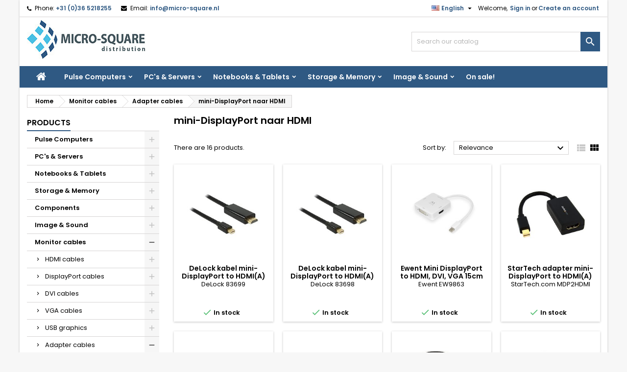

--- FILE ---
content_type: text/html; charset=utf-8
request_url: https://shop.micro-square.nl/shop/index.php?id_category=1456&controller=category&id_lang=1
body_size: 29501
content:
<!doctype html><html lang="en"><head><meta charset="utf-8"><meta http-equiv="x-ua-compatible" content="ie=edge"><title>mini-DisplayPort naar HDMI</title><meta name="description" content=""><meta name="keywords" content=""><link rel="canonical" href="https://shop.micro-square.nl/shop/index.php?id_category=1456&amp;controller=category&amp;id_lang=1"><meta name="viewport" content="width=device-width, initial-scale=1"><link rel="icon" type="image/vnd.microsoft.icon" href="/shop/img/favicon.ico?1698134348"><link rel="shortcut icon" type="image/x-icon" href="/shop/img/favicon.ico?1698134348"><link rel="stylesheet" href="https://shop.micro-square.nl/shop/themes/AngarTheme/assets/cache/theme-71b883952.css" type="text/css" media="all"><link rel="stylesheet" href="https://fonts.googleapis.com/css?family=Poppins:400,600&amp;subset=latin,latin-ext" type="text/css" media="all" /> <script type="text/javascript">var NPRO_AJAX_URL = {"ajax_url":"https:\/\/shop.micro-square.nl\/shop\/index.php?fc=module&module=newsletterpro&controller=ajax&id_lang=1"};
        var NewsletterProAppStorage = {"ajax_url":"https:\/\/shop.micro-square.nl\/shop\/index.php?fc=module&module=newsletterpro&controller=ajax&id_lang=1","config":{"CROSS_TYPE_CLASS":"np-icon-cross_5"}};
        var NewsletterProAppTranslate = {"global":[],"ajax":{"Oops, an error has occurred.":"Oops, an error has occurred.","Error: The AJAX response is not JSON type.":"Error: The AJAX response is not JSON type."},"popup":{"Oops, an error has occurred.":"Oops, an error has occurred.","close in %s seconds":"close in %s seconds"}};
        var NewsletterPro_Data = {"ajax_url":"https:\/\/shop.micro-square.nl\/shop\/index.php?fc=module&module=newsletterpro&controller=ajax&id_lang=1","isPS17":true,"psVersion":"1.7","configuration":{"CROSS_TYPE_CLASS":"np-icon-cross_5"}};
        var cartRefreshLink = "https:\/\/shop.micro-square.nl\/shop\/index.php?ajax=1&action=CartRefresh&fc=module&module=saveandsharecart&controller=savemulticart&id_lang=1";
        var controller = "category";
        var delete_cart_alert = "Are you sure to this delete cart?";
        var empty_name_alert = "Please enter cart name";
        var link_copied = "Link Copied";
        var prestashop = {"cart":{"products":[],"totals":{"total":{"type":"total","label":"Total","amount":0,"value":"\u20ac0.00"},"total_including_tax":{"type":"total","label":"Total (tax incl.)","amount":0,"value":"\u20ac0.00"},"total_excluding_tax":{"type":"total","label":"Total (tax excl.)","amount":0,"value":"\u20ac0.00"}},"subtotals":{"products":{"type":"products","label":"Subtotal","amount":0,"value":"\u20ac0.00"},"discounts":null,"shipping":{"type":"shipping","label":"Shipping","amount":0,"value":"Free"},"tax":null},"products_count":0,"summary_string":"0 items","vouchers":{"allowed":1,"added":[]},"discounts":[],"minimalPurchase":0,"minimalPurchaseRequired":""},"currency":{"name":"Euro","iso_code":"EUR","iso_code_num":"978","sign":"\u20ac"},"customer":{"lastname":null,"firstname":null,"email":null,"birthday":null,"newsletter":null,"newsletter_date_add":null,"optin":null,"website":null,"company":null,"siret":null,"ape":null,"is_logged":false,"gender":{"type":null,"name":null},"addresses":[]},"language":{"name":"English (English)","iso_code":"en","locale":"en-US","language_code":"en-us","is_rtl":"0","date_format_lite":"m\/d\/Y","date_format_full":"m\/d\/Y H:i:s","id":1},"page":{"title":"","canonical":"https:\/\/shop.micro-square.nl\/shop\/index.php?id_category=1456&controller=category&id_lang=1","meta":{"title":"mini-DisplayPort naar HDMI","description":"","keywords":null,"robots":"index"},"page_name":"category","body_classes":{"lang-en":true,"lang-rtl":false,"country-NL":true,"currency-EUR":true,"layout-left-column":true,"page-category":true,"tax-display-disabled":true,"category-id-1456":true,"category-mini-DisplayPort naar HDMI":true,"category-id-parent-270":true,"category-depth-level-4":true},"admin_notifications":[]},"shop":{"name":"Micro-Square BV","logo":"\/shop\/img\/micro-square-logo-1698134348.jpg","stores_icon":"\/shop\/img\/logo_stores.png","favicon":"\/shop\/img\/favicon.ico"},"urls":{"base_url":"https:\/\/shop.micro-square.nl\/shop\/","current_url":"https:\/\/shop.micro-square.nl\/shop\/index.php?id_category=1456&controller=category&id_lang=1","shop_domain_url":"https:\/\/shop.micro-square.nl","img_ps_url":"https:\/\/media2.microcentral.nl\/shop\/img\/","img_cat_url":"https:\/\/media2.microcentral.nl\/shop\/img\/c\/","img_lang_url":"https:\/\/media2.microcentral.nl\/shop\/img\/l\/","img_prod_url":"https:\/\/media2.microcentral.nl\/shop\/img\/p\/","img_manu_url":"https:\/\/media2.microcentral.nl\/shop\/img\/m\/","img_sup_url":"https:\/\/media2.microcentral.nl\/shop\/img\/su\/","img_ship_url":"https:\/\/media2.microcentral.nl\/shop\/img\/s\/","img_store_url":"https:\/\/media2.microcentral.nl\/shop\/img\/st\/","img_col_url":"https:\/\/media2.microcentral.nl\/shop\/img\/co\/","img_url":"https:\/\/media2.microcentral.nl\/shop\/themes\/AngarTheme\/assets\/img\/","css_url":"https:\/\/media2.microcentral.nl\/shop\/themes\/AngarTheme\/assets\/css\/","js_url":"https:\/\/media2.microcentral.nl\/shop\/themes\/AngarTheme\/assets\/js\/","pic_url":"https:\/\/media2.microcentral.nl\/shop\/upload\/","pages":{"address":"https:\/\/shop.micro-square.nl\/shop\/index.php?controller=address","addresses":"https:\/\/shop.micro-square.nl\/shop\/index.php?controller=addresses","authentication":"https:\/\/shop.micro-square.nl\/shop\/index.php?controller=authentication","cart":"https:\/\/shop.micro-square.nl\/shop\/index.php?controller=cart","category":"https:\/\/shop.micro-square.nl\/shop\/index.php?controller=category","cms":"https:\/\/shop.micro-square.nl\/shop\/index.php?controller=cms","contact":"https:\/\/shop.micro-square.nl\/shop\/index.php?controller=contact","discount":"https:\/\/shop.micro-square.nl\/shop\/index.php?controller=discount","guest_tracking":"https:\/\/shop.micro-square.nl\/shop\/index.php?controller=guest-tracking","history":"https:\/\/shop.micro-square.nl\/shop\/index.php?controller=history","identity":"https:\/\/shop.micro-square.nl\/shop\/index.php?controller=identity","index":"https:\/\/shop.micro-square.nl\/shop\/index.php","my_account":"https:\/\/shop.micro-square.nl\/shop\/index.php?controller=my-account","order_confirmation":"https:\/\/shop.micro-square.nl\/shop\/index.php?controller=order-confirmation","order_detail":"https:\/\/shop.micro-square.nl\/shop\/index.php?controller=order-detail","order_follow":"https:\/\/shop.micro-square.nl\/shop\/index.php?controller=order-follow","order":"https:\/\/shop.micro-square.nl\/shop\/index.php?controller=order","order_return":"https:\/\/shop.micro-square.nl\/shop\/index.php?controller=order-return","order_slip":"https:\/\/shop.micro-square.nl\/shop\/index.php?controller=order-slip","pagenotfound":"https:\/\/shop.micro-square.nl\/shop\/index.php?controller=pagenotfound","password":"https:\/\/shop.micro-square.nl\/shop\/index.php?controller=password","pdf_invoice":"https:\/\/shop.micro-square.nl\/shop\/index.php?controller=pdf-invoice","pdf_order_return":"https:\/\/shop.micro-square.nl\/shop\/index.php?controller=pdf-order-return","pdf_order_slip":"https:\/\/shop.micro-square.nl\/shop\/index.php?controller=pdf-order-slip","prices_drop":"https:\/\/shop.micro-square.nl\/shop\/index.php?controller=prices-drop","product":"https:\/\/shop.micro-square.nl\/shop\/index.php?controller=product","search":"https:\/\/shop.micro-square.nl\/shop\/index.php?controller=search","sitemap":"https:\/\/shop.micro-square.nl\/shop\/index.php?controller=sitemap","stores":"https:\/\/shop.micro-square.nl\/shop\/index.php?controller=stores","supplier":"https:\/\/shop.micro-square.nl\/shop\/index.php?controller=supplier","register":"https:\/\/shop.micro-square.nl\/shop\/index.php?controller=authentication&create_account=1","order_login":"https:\/\/shop.micro-square.nl\/shop\/index.php?controller=order&login=1"},"alternative_langs":{"en-us":"https:\/\/shop.micro-square.nl\/shop\/index.php?id_category=1456&controller=category&id_lang=1","nl-nl":"https:\/\/shop.micro-square.nl\/shop\/index.php?id_category=1456&controller=category&id_lang=2"},"theme_assets":"\/shop\/themes\/AngarTheme\/assets\/","actions":{"logout":"https:\/\/shop.micro-square.nl\/shop\/index.php?mylogout="},"no_picture_image":{"bySize":{"hsma_default":{"url":"https:\/\/media2.microcentral.nl\/shop\/img\/p\/en-default-hsma_default.jpg","width":45,"height":45},"small_default":{"url":"https:\/\/media2.microcentral.nl\/shop\/img\/p\/en-default-small_default.jpg","width":98,"height":98},"cart_default":{"url":"https:\/\/media2.microcentral.nl\/shop\/img\/p\/en-default-cart_default.jpg","width":125,"height":125},"home_default":{"url":"https:\/\/media2.microcentral.nl\/shop\/img\/p\/en-default-home_default.jpg","width":259,"height":259},"medium_default":{"url":"https:\/\/media2.microcentral.nl\/shop\/img\/p\/en-default-medium_default.jpg","width":452,"height":452},"large_default":{"url":"https:\/\/media2.microcentral.nl\/shop\/img\/p\/en-default-large_default.jpg","width":800,"height":800}},"small":{"url":"https:\/\/media2.microcentral.nl\/shop\/img\/p\/en-default-hsma_default.jpg","width":45,"height":45},"medium":{"url":"https:\/\/media2.microcentral.nl\/shop\/img\/p\/en-default-home_default.jpg","width":259,"height":259},"large":{"url":"https:\/\/media2.microcentral.nl\/shop\/img\/p\/en-default-large_default.jpg","width":800,"height":800},"legend":""}},"configuration":{"display_taxes_label":false,"display_prices_tax_incl":true,"is_catalog":true,"show_prices":false,"opt_in":{"partner":false},"quantity_discount":{"type":"price","label":"Price"},"voucher_enabled":1,"return_enabled":1},"field_required":[],"breadcrumb":{"links":[{"title":"Home","url":"https:\/\/shop.micro-square.nl\/shop\/index.php"},{"title":"Monitor cables","url":"https:\/\/shop.micro-square.nl\/shop\/index.php?id_category=28&controller=category&id_lang=1"},{"title":"Adapter cables","url":"https:\/\/shop.micro-square.nl\/shop\/index.php?id_category=270&controller=category&id_lang=1"},{"title":"mini-DisplayPort naar HDMI","url":"https:\/\/shop.micro-square.nl\/shop\/index.php?id_category=1456&controller=category&id_lang=1"}],"count":4},"link":{"protocol_link":"https:\/\/","protocol_content":"https:\/\/"},"time":1769038740,"static_token":"002d8c0dffd586014aa89bec73b905e8","token":"997bb1a083f85c5cb690702f48afcd62"};
        var saveCartList = "https:\/\/shop.micro-square.nl\/shop\/index.php?ajax=1&fc=module&module=saveandsharecart&controller=savecartlist&id_lang=1";</script> <script type="text/javascript">var sp_link_base ='https://media2.microcentral.nl/shop';</script> <script type="text/javascript">function renderDataAjax(jsonData)
{
    for (var key in jsonData) {
	    if(key=='java_script')
        {
            $('body').append(jsonData[key]);
        }
        else
            if($('#ets_speed_dy_'+key).length)
            {
                if($('#ets_speed_dy_'+key+' #layer_cart').length)
                {
                    $('#ets_speed_dy_'+key).before($('#ets_speed_dy_'+key+' #layer_cart').clone());
                    $('#ets_speed_dy_'+key+' #layer_cart').remove();
                    $('#layer_cart').before('<div class="layer_cart_overlay"></div>');
                }
                $('#ets_speed_dy_'+key).replaceWith(jsonData[key]);  
            }
              
    }
    if($('#header .shopping_cart').length && $('#header .cart_block').length)
    {
        var shopping_cart = new HoverWatcher('#header .shopping_cart');
        var cart_block = new HoverWatcher('#header .cart_block');
        $("#header .shopping_cart a:first").hover(
    		function(){
    			if (ajaxCart.nb_total_products > 0 || parseInt($('.ajax_cart_quantity').html()) > 0)
    				$("#header .cart_block").stop(true, true).slideDown(450);
    		},
    		function(){
    			setTimeout(function(){
    				if (!shopping_cart.isHoveringOver() && !cart_block.isHoveringOver())
    					$("#header .cart_block").stop(true, true).slideUp(450);
    			}, 200);
    		}
    	);
    }
    if(typeof jsonData.custom_js!== undefined && jsonData.custom_js)
        $('head').append('<script src="'+sp_link_base+'/modules/ets_superspeed/views/js/script_custom.js">');
}</script> <style>.layered_filter_ul .radio,.layered_filter_ul .checkbox {
    display: inline-block;
}
.ets_speed_dynamic_hook .cart-products-count{
    display:none!important;
}
.ets_speed_dynamic_hook .ajax_cart_quantity ,.ets_speed_dynamic_hook .ajax_cart_product_txt,.ets_speed_dynamic_hook .ajax_cart_product_txt_s{
    display:none!important;
}
.ets_speed_dynamic_hook .shopping_cart > a:first-child:after {
    display:none!important;
}</style><style>body {
background-color: #f7f7f7;
font-family: "Poppins", Arial, Helvetica, sans-serif;
}

.products .product-miniature .product-title {
height: 32px;
}

.products .product-miniature .product-title a {
font-size: 14px;
line-height: 16px;
}

#content-wrapper .products .product-miniature .product-desc {
height: 36px;
}

@media (min-width: 991px) {
#home_categories ul li .cat-container {
min-height: 0px;
}
}

@media (min-width: 768px) {
a#_desktop_logo {
padding-top: 6px;
padding-bottom: 8px;
}
}

nav.header-nav {
background: #ffffff;
}

nav.header-nav,
.header_sep2 #contact-link span.shop-phone,
.header_sep2 #contact-link span.shop-phone.shop-tel,
.header_sep2 #contact-link span.shop-phone:last-child,
.header_sep2 .lang_currency_top,
.header_sep2 .lang_currency_top:last-child,
.header_sep2 #_desktop_currency_selector,
.header_sep2 #_desktop_language_selector,
.header_sep2 #_desktop_user_info {
border-color: #d6d4d4;
}

#contact-link,
#contact-link a,
.lang_currency_top span.lang_currency_text,
.lang_currency_top .dropdown i.expand-more,
nav.header-nav .user-info span,
nav.header-nav .user-info a.logout,
#languages-block-top div.current,
nav.header-nav a{
color: #000000;
}

#contact-link span.shop-phone strong,
#contact-link span.shop-phone strong a,
.lang_currency_top span.expand-more,
nav.header-nav .user-info a.account {
color: #2f5983;
}

#contact-link span.shop-phone i {
color: #000000;
}

.header-top {
background: #ffffff;
}

div#search_widget form button[type=submit] {
background: #2f5983;
color: #ffffff;
}

div#search_widget form button[type=submit]:hover {
background: #2f5983;
color: #ffffff;
}


#header div#_desktop_cart .blockcart .header {
background: #43b754;
}

#header div#_desktop_cart .blockcart .header a.cart_link {
color: #ffffff;
}


#homepage-slider .bx-wrapper .bx-pager.bx-default-pager a:hover,
#homepage-slider .bx-wrapper .bx-pager.bx-default-pager a.active{
background: #48c0e5;
}

div#rwd_menu {
background: #2f5983;
}

div#rwd_menu,
div#rwd_menu a {
color: #ffffff;
}

div#rwd_menu,
div#rwd_menu .rwd_menu_item,
div#rwd_menu .rwd_menu_item:first-child {
border-color: #2f5983;
}

div#rwd_menu .rwd_menu_item:hover,
div#rwd_menu .rwd_menu_item:focus,
div#rwd_menu .rwd_menu_item a:hover,
div#rwd_menu .rwd_menu_item a:focus {
color: #ffffff;
background: #a1a1a1;
}

#mobile_top_menu_wrapper2 .top-menu li a:hover,
.rwd_menu_open ul.user_info li a:hover {
background: #a1a1a1;
color: #ffffff;
}

#_desktop_top_menu{
background: #2f5983;
}

#_desktop_top_menu,
#_desktop_top_menu > ul > li,
.menu_sep1 #_desktop_top_menu > ul > li,
.menu_sep1 #_desktop_top_menu > ul > li:last-child,
.menu_sep2 #_desktop_top_menu,
.menu_sep2 #_desktop_top_menu > ul > li,
.menu_sep2 #_desktop_top_menu > ul > li:last-child,
.menu_sep3 #_desktop_top_menu,
.menu_sep4 #_desktop_top_menu,
.menu_sep5 #_desktop_top_menu,
.menu_sep6 #_desktop_top_menu {
border-color: #2f5983;
}

#_desktop_top_menu > ul > li > a {
color: #ffffff;
}

#_desktop_top_menu > ul > li:hover > a {
color: #ffffff;
background: #a1a1a1;
}

.submenu1 #_desktop_top_menu .popover.sub-menu ul.top-menu li a:hover {
background: #a1a1a1;
color: #ffffff;
}

#home_categories .homecat_title span {
border-color: #2f5983;
}

#home_categories ul li .homecat_name span {
background: #2f5983;
}

#home_categories ul li a.view_more {
background: #2f5983;
color: #ffffff;
border-color: #2f5983;
}

#home_categories ul li a.view_more:hover {
background: #1b1a1b;
color: #ffffff;
border-color: #1b1a1b;
}

.columns .text-uppercase a,
.columns .text-uppercase span,
.columns div#_desktop_cart .cart_index_title a,
#home_man_product .catprod_title a span {
border-color: #2f5983;
}

#index .tabs ul.nav-tabs li.nav-item a.active,
#index .tabs ul.nav-tabs li.nav-item a:hover,
.index_title a,
.index_title span {
border-color: #1b82d6;
}

a.product-flags-plist span.product-flag.new,
#home_cat_product a.product-flags-plist span.product-flag.new,
#product #content .product-flags li,
#product #content .product-flags .product-flag.new {
background: #48c0e5;
}

.products .product-miniature .product-title a,
#home_cat_product ul li .right-block .name_block a {
color: #000000;
}

.products .product-miniature span.price,
#home_cat_product ul li .product-price-and-shipping .price,
.ui-widget .search_right span.search_price {
color: #ff5722;
}

.button-container .add-to-cart:hover,
#subcart .cart-buttons .viewcart:hover {
background: #3aa04c;
color: #ffffff;
border-color: #3aa04c;
}

.button-container .add-to-cart,
.button-container .add-to-cart:disabled,
#subcart .cart-buttons .viewcart {
background: #43b754;
color: #ffffff;
border-color: #43b754;
}

#home_cat_product .catprod_title span {
border-color: #2f5983;
}

#home_man .man_title span {
border-color: #2f5983;
}

div#angarinfo_block .icon_cms {
color: #2f5983;
}

.footer-container {
background: #2f5983;
}

.footer-container,
.footer-container .h3,
.footer-container .links .title,
.row.social_footer {
border-color: #2f5983;
}

.footer-container .h3 span,
.footer-container .h3 a,
.footer-container .links .title span.h3,
.footer-container .links .title a.h3 {
border-color: #ffffff;
}

.footer-container,
.footer-container .h3,
.footer-container .links .title .h3,
.footer-container a,
.footer-container li a,
.footer-container .links ul>li a {
color: #ffffff;
}

.block_newsletter .btn-newsletter {
background: #2f5983;
color: #ffffff;
}

.block_newsletter .btn-newsletter:hover {
background: #2f5983;
color: #ffffff;
}

.footer-container .bottom-footer {
background: #2f5983;
border-color: #2f5983;
color: #ffffff;
}

.product-prices .current-price span.price {
color: #ff5722;
}

.product-add-to-cart button.btn.add-to-cart:hover {
background: #3aa04c;
color: #ffffff;
border-color: #282828;
}

.product-add-to-cart button.btn.add-to-cart,
.product-add-to-cart button.btn.add-to-cart:disabled {
background: #43b754;
color: #ffffff;
border-color: #43b754;
}

#product .tabs ul.nav-tabs li.nav-item a.active,
#product .tabs ul.nav-tabs li.nav-item a:hover,
#product .index_title span,
.page-product-heading span,
body #product-comments-list-header .comments-nb {
border-color: #2f5983;
}

.btn-primary:hover {
background: #3aa04c;
color: #ffffff;
border-color: #196f28;
}

.btn-primary,
.btn-primary.disabled,
.btn-primary:disabled,
.btn-primary.disabled:hover {
background: #43b754;
color: #ffffff;
border-color: #399a49;
}

.btn-secondary:hover {
background: #eeeeee;
color: #000000;
border-color: #d8d8d8;
}

.btn-secondary,
.btn-secondary.disabled,
.btn-secondary:disabled,
.btn-secondary.disabled:hover {
background: #f6f6f6;
color: #000000;
border-color: #d8d8d8;
}

.form-control:focus, .input-group.focus {
border-color: #dbdbdb;;
outline-color: #dbdbdb;;
}

body .pagination .page-list .current a,
body .pagination .page-list a:hover,
body .pagination .page-list .current a.disabled,
body .pagination .page-list .current a.disabled:hover {
color: #2f5983;
}

.page-my-account #content .links a:hover i {
color: #2f5983;
}

#scroll_top {
background: #2f5983;
color: #ffffff;
}

#scroll_top:hover,
#scroll_top:focus {
background: #1b1a1b;
color: #ffffff;
}</style> <script async src="https://www.googletagmanager.com/gtag/js?id=G-0FC7083SM2"></script> <script>window.dataLayer = window.dataLayer || [];
    function gtag(){dataLayer.push(arguments);}
    gtag('js', new Date());
    gtag(
      'config',
      'G-0FC7083SM2',
      {
        'debug_mode':false
                              }
    );</script> <script type="text/javascript">document.addEventListener('DOMContentLoaded', function() {
        $('article[data-id-product="371928"] a.quick-view').on(
                "click",
                function() {
                    gtag("event", "select_item", {"send_to":"G-0FC7083SM2","items":{"item_id":371928,"item_name":"Lenovo ThinkCentre neo 50q G5 C5-210H 16GB 512GB W11P","quantity":1,"price":629,"currency":"EUR","index":0,"item_brand":"Lenovo","item_category":"ultra-small-form-factor","item_list_id":"category","item_variant":""}})
                });$('article[data-id-product="298987"] a.quick-view').on(
                "click",
                function() {
                    gtag("event", "select_item", {"send_to":"G-0FC7083SM2","items":{"item_id":298987,"item_name":"ASRock AM4 ATX B550 Pro4","quantity":1,"price":96.95,"currency":"EUR","index":1,"item_brand":"ASRock","item_category":"dt-mb-amd-am4","item_list_id":"category","item_variant":""}})
                });$('article[data-id-product="313420"] a.quick-view').on(
                "click",
                function() {
                    gtag("event", "select_item", {"send_to":"G-0FC7083SM2","items":{"item_id":313420,"item_name":"HP Renew Business 15.6 Laptop Bag","quantity":1,"price":30.24,"currency":"EUR","index":2,"item_brand":"HP","item_category":"laptoptasaktetas","item_list_id":"category","item_variant":""}})
                });$('article[data-id-product="357709"] a.quick-view').on(
                "click",
                function() {
                    gtag("event", "select_item", {"send_to":"G-0FC7083SM2","items":{"item_id":357709,"item_name":"HP ProBook 460 G11 16i U5-125U 16GB 512GB W11P BL","quantity":1,"price":869,"currency":"EUR","index":3,"item_brand":"HP","item_category":"business-notebooks-pro","item_list_id":"category","item_variant":""}})
                });$('article[data-id-product="359998"] a.quick-view').on(
                "click",
                function() {
                    gtag("event", "select_item", {"send_to":"G-0FC7083SM2","items":{"item_id":359998,"item_name":"Samsung 24i FHD S24D402GAU 1xDisplayPort 2xHDMI","quantity":1,"price":107.95,"currency":"EUR","index":4,"item_brand":"Samsung","item_category":"sxga-hd-fhd-wfhd-monitors","item_list_id":"category","item_variant":""}})
                });$('article[data-id-product="323278"] a.quick-view').on(
                "click",
                function() {
                    gtag("event", "select_item", {"send_to":"G-0FC7083SM2","items":{"item_id":323278,"item_name":"ACT Laptop schoudertas 15 tot 16.1 inch","quantity":1,"price":17.24,"currency":"EUR","index":5,"item_brand":"ACT","item_category":"laptoptasaktetas","item_list_id":"category","item_variant":""}})
                });$('article[data-id-product="330800"] a.quick-view').on(
                "click",
                function() {
                    gtag("event", "select_item", {"send_to":"G-0FC7083SM2","items":{"item_id":330800,"item_name":"HP E27 G5 FHD HDMI DP HV","quantity":1,"price":169.9,"currency":"EUR","index":6,"item_brand":"HP","item_category":"sxga-hd-fhd-wfhd-monitors","item_list_id":"category","item_variant":""}})
                });$('article[data-id-product="347385"] a.quick-view').on(
                "click",
                function() {
                    gtag("event", "select_item", {"send_to":"G-0FC7083SM2","items":{"item_id":347385,"item_name":"Logitech MX Master 2S Bluetooth Graphite","quantity":1,"price":107.69,"currency":"EUR","index":7,"item_brand":"Logitech","item_category":"draadloze-muizen","item_list_id":"category","item_variant":""}})
                });
      });</script> <script type="text/javascript">var ets_tc_link_ajax ='https://shop.micro-square.nl/shop/index.php?token=iqhew9wunlg7&fc=module&module=ets_trackingcustomer&controller=ajax&id_lang=1';</script> <script type="text/javascript">/**
* Since 2013 Ovidiu Cimpean
*
* Ovidiu Cimpean - Newsletter Pro © All rights reserved.
*
* DISCLAIMER
*
* Do not edit, modify or copy this file.
* If you wish to customize it, contact us at addons4prestashop@gmail.com.
*
* @author    Ovidiu Cimpean <addons4prestashop@gmail.com>
* @copyright Since 2013 Ovidiu Cimpean
* @license   Do not edit, modify or copy this file
* @version   Release: 4
*/

var NewsletterPro_Ready = NewsletterPro_Ready || ({
	init: function() {
		this.callbacks = [];
		return this;
	},

	load: function(callback) {
		this.callbacks.push(callback);
	},

	dispatch: function(box) {
		for (var i = 0; i < this.callbacks.length; i++) {
			this.callbacks[i](box);
		}
	}
}.init());</script> </head><body id="category" class="lang-en country-nl currency-eur layout-left-column page-category tax-display-disabled category-id-1456 category-mini-displayport-naar-hdmi category-id-parent-270 category-depth-level-4 ps_175 color_only #f7f7f7 bg_attatchment_fixed bg_position_tl bg_repeat_xy bg_size_initial slider_position_column slider_controls_black banners_top2 banners_top_tablets2 banners_top_phones1 banners_bottom2 banners_bottom_tablets2 banners_bottom_phones1 submenu2 pl_1col_qty_5 pl_2col_qty_4 pl_3col_qty_3 pl_1col_qty_bigtablets_4 pl_2col_qty_bigtablets_3 pl_3col_qty_bigtablets_2 pl_1col_qty_tablets_3 pl_1col_qty_phones_1 home_tabs1 pl_border_type2 32 14 16 pl_button_icon_no pl_button_qty2 pl_desc_no pl_reviews_yes pl_availability_no hide_reference_no hide_reassurance_yes product_tabs1 menu_sep1 header_sep1 slider_boxed feat_cat_style2 feat_cat4 feat_cat_bigtablets2 feat_cat_tablets2 feat_cat_phones0 all_products_yes pl_colors_yes newsletter_info_yes stickycart_yes stickymenu_yes homeicon_no pl_man_yes product_hide_man_no pl_ref_yes mainfont_Poppins bg_white standard_carusele not_logged hide_prices"><main><header id="header"> <script async src="https://www.googletagmanager.com/gtag/js?id=G-0FC7083SM2"></script> <script>window.dataLayer = window.dataLayer || [];
  function gtag(){dataLayer.push(arguments);}
  gtag('js', new Date());

  gtag('config', 'G-0FC7083SM2');</script> <div class="header-banner"></div><nav class="header-nav"><div class="container"><div class="row"><div class="col-md-12 col-xs-12"><div id="_desktop_contact_link"><div id="contact-link"><span class="shop-phone contact_link"> <a href="https://shop.micro-square.nl/shop/index.php?controller=contact">Contact</a> </span> <span class="shop-phone shop-tel"> <i class="fa fa-phone"></i> <span class="shop-phone_text">Phone:</span> <strong>+31 (0)36 5218255</strong> </span> <span class="shop-phone shop-email"> <i class="fa fa-envelope"></i> <span class="shop-phone_text">Email:</span> <strong><a href="&#109;&#97;&#105;&#108;&#116;&#111;&#58;%69%6e%66%6f@%6d%69%63%72%6f-%73%71%75%61%72%65.%6e%6c" >&#x69;&#x6e;&#x66;&#x6f;&#x40;&#x6d;&#x69;&#x63;&#x72;&#x6f;&#x2d;&#x73;&#x71;&#x75;&#x61;&#x72;&#x65;&#x2e;&#x6e;&#x6c;</a></strong> </span></div></div><div id="_desktop_user_info"><div class="user-info"><ul class="user_info hidden-md-up"><li><a href="https://shop.micro-square.nl/shop/index.php?controller=my-account" title="Log in to your customer account" rel="nofollow">Sign in</a></li><li><a href="https://shop.micro-square.nl/shop/index.php?controller=authentication&amp;create_account=1" title="Log in to your customer account" rel="nofollow">Create an account</a></li></ul><div class="hidden-sm-down"> <span class="welcome">Welcome,</span> <a class="account" href="https://shop.micro-square.nl/shop/index.php?controller=my-account" title="Log in to your customer account" rel="nofollow">Sign in</a><span class="or">or</span><a class="account" href="https://shop.micro-square.nl/shop/index.php?controller=authentication&amp;create_account=1" title="Log in to your customer account" rel="nofollow">Create an account</a></div></div></div><div id="_desktop_language_selector" class="lang_currency_top"><div class="language-selector-wrapper"><div class="language-selector dropdown js-dropdown"> <button data-toggle="dropdown" class="hidden-sm-down2 btn-unstyle" aria-haspopup="true" aria-expanded="false" aria-label="Language dropdown"> <img src="https://media2.microcentral.nl/shop/img/l/1.jpg" alt="en" width="16" height="11" /> <span class="expand-more">English</span> <i class="material-icons expand-more">&#xE5C5;</i> </button><ul class="dropdown-menu hidden-sm-down2" aria-labelledby="language-selector-label"><li class="current" > <a href="https://shop.micro-square.nl/shop/index.php?id_category=1456&controller=category&id_lang=1" class="dropdown-item"> <img src="https://media2.microcentral.nl/shop/img/l/1.jpg" alt="en" width="16" height="11" /> <span>English</span> </a></li><li > <a href="https://shop.micro-square.nl/shop/index.php?id_category=1456&controller=category&id_lang=2" class="dropdown-item"> <img src="https://media2.microcentral.nl/shop/img/l/2.jpg" alt="nl" width="16" height="11" /> <span>Nederlands</span> </a></li></ul></div></div></div> <input id="cartProductCountLink" type="hidden" name="cartProductCountLink" cartProductCountLink="https://shop.micro-square.nl/shop/index.php?ajax=1&amp;action=coutProduct&amp;fc=module&amp;module=saveandsharecart&amp;controller=savecartlist&amp;id_lang=1"><div class="text-center" id="save-cart-fancy-box" style="display: none;"><div class="cart-fancy-box"><div id="message"></div><h3>Enter Cart Name</h3><div class="form-group"> <input class="form-control" type="text" name="cart_name" id="cart_name" placeholder="Cart Name" autocomplete="off" autofocus="on"></div> <button type="button" class="btn btn-success save-cart" data-href="https://shop.micro-square.nl/shop/index.php?ajax=1&amp;action=saveMulticart&amp;fc=module&amp;module=saveandsharecart&amp;controller=savemulticart&amp;id_lang=1">Done</button> <a class="btn btn-default" href="javascript:$.fancybox.close();">Close</a></div></div><div class="text-center" id="cart-share-btns-fancy-box" style="display: none;"><div class="share-buttons"> <a type="button" class="btn btn-default btn-envelope" target="_blank"> <span class="fa fa-envelope"></span> Email </a></div></div></div></div></div> </nav><div class="header-top"><div class="container"><div class="row"> <a href="https://shop.micro-square.nl/shop/" class="col-md-4 hidden-sm-down2" id="_desktop_logo"> <img class="logo img-responsive" src="/shop/img/micro-square-logo-1698134348.jpg" alt="Micro-Square BV"> </a><div id="_desktop_search_widget" class="col-lg-4 col-md-4 col-sm-12 search-widget hidden-sm-down catalog_mode_search"><div id="search_widget" data-search-controller-url="//shop.micro-square.nl/shop/index.php?controller=search"><form method="get" action="//shop.micro-square.nl/shop/index.php?controller=search"> <input type="hidden" name="controller" value="search"> <input type="text" name="s" value="" placeholder="Search our catalog" aria-label="Search"> <button type="submit"> <i class="material-icons search">&#xE8B6;</i> <span class="hidden-xl-down">Search</span> </button></form></div></div><div class="clearfix"></div></div></div><div id="rwd_menu" class="hidden-md-up"><div class="container"><div id="menu-icon2" class="rwd_menu_item"><i class="material-icons d-inline">&#xE5D2;</i></div><div id="search-icon" class="rwd_menu_item"><i class="material-icons search">&#xE8B6;</i></div><div id="user-icon" class="rwd_menu_item"><i class="material-icons logged">&#xE7FF;</i></div><div id="_mobile_cart" class="rwd_menu_item"></div></div><div class="clearfix"></div></div><div class="container"><div id="mobile_top_menu_wrapper2" class="rwd_menu_open hidden-md-up" style="display:none;"><div class="js-top-menu mobile" id="_mobile_top_menu"></div></div><div id="mobile_search_wrapper" class="rwd_menu_open hidden-md-up" style="display:none;"><div id="_mobile_search_widget"></div></div><div id="mobile_user_wrapper" class="rwd_menu_open hidden-md-up" style="display:none;"><div id="_mobile_user_info"></div></div></div></div><div class="menu js-top-menu position-static hidden-sm-down" id="_desktop_top_menu"><ul class="top-menu container" id="top-menu" data-depth="0"><li class="home_icon"><a href="https://shop.micro-square.nl/shop/"><i class="icon-home"></i><span>Home</span></a></li><li class="category" id="category-26"> <a class="dropdown-item sf-with-ul" href="https://shop.micro-square.nl/shop/index.php?id_category=26&amp;controller=category&amp;id_lang=1" data-depth="0" > <span class="float-xs-right hidden-md-up"> <span data-target="#top_sub_menu_32035" data-toggle="collapse" class="navbar-toggler collapse-icons"> <i class="material-icons add">&#xE313;</i> <i class="material-icons remove">&#xE316;</i> </span> </span> Pulse Computers </a><div class="popover sub-menu js-sub-menu collapse" id="top_sub_menu_32035"><ul class="top-menu container" data-depth="1"><li class="category" id="category-260"> <a class="dropdown-item dropdown-submenu sf-with-ul" href="https://shop.micro-square.nl/shop/index.php?id_category=260&amp;controller=category&amp;id_lang=1" data-depth="1" > <span class="float-xs-right hidden-md-up"> <span data-target="#top_sub_menu_93450" data-toggle="collapse" class="navbar-toggler collapse-icons"> <i class="material-icons add">&#xE313;</i> <i class="material-icons remove">&#xE316;</i> </span> </span> Pulse Smart (Basic) </a><div class="collapse" id="top_sub_menu_93450"><ul class="top-menu container" data-depth="2"><li class="category" id="category-1000"> <a class="dropdown-item" href="https://shop.micro-square.nl/shop/index.php?id_category=1000&amp;controller=category&amp;id_lang=1" data-depth="2" > M-Series (desktop) </a></li></ul></div></li><li class="category" id="category-261"> <a class="dropdown-item dropdown-submenu sf-with-ul" href="https://shop.micro-square.nl/shop/index.php?id_category=261&amp;controller=category&amp;id_lang=1" data-depth="1" > <span class="float-xs-right hidden-md-up"> <span data-target="#top_sub_menu_66997" data-toggle="collapse" class="navbar-toggler collapse-icons"> <i class="material-icons add">&#xE313;</i> <i class="material-icons remove">&#xE316;</i> </span> </span> Pulse Sense (Business) </a><div class="collapse" id="top_sub_menu_66997"><ul class="top-menu container" data-depth="2"><li class="category" id="category-1383"> <a class="dropdown-item" href="https://shop.micro-square.nl/shop/index.php?id_category=1383&amp;controller=category&amp;id_lang=1" data-depth="2" > B-Series (desktop) </a></li><li class="category" id="category-1003"> <a class="dropdown-item" href="https://shop.micro-square.nl/shop/index.php?id_category=1003&amp;controller=category&amp;id_lang=1" data-depth="2" > Z-Series (workstation) </a></li></ul></div></li><li class="category" id="category-262"> <a class="dropdown-item dropdown-submenu sf-with-ul" href="https://shop.micro-square.nl/shop/index.php?id_category=262&amp;controller=category&amp;id_lang=1" data-depth="1" > <span class="float-xs-right hidden-md-up"> <span data-target="#top_sub_menu_23496" data-toggle="collapse" class="navbar-toggler collapse-icons"> <i class="material-icons add">&#xE313;</i> <i class="material-icons remove">&#xE316;</i> </span> </span> Pulse Slim (Compact) </a><div class="collapse" id="top_sub_menu_23496"><ul class="top-menu container" data-depth="2"><li class="category" id="category-1176"> <a class="dropdown-item" href="https://shop.micro-square.nl/shop/index.php?id_category=1176&amp;controller=category&amp;id_lang=1" data-depth="2" > NUC Serie </a></li></ul></div></li><li class="category" id="category-263"> <a class="dropdown-item dropdown-submenu sf-with-ul" href="https://shop.micro-square.nl/shop/index.php?id_category=263&amp;controller=category&amp;id_lang=1" data-depth="1" > <span class="float-xs-right hidden-md-up"> <span data-target="#top_sub_menu_57532" data-toggle="collapse" class="navbar-toggler collapse-icons"> <i class="material-icons add">&#xE313;</i> <i class="material-icons remove">&#xE316;</i> </span> </span> Pulse Spirit (Gaming) </a><div class="collapse" id="top_sub_menu_57532"><ul class="top-menu container" data-depth="2"><li class="category" id="category-1012"> <a class="dropdown-item" href="https://shop.micro-square.nl/shop/index.php?id_category=1012&amp;controller=category&amp;id_lang=1" data-depth="2" > X-Series </a></li></ul></div></li><li class="category" id="category-264"> <a class="dropdown-item dropdown-submenu sf-with-ul" href="https://shop.micro-square.nl/shop/index.php?id_category=264&amp;controller=category&amp;id_lang=1" data-depth="1" > <span class="float-xs-right hidden-md-up"> <span data-target="#top_sub_menu_67470" data-toggle="collapse" class="navbar-toggler collapse-icons"> <i class="material-icons add">&#xE313;</i> <i class="material-icons remove">&#xE316;</i> </span> </span> Pulse Kronos (Server) </a><div class="collapse" id="top_sub_menu_67470"><ul class="top-menu container" data-depth="2"><li class="category" id="category-1594"> <a class="dropdown-item" href="https://shop.micro-square.nl/shop/index.php?id_category=1594&amp;controller=category&amp;id_lang=1" data-depth="2" > Base Servers / Single CPU </a></li><li class="category" id="category-1616"> <a class="dropdown-item" href="https://shop.micro-square.nl/shop/index.php?id_category=1616&amp;controller=category&amp;id_lang=1" data-depth="2" > Power Servers / Dual CPU </a></li></ul></div></li><li class="category" id="category-101"> <a class="dropdown-item dropdown-submenu sf-with-ul" href="https://shop.micro-square.nl/shop/index.php?id_category=101&amp;controller=category&amp;id_lang=1" data-depth="1" > <span class="float-xs-right hidden-md-up"> <span data-target="#top_sub_menu_5414" data-toggle="collapse" class="navbar-toggler collapse-icons"> <i class="material-icons add">&#xE313;</i> <i class="material-icons remove">&#xE316;</i> </span> </span> Pulse BTS </a><div class="collapse" id="top_sub_menu_5414"><ul class="top-menu container" data-depth="2"><li class="category" id="category-1204"> <a class="dropdown-item" href="https://shop.micro-square.nl/shop/index.php?id_category=1204&amp;controller=category&amp;id_lang=1" data-depth="2" > Build to Specification </a></li></ul></div></li><li class="category" id="category-103"> <a class="dropdown-item dropdown-submenu sf-with-ul" href="https://shop.micro-square.nl/shop/index.php?id_category=103&amp;controller=category&amp;id_lang=1" data-depth="1" > <span class="float-xs-right hidden-md-up"> <span data-target="#top_sub_menu_27092" data-toggle="collapse" class="navbar-toggler collapse-icons"> <i class="material-icons add">&#xE313;</i> <i class="material-icons remove">&#xE316;</i> </span> </span> Upgrades </a><div class="collapse" id="top_sub_menu_27092"><ul class="top-menu container" data-depth="2"><li class="category" id="category-1004"> <a class="dropdown-item" href="https://shop.micro-square.nl/shop/index.php?id_category=1004&amp;controller=category&amp;id_lang=1" data-depth="2" > Memory Upgrades </a></li><li class="category" id="category-1193"> <a class="dropdown-item" href="https://shop.micro-square.nl/shop/index.php?id_category=1193&amp;controller=category&amp;id_lang=1" data-depth="2" > Upgrades A-RGB </a></li><li class="category" id="category-1005"> <a class="dropdown-item" href="https://shop.micro-square.nl/shop/index.php?id_category=1005&amp;controller=category&amp;id_lang=1" data-depth="2" > Primary Disk </a></li><li class="category" id="category-1611"> <a class="dropdown-item" href="https://shop.micro-square.nl/shop/index.php?id_category=1611&amp;controller=category&amp;id_lang=1" data-depth="2" > Encryptie </a></li><li class="category" id="category-1235"> <a class="dropdown-item" href="https://shop.micro-square.nl/shop/index.php?id_category=1235&amp;controller=category&amp;id_lang=1" data-depth="2" > Server of NAS Disk1 </a></li><li class="category" id="category-1229"> <a class="dropdown-item" href="https://shop.micro-square.nl/shop/index.php?id_category=1229&amp;controller=category&amp;id_lang=1" data-depth="2" > Server of NAS Disk2 </a></li><li class="category" id="category-1230"> <a class="dropdown-item" href="https://shop.micro-square.nl/shop/index.php?id_category=1230&amp;controller=category&amp;id_lang=1" data-depth="2" > Server of NAS Disk3 </a></li><li class="category" id="category-1228"> <a class="dropdown-item" href="https://shop.micro-square.nl/shop/index.php?id_category=1228&amp;controller=category&amp;id_lang=1" data-depth="2" > Server of NAS Disk4 </a></li><li class="category" id="category-1210"> <a class="dropdown-item" href="https://shop.micro-square.nl/shop/index.php?id_category=1210&amp;controller=category&amp;id_lang=1" data-depth="2" > RAID Licentie </a></li><li class="category" id="category-1236"> <a class="dropdown-item" href="https://shop.micro-square.nl/shop/index.php?id_category=1236&amp;controller=category&amp;id_lang=1" data-depth="2" > RAID Configuratie </a></li><li class="category" id="category-1007"> <a class="dropdown-item" href="https://shop.micro-square.nl/shop/index.php?id_category=1007&amp;controller=category&amp;id_lang=1" data-depth="2" > Graphic adapter upgrades </a></li><li class="category" id="category-1612"> <a class="dropdown-item" href="https://shop.micro-square.nl/shop/index.php?id_category=1612&amp;controller=category&amp;id_lang=1" data-depth="2" > PSU upgrade </a></li><li class="category" id="category-1009"> <a class="dropdown-item" href="https://shop.micro-square.nl/shop/index.php?id_category=1009&amp;controller=category&amp;id_lang=1" data-depth="2" > Keyboard Upgrades </a></li><li class="category" id="category-1348"> <a class="dropdown-item" href="https://shop.micro-square.nl/shop/index.php?id_category=1348&amp;controller=category&amp;id_lang=1" data-depth="2" > Connectiviteit </a></li><li class="category" id="category-1010"> <a class="dropdown-item" href="https://shop.micro-square.nl/shop/index.php?id_category=1010&amp;controller=category&amp;id_lang=1" data-depth="2" > Software Pre-Install </a></li><li class="category" id="category-1237"> <a class="dropdown-item" href="https://shop.micro-square.nl/shop/index.php?id_category=1237&amp;controller=category&amp;id_lang=1" data-depth="2" > Server Pre-Installatie </a></li><li class="category" id="category-1343"> <a class="dropdown-item" href="https://shop.micro-square.nl/shop/index.php?id_category=1343&amp;controller=category&amp;id_lang=1" data-depth="2" > BTO Keuze </a></li><li class="category" id="category-1195"> <a class="dropdown-item" href="https://shop.micro-square.nl/shop/index.php?id_category=1195&amp;controller=category&amp;id_lang=1" data-depth="2" > Pre-installed RAID controller opties </a></li></ul></div></li></ul></div></li><li class="category" id="category-10"> <a class="dropdown-item sf-with-ul" href="https://shop.micro-square.nl/shop/index.php?id_category=10&amp;controller=category&amp;id_lang=1" data-depth="0" > <span class="float-xs-right hidden-md-up"> <span data-target="#top_sub_menu_42704" data-toggle="collapse" class="navbar-toggler collapse-icons"> <i class="material-icons add">&#xE313;</i> <i class="material-icons remove">&#xE316;</i> </span> </span> PC&#039;s &amp; Servers </a><div class="popover sub-menu js-sub-menu collapse" id="top_sub_menu_42704"><ul class="top-menu container" data-depth="1"><li class="category" id="category-249"> <a class="dropdown-item dropdown-submenu sf-with-ul" href="https://shop.micro-square.nl/shop/index.php?id_category=249&amp;controller=category&amp;id_lang=1" data-depth="1" > <span class="float-xs-right hidden-md-up"> <span data-target="#top_sub_menu_90898" data-toggle="collapse" class="navbar-toggler collapse-icons"> <i class="material-icons add">&#xE313;</i> <i class="material-icons remove">&#xE316;</i> </span> </span> Desktops </a><div class="collapse" id="top_sub_menu_90898"><ul class="top-menu container" data-depth="2"><li class="category" id="category-1290"> <a class="dropdown-item" href="https://shop.micro-square.nl/shop/index.php?id_category=1290&amp;controller=category&amp;id_lang=1" data-depth="2" > Minitower </a></li><li class="category" id="category-1291"> <a class="dropdown-item" href="https://shop.micro-square.nl/shop/index.php?id_category=1291&amp;controller=category&amp;id_lang=1" data-depth="2" > Small Form Factor </a></li><li class="category" id="category-1272"> <a class="dropdown-item" href="https://shop.micro-square.nl/shop/index.php?id_category=1272&amp;controller=category&amp;id_lang=1" data-depth="2" > Ultra Small Form Factor </a></li></ul></div></li><li class="category" id="category-102"> <a class="dropdown-item dropdown-submenu sf-with-ul" href="https://shop.micro-square.nl/shop/index.php?id_category=102&amp;controller=category&amp;id_lang=1" data-depth="1" > <span class="float-xs-right hidden-md-up"> <span data-target="#top_sub_menu_93622" data-toggle="collapse" class="navbar-toggler collapse-icons"> <i class="material-icons add">&#xE313;</i> <i class="material-icons remove">&#xE316;</i> </span> </span> Servers </a><div class="collapse" id="top_sub_menu_93622"><ul class="top-menu container" data-depth="2"><li class="category" id="category-1597"> <a class="dropdown-item" href="https://shop.micro-square.nl/shop/index.php?id_category=1597&amp;controller=category&amp;id_lang=1" data-depth="2" > HPE MicroServer </a></li><li class="category" id="category-1598"> <a class="dropdown-item" href="https://shop.micro-square.nl/shop/index.php?id_category=1598&amp;controller=category&amp;id_lang=1" data-depth="2" > HPE ProLiant DL20 </a></li><li class="category" id="category-1275"> <a class="dropdown-item" href="https://shop.micro-square.nl/shop/index.php?id_category=1275&amp;controller=category&amp;id_lang=1" data-depth="2" > HPE ProLiant DL160 </a></li><li class="category" id="category-1649"> <a class="dropdown-item" href="https://shop.micro-square.nl/shop/index.php?id_category=1649&amp;controller=category&amp;id_lang=1" data-depth="2" > HPE ProLiant DL320 </a></li><li class="category" id="category-1604"> <a class="dropdown-item" href="https://shop.micro-square.nl/shop/index.php?id_category=1604&amp;controller=category&amp;id_lang=1" data-depth="2" > HPE ProLiant DL325 </a></li><li class="category" id="category-1273"> <a class="dropdown-item" href="https://shop.micro-square.nl/shop/index.php?id_category=1273&amp;controller=category&amp;id_lang=1" data-depth="2" > HPE ProLiant DL345 </a></li><li class="category" id="category-1599"> <a class="dropdown-item" href="https://shop.micro-square.nl/shop/index.php?id_category=1599&amp;controller=category&amp;id_lang=1" data-depth="2" > HPE ProLiant DL360 </a></li><li class="category" id="category-1274"> <a class="dropdown-item" href="https://shop.micro-square.nl/shop/index.php?id_category=1274&amp;controller=category&amp;id_lang=1" data-depth="2" > HPE ProLiant DL365 </a></li><li class="category" id="category-1600"> <a class="dropdown-item" href="https://shop.micro-square.nl/shop/index.php?id_category=1600&amp;controller=category&amp;id_lang=1" data-depth="2" > HPE ProLiant DL380 </a></li><li class="category" id="category-1606"> <a class="dropdown-item" href="https://shop.micro-square.nl/shop/index.php?id_category=1606&amp;controller=category&amp;id_lang=1" data-depth="2" > HPE ProLiant DL385 </a></li><li class="category" id="category-1602"> <a class="dropdown-item" href="https://shop.micro-square.nl/shop/index.php?id_category=1602&amp;controller=category&amp;id_lang=1" data-depth="2" > HPE ProLiant ML30 </a></li><li class="category" id="category-1605"> <a class="dropdown-item" href="https://shop.micro-square.nl/shop/index.php?id_category=1605&amp;controller=category&amp;id_lang=1" data-depth="2" > HPE ProLiant ML110 </a></li><li class="category" id="category-1601"> <a class="dropdown-item" href="https://shop.micro-square.nl/shop/index.php?id_category=1601&amp;controller=category&amp;id_lang=1" data-depth="2" > HPE ProLiant ML350 </a></li></ul></div></li><li class="category" id="category-184"> <a class="dropdown-item dropdown-submenu sf-with-ul" href="https://shop.micro-square.nl/shop/index.php?id_category=184&amp;controller=category&amp;id_lang=1" data-depth="1" > <span class="float-xs-right hidden-md-up"> <span data-target="#top_sub_menu_6871" data-toggle="collapse" class="navbar-toggler collapse-icons"> <i class="material-icons add">&#xE313;</i> <i class="material-icons remove">&#xE316;</i> </span> </span> Workstations </a><div class="collapse" id="top_sub_menu_6871"><ul class="top-menu container" data-depth="2"><li class="category" id="category-1292"> <a class="dropdown-item" href="https://shop.micro-square.nl/shop/index.php?id_category=1292&amp;controller=category&amp;id_lang=1" data-depth="2" > Tower </a></li></ul></div></li><li class="category" id="category-180"> <a class="dropdown-item dropdown-submenu sf-with-ul" href="https://shop.micro-square.nl/shop/index.php?id_category=180&amp;controller=category&amp;id_lang=1" data-depth="1" > <span class="float-xs-right hidden-md-up"> <span data-target="#top_sub_menu_56589" data-toggle="collapse" class="navbar-toggler collapse-icons"> <i class="material-icons add">&#xE313;</i> <i class="material-icons remove">&#xE316;</i> </span> </span> All-In-One </a><div class="collapse" id="top_sub_menu_56589"><ul class="top-menu container" data-depth="2"><li class="category" id="category-1384"> <a class="dropdown-item" href="https://shop.micro-square.nl/shop/index.php?id_category=1384&amp;controller=category&amp;id_lang=1" data-depth="2" > All-In-One desktops </a></li></ul></div></li></ul></div></li><li class="category" id="category-11"> <a class="dropdown-item sf-with-ul" href="https://shop.micro-square.nl/shop/index.php?id_category=11&amp;controller=category&amp;id_lang=1" data-depth="0" > <span class="float-xs-right hidden-md-up"> <span data-target="#top_sub_menu_76131" data-toggle="collapse" class="navbar-toggler collapse-icons"> <i class="material-icons add">&#xE313;</i> <i class="material-icons remove">&#xE316;</i> </span> </span> Notebooks &amp; Tablets </a><div class="popover sub-menu js-sub-menu collapse" id="top_sub_menu_76131"><ul class="top-menu container" data-depth="1"><li class="category" id="category-104"> <a class="dropdown-item dropdown-submenu sf-with-ul" href="https://shop.micro-square.nl/shop/index.php?id_category=104&amp;controller=category&amp;id_lang=1" data-depth="1" > <span class="float-xs-right hidden-md-up"> <span data-target="#top_sub_menu_2392" data-toggle="collapse" class="navbar-toggler collapse-icons"> <i class="material-icons add">&#xE313;</i> <i class="material-icons remove">&#xE316;</i> </span> </span> Notebooks </a><div class="collapse" id="top_sub_menu_2392"><ul class="top-menu container" data-depth="2"><li class="category" id="category-1478"> <a class="dropdown-item" href="https://shop.micro-square.nl/shop/index.php?id_category=1478&amp;controller=category&amp;id_lang=1" data-depth="2" > Consumer notebooks (Home) </a></li><li class="category" id="category-1479"> <a class="dropdown-item" href="https://shop.micro-square.nl/shop/index.php?id_category=1479&amp;controller=category&amp;id_lang=1" data-depth="2" > Business notebooks (Pro) </a></li><li class="category" id="category-1481"> <a class="dropdown-item" href="https://shop.micro-square.nl/shop/index.php?id_category=1481&amp;controller=category&amp;id_lang=1" data-depth="2" > Portable workstations </a></li><li class="category" id="category-1484"> <a class="dropdown-item" href="https://shop.micro-square.nl/shop/index.php?id_category=1484&amp;controller=category&amp;id_lang=1" data-depth="2" > Chromebooks </a></li></ul></div></li><li class="category" id="category-105"> <a class="dropdown-item dropdown-submenu sf-with-ul" href="https://shop.micro-square.nl/shop/index.php?id_category=105&amp;controller=category&amp;id_lang=1" data-depth="1" > <span class="float-xs-right hidden-md-up"> <span data-target="#top_sub_menu_53962" data-toggle="collapse" class="navbar-toggler collapse-icons"> <i class="material-icons add">&#xE313;</i> <i class="material-icons remove">&#xE316;</i> </span> </span> Tablets </a><div class="collapse" id="top_sub_menu_53962"><ul class="top-menu container" data-depth="2"><li class="category" id="category-1036"> <a class="dropdown-item" href="https://shop.micro-square.nl/shop/index.php?id_category=1036&amp;controller=category&amp;id_lang=1" data-depth="2" > iPad (Air) </a></li><li class="category" id="category-1183"> <a class="dropdown-item" href="https://shop.micro-square.nl/shop/index.php?id_category=1183&amp;controller=category&amp;id_lang=1" data-depth="2" > iPad Pro </a></li><li class="category" id="category-1185"> <a class="dropdown-item" href="https://shop.micro-square.nl/shop/index.php?id_category=1185&amp;controller=category&amp;id_lang=1" data-depth="2" > iPad Mini </a></li><li class="category" id="category-1501"> <a class="dropdown-item" href="https://shop.micro-square.nl/shop/index.php?id_category=1501&amp;controller=category&amp;id_lang=1" data-depth="2" > Galaxy Tab </a></li><li class="category" id="category-1502"> <a class="dropdown-item" href="https://shop.micro-square.nl/shop/index.php?id_category=1502&amp;controller=category&amp;id_lang=1" data-depth="2" > Surface Go </a></li><li class="category" id="category-1648"> <a class="dropdown-item" href="https://shop.micro-square.nl/shop/index.php?id_category=1648&amp;controller=category&amp;id_lang=1" data-depth="2" > Surface Pro 11 </a></li><li class="category" id="category-1647"> <a class="dropdown-item" href="https://shop.micro-square.nl/shop/index.php?id_category=1647&amp;controller=category&amp;id_lang=1" data-depth="2" > Surface Pro 10 </a></li></ul></div></li><li class="category" id="category-168"> <a class="dropdown-item dropdown-submenu sf-with-ul" href="https://shop.micro-square.nl/shop/index.php?id_category=168&amp;controller=category&amp;id_lang=1" data-depth="1" > <span class="float-xs-right hidden-md-up"> <span data-target="#top_sub_menu_87543" data-toggle="collapse" class="navbar-toggler collapse-icons"> <i class="material-icons add">&#xE313;</i> <i class="material-icons remove">&#xE316;</i> </span> </span> Notebook bags </a><div class="collapse" id="top_sub_menu_87543"><ul class="top-menu container" data-depth="2"><li class="category" id="category-1038"> <a class="dropdown-item" href="https://shop.micro-square.nl/shop/index.php?id_category=1038&amp;controller=category&amp;id_lang=1" data-depth="2" > Laptoptas/aktetas </a></li><li class="category" id="category-1278"> <a class="dropdown-item" href="https://shop.micro-square.nl/shop/index.php?id_category=1278&amp;controller=category&amp;id_lang=1" data-depth="2" > Sleeves </a></li><li class="category" id="category-1279"> <a class="dropdown-item" href="https://shop.micro-square.nl/shop/index.php?id_category=1279&amp;controller=category&amp;id_lang=1" data-depth="2" > Laptop rugzak </a></li><li class="category" id="category-1048"> <a class="dropdown-item" href="https://shop.micro-square.nl/shop/index.php?id_category=1048&amp;controller=category&amp;id_lang=1" data-depth="2" > Pilotenkoffers </a></li></ul></div></li><li class="category" id="category-204"> <a class="dropdown-item dropdown-submenu sf-with-ul" href="https://shop.micro-square.nl/shop/index.php?id_category=204&amp;controller=category&amp;id_lang=1" data-depth="1" > <span class="float-xs-right hidden-md-up"> <span data-target="#top_sub_menu_7641" data-toggle="collapse" class="navbar-toggler collapse-icons"> <i class="material-icons add">&#xE313;</i> <i class="material-icons remove">&#xE316;</i> </span> </span> Tablet covers &amp; cases </a><div class="collapse" id="top_sub_menu_7641"><ul class="top-menu container" data-depth="2"><li class="category" id="category-1386"> <a class="dropdown-item" href="https://shop.micro-square.nl/shop/index.php?id_category=1386&amp;controller=category&amp;id_lang=1" data-depth="2" > Tablet covers &amp; cases </a></li></ul></div></li><li class="category" id="category-197"> <a class="dropdown-item dropdown-submenu sf-with-ul" href="https://shop.micro-square.nl/shop/index.php?id_category=197&amp;controller=category&amp;id_lang=1" data-depth="1" > <span class="float-xs-right hidden-md-up"> <span data-target="#top_sub_menu_58752" data-toggle="collapse" class="navbar-toggler collapse-icons"> <i class="material-icons add">&#xE313;</i> <i class="material-icons remove">&#xE316;</i> </span> </span> Tablet keyboard (cover) </a><div class="collapse" id="top_sub_menu_58752"><ul class="top-menu container" data-depth="2"><li class="category" id="category-1387"> <a class="dropdown-item" href="https://shop.micro-square.nl/shop/index.php?id_category=1387&amp;controller=category&amp;id_lang=1" data-depth="2" > Tablet keyboard &amp; docking </a></li></ul></div></li><li class="category" id="category-241"> <a class="dropdown-item dropdown-submenu sf-with-ul" href="https://shop.micro-square.nl/shop/index.php?id_category=241&amp;controller=category&amp;id_lang=1" data-depth="1" > <span class="float-xs-right hidden-md-up"> <span data-target="#top_sub_menu_51913" data-toggle="collapse" class="navbar-toggler collapse-icons"> <i class="material-icons add">&#xE313;</i> <i class="material-icons remove">&#xE316;</i> </span> </span> Notebook docking &amp; portbars </a><div class="collapse" id="top_sub_menu_51913"><ul class="top-menu container" data-depth="2"><li class="category" id="category-1388"> <a class="dropdown-item" href="https://shop.micro-square.nl/shop/index.php?id_category=1388&amp;controller=category&amp;id_lang=1" data-depth="2" > Notebook docking &amp; portbars </a></li></ul></div></li><li class="category" id="category-240"> <a class="dropdown-item dropdown-submenu sf-with-ul" href="https://shop.micro-square.nl/shop/index.php?id_category=240&amp;controller=category&amp;id_lang=1" data-depth="1" > <span class="float-xs-right hidden-md-up"> <span data-target="#top_sub_menu_48075" data-toggle="collapse" class="navbar-toggler collapse-icons"> <i class="material-icons add">&#xE313;</i> <i class="material-icons remove">&#xE316;</i> </span> </span> Notebook/Tablet stands </a><div class="collapse" id="top_sub_menu_48075"><ul class="top-menu container" data-depth="2"><li class="category" id="category-1389"> <a class="dropdown-item" href="https://shop.micro-square.nl/shop/index.php?id_category=1389&amp;controller=category&amp;id_lang=1" data-depth="2" > Notebook/tablet stands </a></li></ul></div></li></ul></div></li><li class="category" id="category-15"> <a class="dropdown-item sf-with-ul" href="https://shop.micro-square.nl/shop/index.php?id_category=15&amp;controller=category&amp;id_lang=1" data-depth="0" > <span class="float-xs-right hidden-md-up"> <span data-target="#top_sub_menu_37885" data-toggle="collapse" class="navbar-toggler collapse-icons"> <i class="material-icons add">&#xE313;</i> <i class="material-icons remove">&#xE316;</i> </span> </span> Storage &amp; Memory </a><div class="popover sub-menu js-sub-menu collapse" id="top_sub_menu_37885"><ul class="top-menu container" data-depth="1"><li class="category" id="category-123"> <a class="dropdown-item dropdown-submenu sf-with-ul" href="https://shop.micro-square.nl/shop/index.php?id_category=123&amp;controller=category&amp;id_lang=1" data-depth="1" > <span class="float-xs-right hidden-md-up"> <span data-target="#top_sub_menu_91692" data-toggle="collapse" class="navbar-toggler collapse-icons"> <i class="material-icons add">&#xE313;</i> <i class="material-icons remove">&#xE316;</i> </span> </span> Internal SSD&#039;s </a><div class="collapse" id="top_sub_menu_91692"><ul class="top-menu container" data-depth="2"><li class="category" id="category-1067"> <a class="dropdown-item" href="https://shop.micro-square.nl/shop/index.php?id_category=1067&amp;controller=category&amp;id_lang=1" data-depth="2" > Desktop SSD 2.5&quot; SATA </a></li><li class="category" id="category-1465"> <a class="dropdown-item" href="https://shop.micro-square.nl/shop/index.php?id_category=1465&amp;controller=category&amp;id_lang=1" data-depth="2" > Desktop SSD M.2 PCIe NVMe </a></li><li class="category" id="category-1283"> <a class="dropdown-item" href="https://shop.micro-square.nl/shop/index.php?id_category=1283&amp;controller=category&amp;id_lang=1" data-depth="2" > Desktop SSD mSATA </a></li><li class="category" id="category-1350"> <a class="dropdown-item" href="https://shop.micro-square.nl/shop/index.php?id_category=1350&amp;controller=category&amp;id_lang=1" data-depth="2" > Desktop SSD M.2 SATA </a></li><li class="category" id="category-1624"> <a class="dropdown-item" href="https://shop.micro-square.nl/shop/index.php?id_category=1624&amp;controller=category&amp;id_lang=1" data-depth="2" > NAS SSD </a></li><li class="category" id="category-1263"> <a class="dropdown-item" href="https://shop.micro-square.nl/shop/index.php?id_category=1263&amp;controller=category&amp;id_lang=1" data-depth="2" > Server SSD 2.5&quot; SATA </a></li><li class="category" id="category-1365"> <a class="dropdown-item" href="https://shop.micro-square.nl/shop/index.php?id_category=1365&amp;controller=category&amp;id_lang=1" data-depth="2" > Server SSD 2.5&quot; NVMe U.3 </a></li><li class="category" id="category-1368"> <a class="dropdown-item" href="https://shop.micro-square.nl/shop/index.php?id_category=1368&amp;controller=category&amp;id_lang=1" data-depth="2" > Server SSD 2.5&quot; NVMe U.2 </a></li><li class="category" id="category-1217"> <a class="dropdown-item" href="https://shop.micro-square.nl/shop/index.php?id_category=1217&amp;controller=category&amp;id_lang=1" data-depth="2" > Server SSD 2.5&quot; SAS </a></li><li class="category" id="category-1354"> <a class="dropdown-item" href="https://shop.micro-square.nl/shop/index.php?id_category=1354&amp;controller=category&amp;id_lang=1" data-depth="2" > Server SSD 2.5&quot; PCIe </a></li><li class="category" id="category-1463"> <a class="dropdown-item" href="https://shop.micro-square.nl/shop/index.php?id_category=1463&amp;controller=category&amp;id_lang=1" data-depth="2" > Server SSD M.2 SATA </a></li><li class="category" id="category-1593"> <a class="dropdown-item" href="https://shop.micro-square.nl/shop/index.php?id_category=1593&amp;controller=category&amp;id_lang=1" data-depth="2" > Server SSD M.2 NVMe </a></li><li class="category" id="category-1357"> <a class="dropdown-item" href="https://shop.micro-square.nl/shop/index.php?id_category=1357&amp;controller=category&amp;id_lang=1" data-depth="2" > Server SSD PCIe E1.S / E1.L </a></li><li class="category" id="category-1358"> <a class="dropdown-item" href="https://shop.micro-square.nl/shop/index.php?id_category=1358&amp;controller=category&amp;id_lang=1" data-depth="2" > Server SSD PCIe EDSFF </a></li><li class="category" id="category-1361"> <a class="dropdown-item" href="https://shop.micro-square.nl/shop/index.php?id_category=1361&amp;controller=category&amp;id_lang=1" data-depth="2" > Server SSD PCIe E3.S </a></li><li class="category" id="category-1592"> <a class="dropdown-item" href="https://shop.micro-square.nl/shop/index.php?id_category=1592&amp;controller=category&amp;id_lang=1" data-depth="2" > Systeem Specifiek SSD </a></li><li class="category" id="category-1408"> <a class="dropdown-item" href="https://shop.micro-square.nl/shop/index.php?id_category=1408&amp;controller=category&amp;id_lang=1" data-depth="2" > Systeem Specifiek - HPE SSD&#039;s </a></li></ul></div></li><li class="category" id="category-122"> <a class="dropdown-item dropdown-submenu sf-with-ul" href="https://shop.micro-square.nl/shop/index.php?id_category=122&amp;controller=category&amp;id_lang=1" data-depth="1" > <span class="float-xs-right hidden-md-up"> <span data-target="#top_sub_menu_83879" data-toggle="collapse" class="navbar-toggler collapse-icons"> <i class="material-icons add">&#xE313;</i> <i class="material-icons remove">&#xE316;</i> </span> </span> Internal harddisks </a><div class="collapse" id="top_sub_menu_83879"><ul class="top-menu container" data-depth="2"><li class="category" id="category-1043"> <a class="dropdown-item" href="https://shop.micro-square.nl/shop/index.php?id_category=1043&amp;controller=category&amp;id_lang=1" data-depth="2" > Desktop HDD 3.5&quot; SATA </a></li><li class="category" id="category-1056"> <a class="dropdown-item" href="https://shop.micro-square.nl/shop/index.php?id_category=1056&amp;controller=category&amp;id_lang=1" data-depth="2" > Desktop HDD 2.5&quot; SATA </a></li><li class="category" id="category-1369"> <a class="dropdown-item" href="https://shop.micro-square.nl/shop/index.php?id_category=1369&amp;controller=category&amp;id_lang=1" data-depth="2" > NAS HDD 3.5&quot; SATA </a></li><li class="category" id="category-1246"> <a class="dropdown-item" href="https://shop.micro-square.nl/shop/index.php?id_category=1246&amp;controller=category&amp;id_lang=1" data-depth="2" > Server HDD 3.5&quot; SATA </a></li><li class="category" id="category-1060"> <a class="dropdown-item" href="https://shop.micro-square.nl/shop/index.php?id_category=1060&amp;controller=category&amp;id_lang=1" data-depth="2" > Server HDD 3.5&quot; SAS </a></li><li class="category" id="category-1061"> <a class="dropdown-item" href="https://shop.micro-square.nl/shop/index.php?id_category=1061&amp;controller=category&amp;id_lang=1" data-depth="2" > Server HDD 2.5&quot; SAS </a></li><li class="category" id="category-1370"> <a class="dropdown-item" href="https://shop.micro-square.nl/shop/index.php?id_category=1370&amp;controller=category&amp;id_lang=1" data-depth="2" > Surveillance HDD SATA </a></li><li class="category" id="category-1409"> <a class="dropdown-item" href="https://shop.micro-square.nl/shop/index.php?id_category=1409&amp;controller=category&amp;id_lang=1" data-depth="2" > Systeem Specifiek - HPE SATA HDD&#039;s </a></li><li class="category" id="category-1417"> <a class="dropdown-item" href="https://shop.micro-square.nl/shop/index.php?id_category=1417&amp;controller=category&amp;id_lang=1" data-depth="2" > Systeem Specifiek - HPE SAS HDD&#039;s </a></li></ul></div></li><li class="category" id="category-127"> <a class="dropdown-item dropdown-submenu sf-with-ul" href="https://shop.micro-square.nl/shop/index.php?id_category=127&amp;controller=category&amp;id_lang=1" data-depth="1" > <span class="float-xs-right hidden-md-up"> <span data-target="#top_sub_menu_69725" data-toggle="collapse" class="navbar-toggler collapse-icons"> <i class="material-icons add">&#xE313;</i> <i class="material-icons remove">&#xE316;</i> </span> </span> Internal memory </a><div class="collapse" id="top_sub_menu_69725"><ul class="top-menu container" data-depth="2"><li class="category" id="category-1257"> <a class="dropdown-item" href="https://shop.micro-square.nl/shop/index.php?id_category=1257&amp;controller=category&amp;id_lang=1" data-depth="2" > DDR5 DIMM value </a></li><li class="category" id="category-1376"> <a class="dropdown-item" href="https://shop.micro-square.nl/shop/index.php?id_category=1376&amp;controller=category&amp;id_lang=1" data-depth="2" > DDR5 DIMM performance </a></li><li class="category" id="category-1638"> <a class="dropdown-item" href="https://shop.micro-square.nl/shop/index.php?id_category=1638&amp;controller=category&amp;id_lang=1" data-depth="2" > DDR5 Server RDIMM </a></li><li class="category" id="category-1640"> <a class="dropdown-item" href="https://shop.micro-square.nl/shop/index.php?id_category=1640&amp;controller=category&amp;id_lang=1" data-depth="2" > DDR5 Server ECC UDIMM </a></li><li class="category" id="category-1637"> <a class="dropdown-item" href="https://shop.micro-square.nl/shop/index.php?id_category=1637&amp;controller=category&amp;id_lang=1" data-depth="2" > DDR5 SO-DIMM </a></li><li class="category" id="category-1641"> <a class="dropdown-item" href="https://shop.micro-square.nl/shop/index.php?id_category=1641&amp;controller=category&amp;id_lang=1" data-depth="2" > DDR5 SO-DIMM ECC </a></li><li class="category" id="category-1366"> <a class="dropdown-item" href="https://shop.micro-square.nl/shop/index.php?id_category=1366&amp;controller=category&amp;id_lang=1" data-depth="2" > DDR4 DIMM value </a></li><li class="category" id="category-1452"> <a class="dropdown-item" href="https://shop.micro-square.nl/shop/index.php?id_category=1452&amp;controller=category&amp;id_lang=1" data-depth="2" > DDR4 DIMM performance </a></li><li class="category" id="category-1363"> <a class="dropdown-item" href="https://shop.micro-square.nl/shop/index.php?id_category=1363&amp;controller=category&amp;id_lang=1" data-depth="2" > DDR4 Server RDIMM </a></li><li class="category" id="category-1367"> <a class="dropdown-item" href="https://shop.micro-square.nl/shop/index.php?id_category=1367&amp;controller=category&amp;id_lang=1" data-depth="2" > DDR4 Server LRDIMM </a></li><li class="category" id="category-1364"> <a class="dropdown-item" href="https://shop.micro-square.nl/shop/index.php?id_category=1364&amp;controller=category&amp;id_lang=1" data-depth="2" > DDR4 Server ECC UDIMM </a></li><li class="category" id="category-1404"> <a class="dropdown-item" href="https://shop.micro-square.nl/shop/index.php?id_category=1404&amp;controller=category&amp;id_lang=1" data-depth="2" > DDR4 SO-DIMM </a></li><li class="category" id="category-1362"> <a class="dropdown-item" href="https://shop.micro-square.nl/shop/index.php?id_category=1362&amp;controller=category&amp;id_lang=1" data-depth="2" > DDR4 SO-DIMM ECC </a></li><li class="category" id="category-1112"> <a class="dropdown-item" href="https://shop.micro-square.nl/shop/index.php?id_category=1112&amp;controller=category&amp;id_lang=1" data-depth="2" > DDR3 DIMM value </a></li><li class="category" id="category-1116"> <a class="dropdown-item" href="https://shop.micro-square.nl/shop/index.php?id_category=1116&amp;controller=category&amp;id_lang=1" data-depth="2" > DDR3 Server ECC/Regist ECC </a></li><li class="category" id="category-1119"> <a class="dropdown-item" href="https://shop.micro-square.nl/shop/index.php?id_category=1119&amp;controller=category&amp;id_lang=1" data-depth="2" > DDR3 SO-DIMM </a></li><li class="category" id="category-1400"> <a class="dropdown-item" href="https://shop.micro-square.nl/shop/index.php?id_category=1400&amp;controller=category&amp;id_lang=1" data-depth="2" > Apple (comp) memory </a></li><li class="category" id="category-1401"> <a class="dropdown-item" href="https://shop.micro-square.nl/shop/index.php?id_category=1401&amp;controller=category&amp;id_lang=1" data-depth="2" > Dell (comp) memory </a></li><li class="category" id="category-1402"> <a class="dropdown-item" href="https://shop.micro-square.nl/shop/index.php?id_category=1402&amp;controller=category&amp;id_lang=1" data-depth="2" > HP/HPE (comp) memory </a></li><li class="category" id="category-1413"> <a class="dropdown-item" href="https://shop.micro-square.nl/shop/index.php?id_category=1413&amp;controller=category&amp;id_lang=1" data-depth="2" > Lenovo (comp) memory </a></li><li class="category" id="category-1250"> <a class="dropdown-item" href="https://shop.micro-square.nl/shop/index.php?id_category=1250&amp;controller=category&amp;id_lang=1" data-depth="2" > geheugen overige merken </a></li></ul></div></li><li class="category" id="category-124"> <a class="dropdown-item dropdown-submenu sf-with-ul" href="https://shop.micro-square.nl/shop/index.php?id_category=124&amp;controller=category&amp;id_lang=1" data-depth="1" > <span class="float-xs-right hidden-md-up"> <span data-target="#top_sub_menu_33102" data-toggle="collapse" class="navbar-toggler collapse-icons"> <i class="material-icons add">&#xE313;</i> <i class="material-icons remove">&#xE316;</i> </span> </span> External harddisks </a><div class="collapse" id="top_sub_menu_33102"><ul class="top-menu container" data-depth="2"><li class="category" id="category-1100"> <a class="dropdown-item" href="https://shop.micro-square.nl/shop/index.php?id_category=1100&amp;controller=category&amp;id_lang=1" data-depth="2" > Externe Harddisks Desktop </a></li><li class="category" id="category-1101"> <a class="dropdown-item" href="https://shop.micro-square.nl/shop/index.php?id_category=1101&amp;controller=category&amp;id_lang=1" data-depth="2" > Externe Harddisks Portable </a></li></ul></div></li><li class="category" id="category-234"> <a class="dropdown-item dropdown-submenu sf-with-ul" href="https://shop.micro-square.nl/shop/index.php?id_category=234&amp;controller=category&amp;id_lang=1" data-depth="1" > <span class="float-xs-right hidden-md-up"> <span data-target="#top_sub_menu_56355" data-toggle="collapse" class="navbar-toggler collapse-icons"> <i class="material-icons add">&#xE313;</i> <i class="material-icons remove">&#xE316;</i> </span> </span> External SSD&#039;s </a><div class="collapse" id="top_sub_menu_56355"><ul class="top-menu container" data-depth="2"><li class="category" id="category-1097"> <a class="dropdown-item" href="https://shop.micro-square.nl/shop/index.php?id_category=1097&amp;controller=category&amp;id_lang=1" data-depth="2" > Externe SSD&#039;s </a></li></ul></div></li><li class="category" id="category-195"> <a class="dropdown-item dropdown-submenu sf-with-ul" href="https://shop.micro-square.nl/shop/index.php?id_category=195&amp;controller=category&amp;id_lang=1" data-depth="1" > <span class="float-xs-right hidden-md-up"> <span data-target="#top_sub_menu_54478" data-toggle="collapse" class="navbar-toggler collapse-icons"> <i class="material-icons add">&#xE313;</i> <i class="material-icons remove">&#xE316;</i> </span> </span> External cases (HDD/SSD) </a><div class="collapse" id="top_sub_menu_54478"><ul class="top-menu container" data-depth="2"><li class="category" id="category-1506"> <a class="dropdown-item" href="https://shop.micro-square.nl/shop/index.php?id_category=1506&amp;controller=category&amp;id_lang=1" data-depth="2" > Externe 2.5&quot; Disk Behuizing </a></li><li class="category" id="category-1507"> <a class="dropdown-item" href="https://shop.micro-square.nl/shop/index.php?id_category=1507&amp;controller=category&amp;id_lang=1" data-depth="2" > Externe 3.5&quot; Disk Behuizing </a></li><li class="category" id="category-1074"> <a class="dropdown-item" href="https://shop.micro-square.nl/shop/index.php?id_category=1074&amp;controller=category&amp;id_lang=1" data-depth="2" > Externe Behuizing Overig </a></li></ul></div></li><li class="category" id="category-125"> <a class="dropdown-item dropdown-submenu sf-with-ul" href="https://shop.micro-square.nl/shop/index.php?id_category=125&amp;controller=category&amp;id_lang=1" data-depth="1" > <span class="float-xs-right hidden-md-up"> <span data-target="#top_sub_menu_49586" data-toggle="collapse" class="navbar-toggler collapse-icons"> <i class="material-icons add">&#xE313;</i> <i class="material-icons remove">&#xE316;</i> </span> </span> Network storage </a><div class="collapse" id="top_sub_menu_49586"><ul class="top-menu container" data-depth="2"><li class="category" id="category-1102"> <a class="dropdown-item" href="https://shop.micro-square.nl/shop/index.php?id_category=1102&amp;controller=category&amp;id_lang=1" data-depth="2" > NAS Single Drives </a></li><li class="category" id="category-1104"> <a class="dropdown-item" href="https://shop.micro-square.nl/shop/index.php?id_category=1104&amp;controller=category&amp;id_lang=1" data-depth="2" > NAS Tower Behuizingen </a></li><li class="category" id="category-1427"> <a class="dropdown-item" href="https://shop.micro-square.nl/shop/index.php?id_category=1427&amp;controller=category&amp;id_lang=1" data-depth="2" > NAS Rackmount Behuizingen </a></li><li class="category" id="category-1428"> <a class="dropdown-item" href="https://shop.micro-square.nl/shop/index.php?id_category=1428&amp;controller=category&amp;id_lang=1" data-depth="2" > Network Video Recorder Tower Behuizing </a></li><li class="category" id="category-1393"> <a class="dropdown-item" href="https://shop.micro-square.nl/shop/index.php?id_category=1393&amp;controller=category&amp;id_lang=1" data-depth="2" > NAS Expansion enclosure </a></li></ul></div></li><li class="category" id="category-128"> <a class="dropdown-item dropdown-submenu sf-with-ul" href="https://shop.micro-square.nl/shop/index.php?id_category=128&amp;controller=category&amp;id_lang=1" data-depth="1" > <span class="float-xs-right hidden-md-up"> <span data-target="#top_sub_menu_47937" data-toggle="collapse" class="navbar-toggler collapse-icons"> <i class="material-icons add">&#xE313;</i> <i class="material-icons remove">&#xE316;</i> </span> </span> Memory cards </a><div class="collapse" id="top_sub_menu_47937"><ul class="top-menu container" data-depth="2"><li class="category" id="category-1249"> <a class="dropdown-item" href="https://shop.micro-square.nl/shop/index.php?id_category=1249&amp;controller=category&amp;id_lang=1" data-depth="2" > microSD </a></li><li class="category" id="category-1130"> <a class="dropdown-item" href="https://shop.micro-square.nl/shop/index.php?id_category=1130&amp;controller=category&amp;id_lang=1" data-depth="2" > SD </a></li><li class="category" id="category-1929"> <a class="dropdown-item" href="https://shop.micro-square.nl/shop/index.php?id_category=1929&amp;controller=category&amp;id_lang=1" data-depth="2" > CF Express </a></li><li class="category" id="category-1629"> <a class="dropdown-item" href="https://shop.micro-square.nl/shop/index.php?id_category=1629&amp;controller=category&amp;id_lang=1" data-depth="2" > CF Express </a></li><li class="category" id="category-1122"> <a class="dropdown-item" href="https://shop.micro-square.nl/shop/index.php?id_category=1122&amp;controller=category&amp;id_lang=1" data-depth="2" > CompactFlash / CFast </a></li></ul></div></li><li class="category" id="category-129"> <a class="dropdown-item dropdown-submenu sf-with-ul" href="https://shop.micro-square.nl/shop/index.php?id_category=129&amp;controller=category&amp;id_lang=1" data-depth="1" > <span class="float-xs-right hidden-md-up"> <span data-target="#top_sub_menu_72727" data-toggle="collapse" class="navbar-toggler collapse-icons"> <i class="material-icons add">&#xE313;</i> <i class="material-icons remove">&#xE316;</i> </span> </span> Memory cardreaders </a><div class="collapse" id="top_sub_menu_72727"><ul class="top-menu container" data-depth="2"><li class="category" id="category-1126"> <a class="dropdown-item" href="https://shop.micro-square.nl/shop/index.php?id_category=1126&amp;controller=category&amp;id_lang=1" data-depth="2" > Kaartlezers Intern </a></li><li class="category" id="category-1218"> <a class="dropdown-item" href="https://shop.micro-square.nl/shop/index.php?id_category=1218&amp;controller=category&amp;id_lang=1" data-depth="2" > Kaartlezers Extern </a></li></ul></div></li><li class="category" id="category-109"> <a class="dropdown-item dropdown-submenu sf-with-ul" href="https://shop.micro-square.nl/shop/index.php?id_category=109&amp;controller=category&amp;id_lang=1" data-depth="1" > <span class="float-xs-right hidden-md-up"> <span data-target="#top_sub_menu_16045" data-toggle="collapse" class="navbar-toggler collapse-icons"> <i class="material-icons add">&#xE313;</i> <i class="material-icons remove">&#xE316;</i> </span> </span> USB Sticks </a><div class="collapse" id="top_sub_menu_16045"><ul class="top-menu container" data-depth="2"><li class="category" id="category-1617"> <a class="dropdown-item" href="https://shop.micro-square.nl/shop/index.php?id_category=1617&amp;controller=category&amp;id_lang=1" data-depth="2" > USB-A 2.0 </a></li><li class="category" id="category-1125"> <a class="dropdown-item" href="https://shop.micro-square.nl/shop/index.php?id_category=1125&amp;controller=category&amp;id_lang=1" data-depth="2" > USB-A 3.x </a></li><li class="category" id="category-1618"> <a class="dropdown-item" href="https://shop.micro-square.nl/shop/index.php?id_category=1618&amp;controller=category&amp;id_lang=1" data-depth="2" > USB-C </a></li><li class="category" id="category-1619"> <a class="dropdown-item" href="https://shop.micro-square.nl/shop/index.php?id_category=1619&amp;controller=category&amp;id_lang=1" data-depth="2" > Micro-USB </a></li><li class="category" id="category-1620"> <a class="dropdown-item" href="https://shop.micro-square.nl/shop/index.php?id_category=1620&amp;controller=category&amp;id_lang=1" data-depth="2" > Apple Lightning </a></li></ul></div></li></ul></div></li><li class="category" id="category-13"> <a class="dropdown-item sf-with-ul" href="https://shop.micro-square.nl/shop/index.php?id_category=13&amp;controller=category&amp;id_lang=1" data-depth="0" > <span class="float-xs-right hidden-md-up"> <span data-target="#top_sub_menu_21118" data-toggle="collapse" class="navbar-toggler collapse-icons"> <i class="material-icons add">&#xE313;</i> <i class="material-icons remove">&#xE316;</i> </span> </span> Image &amp; Sound </a><div class="popover sub-menu js-sub-menu collapse" id="top_sub_menu_21118"><ul class="top-menu container" data-depth="1"><li class="category" id="category-107"> <a class="dropdown-item dropdown-submenu sf-with-ul" href="https://shop.micro-square.nl/shop/index.php?id_category=107&amp;controller=category&amp;id_lang=1" data-depth="1" > <span class="float-xs-right hidden-md-up"> <span data-target="#top_sub_menu_5774" data-toggle="collapse" class="navbar-toggler collapse-icons"> <i class="material-icons add">&#xE313;</i> <i class="material-icons remove">&#xE316;</i> </span> </span> Graphic adapters </a><div class="collapse" id="top_sub_menu_5774"><ul class="top-menu container" data-depth="2"><li class="category" id="category-1467"> <a class="dropdown-item" href="https://shop.micro-square.nl/shop/index.php?id_category=1467&amp;controller=category&amp;id_lang=1" data-depth="2" > Basic graphics (GeForce/GT/R5/R7) </a></li><li class="category" id="category-1469"> <a class="dropdown-item" href="https://shop.micro-square.nl/shop/index.php?id_category=1469&amp;controller=category&amp;id_lang=1" data-depth="2" > Gaming graphics (RTX/GTX/RX) </a></li><li class="category" id="category-1470"> <a class="dropdown-item" href="https://shop.micro-square.nl/shop/index.php?id_category=1470&amp;controller=category&amp;id_lang=1" data-depth="2" > Professional graphics (Quadro/FirePro) </a></li><li class="category" id="category-1182"> <a class="dropdown-item" href="https://shop.micro-square.nl/shop/index.php?id_category=1182&amp;controller=category&amp;id_lang=1" data-depth="2" > Data center boards </a></li></ul></div></li><li class="category" id="category-108"> <a class="dropdown-item dropdown-submenu sf-with-ul" href="https://shop.micro-square.nl/shop/index.php?id_category=108&amp;controller=category&amp;id_lang=1" data-depth="1" > <span class="float-xs-right hidden-md-up"> <span data-target="#top_sub_menu_44675" data-toggle="collapse" class="navbar-toggler collapse-icons"> <i class="material-icons add">&#xE313;</i> <i class="material-icons remove">&#xE316;</i> </span> </span> Desktop monitors </a><div class="collapse" id="top_sub_menu_44675"><ul class="top-menu container" data-depth="2"><li class="category" id="category-1472"> <a class="dropdown-item" href="https://shop.micro-square.nl/shop/index.php?id_category=1472&amp;controller=category&amp;id_lang=1" data-depth="2" > SXGA / HD / FHD / WFHD monitors </a></li><li class="category" id="category-1482"> <a class="dropdown-item" href="https://shop.micro-square.nl/shop/index.php?id_category=1482&amp;controller=category&amp;id_lang=1" data-depth="2" > WUXGA monitors (1920x1200) </a></li><li class="category" id="category-1473"> <a class="dropdown-item" href="https://shop.micro-square.nl/shop/index.php?id_category=1473&amp;controller=category&amp;id_lang=1" data-depth="2" > QHD monitors (2560x1440) </a></li><li class="category" id="category-1487"> <a class="dropdown-item" href="https://shop.micro-square.nl/shop/index.php?id_category=1487&amp;controller=category&amp;id_lang=1" data-depth="2" > WQHD monitors (3440x1440) </a></li><li class="category" id="category-1483"> <a class="dropdown-item" href="https://shop.micro-square.nl/shop/index.php?id_category=1483&amp;controller=category&amp;id_lang=1" data-depth="2" > UWQHD+ monitors (3840x1600) </a></li><li class="category" id="category-1471"> <a class="dropdown-item" href="https://shop.micro-square.nl/shop/index.php?id_category=1471&amp;controller=category&amp;id_lang=1" data-depth="2" > 4K UHD monitors (3840x2160) </a></li><li class="category" id="category-1477"> <a class="dropdown-item" href="https://shop.micro-square.nl/shop/index.php?id_category=1477&amp;controller=category&amp;id_lang=1" data-depth="2" > 5K DQHD monitors (5120x1440) </a></li><li class="category" id="category-1476"> <a class="dropdown-item" href="https://shop.micro-square.nl/shop/index.php?id_category=1476&amp;controller=category&amp;id_lang=1" data-depth="2" > 5K ultrawide monitors (5120x2160) </a></li><li class="category" id="category-1475"> <a class="dropdown-item" href="https://shop.micro-square.nl/shop/index.php?id_category=1475&amp;controller=category&amp;id_lang=1" data-depth="2" > 5K monitors (5120x2880) </a></li><li class="category" id="category-1480"> <a class="dropdown-item" href="https://shop.micro-square.nl/shop/index.php?id_category=1480&amp;controller=category&amp;id_lang=1" data-depth="2" > DUHD monitors (7680x2160) </a></li></ul></div></li><li class="category" id="category-116"> <a class="dropdown-item dropdown-submenu sf-with-ul" href="https://shop.micro-square.nl/shop/index.php?id_category=116&amp;controller=category&amp;id_lang=1" data-depth="1" > <span class="float-xs-right hidden-md-up"> <span data-target="#top_sub_menu_49358" data-toggle="collapse" class="navbar-toggler collapse-icons"> <i class="material-icons add">&#xE313;</i> <i class="material-icons remove">&#xE316;</i> </span> </span> Speaker &amp; Headset </a><div class="collapse" id="top_sub_menu_49358"><ul class="top-menu container" data-depth="2"><li class="category" id="category-1166"> <a class="dropdown-item" href="https://shop.micro-square.nl/shop/index.php?id_category=1166&amp;controller=category&amp;id_lang=1" data-depth="2" > Speakersets </a></li><li class="category" id="category-1264"> <a class="dropdown-item" href="https://shop.micro-square.nl/shop/index.php?id_category=1264&amp;controller=category&amp;id_lang=1" data-depth="2" > Speakers Draadloos </a></li><li class="category" id="category-1167"> <a class="dropdown-item" href="https://shop.micro-square.nl/shop/index.php?id_category=1167&amp;controller=category&amp;id_lang=1" data-depth="2" > Headset On-Ear </a></li><li class="category" id="category-1626"> <a class="dropdown-item" href="https://shop.micro-square.nl/shop/index.php?id_category=1626&amp;controller=category&amp;id_lang=1" data-depth="2" > Headset Over-Ear </a></li><li class="category" id="category-1269"> <a class="dropdown-item" href="https://shop.micro-square.nl/shop/index.php?id_category=1269&amp;controller=category&amp;id_lang=1" data-depth="2" > Headset In-Ear </a></li><li class="category" id="category-1270"> <a class="dropdown-item" href="https://shop.micro-square.nl/shop/index.php?id_category=1270&amp;controller=category&amp;id_lang=1" data-depth="2" > Microfoon </a></li></ul></div></li><li class="category" id="category-112"> <a class="dropdown-item dropdown-submenu sf-with-ul" href="https://shop.micro-square.nl/shop/index.php?id_category=112&amp;controller=category&amp;id_lang=1" data-depth="1" > <span class="float-xs-right hidden-md-up"> <span data-target="#top_sub_menu_80388" data-toggle="collapse" class="navbar-toggler collapse-icons"> <i class="material-icons add">&#xE313;</i> <i class="material-icons remove">&#xE316;</i> </span> </span> Soundcards </a><div class="collapse" id="top_sub_menu_80388"><ul class="top-menu container" data-depth="2"><li class="category" id="category-1072"> <a class="dropdown-item" href="https://shop.micro-square.nl/shop/index.php?id_category=1072&amp;controller=category&amp;id_lang=1" data-depth="2" > Geluidskaart Intern </a></li><li class="category" id="category-1261"> <a class="dropdown-item" href="https://shop.micro-square.nl/shop/index.php?id_category=1261&amp;controller=category&amp;id_lang=1" data-depth="2" > Geluidskaart Extern </a></li></ul></div></li><li class="category" id="category-113"> <a class="dropdown-item dropdown-submenu sf-with-ul" href="https://shop.micro-square.nl/shop/index.php?id_category=113&amp;controller=category&amp;id_lang=1" data-depth="1" > <span class="float-xs-right hidden-md-up"> <span data-target="#top_sub_menu_91236" data-toggle="collapse" class="navbar-toggler collapse-icons"> <i class="material-icons add">&#xE313;</i> <i class="material-icons remove">&#xE316;</i> </span> </span> Camera&#039;s </a><div class="collapse" id="top_sub_menu_91236"><ul class="top-menu container" data-depth="2"><li class="category" id="category-1262"> <a class="dropdown-item" href="https://shop.micro-square.nl/shop/index.php?id_category=1262&amp;controller=category&amp;id_lang=1" data-depth="2" > Webcams </a></li><li class="category" id="category-1258"> <a class="dropdown-item" href="https://shop.micro-square.nl/shop/index.php?id_category=1258&amp;controller=category&amp;id_lang=1" data-depth="2" > Video conferencing </a></li><li class="category" id="category-1141"> <a class="dropdown-item" href="https://shop.micro-square.nl/shop/index.php?id_category=1141&amp;controller=category&amp;id_lang=1" data-depth="2" > Beveiligings Camera&#039;s </a></li></ul></div></li><li class="category" id="category-115"> <a class="dropdown-item dropdown-submenu sf-with-ul" href="https://shop.micro-square.nl/shop/index.php?id_category=115&amp;controller=category&amp;id_lang=1" data-depth="1" > <span class="float-xs-right hidden-md-up"> <span data-target="#top_sub_menu_513" data-toggle="collapse" class="navbar-toggler collapse-icons"> <i class="material-icons add">&#xE313;</i> <i class="material-icons remove">&#xE316;</i> </span> </span> Media Players </a><div class="collapse" id="top_sub_menu_513"><ul class="top-menu container" data-depth="2"><li class="category" id="category-1157"> <a class="dropdown-item" href="https://shop.micro-square.nl/shop/index.php?id_category=1157&amp;controller=category&amp;id_lang=1" data-depth="2" > Media Player </a></li></ul></div></li><li class="category" id="category-111"> <a class="dropdown-item dropdown-submenu sf-with-ul" href="https://shop.micro-square.nl/shop/index.php?id_category=111&amp;controller=category&amp;id_lang=1" data-depth="1" > <span class="float-xs-right hidden-md-up"> <span data-target="#top_sub_menu_47303" data-toggle="collapse" class="navbar-toggler collapse-icons"> <i class="material-icons add">&#xE313;</i> <i class="material-icons remove">&#xE316;</i> </span> </span> Touchscreens </a><div class="collapse" id="top_sub_menu_47303"><ul class="top-menu container" data-depth="2"><li class="category" id="category-1049"> <a class="dropdown-item" href="https://shop.micro-square.nl/shop/index.php?id_category=1049&amp;controller=category&amp;id_lang=1" data-depth="2" > Touchscreens </a></li></ul></div></li><li class="category" id="category-114"> <a class="dropdown-item dropdown-submenu sf-with-ul" href="https://shop.micro-square.nl/shop/index.php?id_category=114&amp;controller=category&amp;id_lang=1" data-depth="1" > <span class="float-xs-right hidden-md-up"> <span data-target="#top_sub_menu_27844" data-toggle="collapse" class="navbar-toggler collapse-icons"> <i class="material-icons add">&#xE313;</i> <i class="material-icons remove">&#xE316;</i> </span> </span> Signage displays </a><div class="collapse" id="top_sub_menu_27844"><ul class="top-menu container" data-depth="2"><li class="category" id="category-1054"> <a class="dropdown-item" href="https://shop.micro-square.nl/shop/index.php?id_category=1054&amp;controller=category&amp;id_lang=1" data-depth="2" > (large) signage displays </a></li></ul></div></li><li class="category" id="category-131"> <a class="dropdown-item dropdown-submenu sf-with-ul" href="https://shop.micro-square.nl/shop/index.php?id_category=131&amp;controller=category&amp;id_lang=1" data-depth="1" > <span class="float-xs-right hidden-md-up"> <span data-target="#top_sub_menu_56629" data-toggle="collapse" class="navbar-toggler collapse-icons"> <i class="material-icons add">&#xE313;</i> <i class="material-icons remove">&#xE316;</i> </span> </span> Screen protectors en privacy filters </a><div class="collapse" id="top_sub_menu_56629"><ul class="top-menu container" data-depth="2"><li class="category" id="category-1059"> <a class="dropdown-item" href="https://shop.micro-square.nl/shop/index.php?id_category=1059&amp;controller=category&amp;id_lang=1" data-depth="2" > Screen protectors en privacy filters </a></li></ul></div></li><li class="category" id="category-117"> <a class="dropdown-item dropdown-submenu sf-with-ul" href="https://shop.micro-square.nl/shop/index.php?id_category=117&amp;controller=category&amp;id_lang=1" data-depth="1" > <span class="float-xs-right hidden-md-up"> <span data-target="#top_sub_menu_72356" data-toggle="collapse" class="navbar-toggler collapse-icons"> <i class="material-icons add">&#xE313;</i> <i class="material-icons remove">&#xE316;</i> </span> </span> Portable screens </a><div class="collapse" id="top_sub_menu_72356"><ul class="top-menu container" data-depth="2"><li class="category" id="category-1063"> <a class="dropdown-item" href="https://shop.micro-square.nl/shop/index.php?id_category=1063&amp;controller=category&amp;id_lang=1" data-depth="2" > Portable screens </a></li></ul></div></li><li class="category" id="category-202"> <a class="dropdown-item dropdown-submenu sf-with-ul" href="https://shop.micro-square.nl/shop/index.php?id_category=202&amp;controller=category&amp;id_lang=1" data-depth="1" > <span class="float-xs-right hidden-md-up"> <span data-target="#top_sub_menu_17983" data-toggle="collapse" class="navbar-toggler collapse-icons"> <i class="material-icons add">&#xE313;</i> <i class="material-icons remove">&#xE316;</i> </span> </span> Video splitters/switches/extenders </a><div class="collapse" id="top_sub_menu_17983"><ul class="top-menu container" data-depth="2"><li class="category" id="category-1069"> <a class="dropdown-item" href="https://shop.micro-square.nl/shop/index.php?id_category=1069&amp;controller=category&amp;id_lang=1" data-depth="2" > Video splitters/switches/extenders </a></li></ul></div></li></ul></div></li><li class="link" id="lnk-on-sale"> <a class="dropdown-item" href="https://shop.micro-square.nl/shop/index.php?controller=prices-drop" data-depth="0" > On sale! </a></li></ul><div class="clearfix"></div></div> </header> <aside id="notifications"><div class="container"></div> </aside> <section id="wrapper"><div class="container"><div class="row"> <nav data-depth="4" class="breadcrumb hidden-sm-down"><ol itemscope itemtype="http://schema.org/BreadcrumbList"><li itemprop="itemListElement" itemscope itemtype="http://schema.org/ListItem"> <a itemprop="item" href="https://shop.micro-square.nl/shop/index.php"> <span itemprop="name">Home</span> </a><meta itemprop="position" content="1"></li><li itemprop="itemListElement" itemscope itemtype="http://schema.org/ListItem"> <a itemprop="item" href="https://shop.micro-square.nl/shop/index.php?id_category=28&amp;controller=category&amp;id_lang=1"> <span itemprop="name">Monitor cables</span> </a><meta itemprop="position" content="2"></li><li itemprop="itemListElement" itemscope itemtype="http://schema.org/ListItem"> <a itemprop="item" href="https://shop.micro-square.nl/shop/index.php?id_category=270&amp;controller=category&amp;id_lang=1"> <span itemprop="name">Adapter cables</span> </a><meta itemprop="position" content="3"></li><li itemprop="itemListElement" itemscope itemtype="http://schema.org/ListItem"> <a itemprop="item" href="https://shop.micro-square.nl/shop/index.php?id_category=1456&amp;controller=category&amp;id_lang=1"> <span itemprop="name">mini-DisplayPort naar HDMI</span> </a><meta itemprop="position" content="4"></li></ol> </nav><div id="left-column" class="columns col-xs-12 col-sm-4 col-md-3"><div class="block-categories block"><div class="h6 text-uppercase facet-label"> <a href="https://shop.micro-square.nl/shop/index.php?id_category=2&controller=category&id_lang=1" title="Categories">Products</a></div><div class="block_content"><ul class="tree dhtml"><li><a href="https://shop.micro-square.nl/shop/index.php?id_category=26&amp;controller=category&amp;id_lang=1" >Pulse Computers</a><ul><li><a href="https://shop.micro-square.nl/shop/index.php?id_category=260&amp;controller=category&amp;id_lang=1" >Pulse Smart (Basic)</a><ul><li><a href="https://shop.micro-square.nl/shop/index.php?id_category=1000&amp;controller=category&amp;id_lang=1" >M-Series (desktop)</a></li></ul></li><li><a href="https://shop.micro-square.nl/shop/index.php?id_category=261&amp;controller=category&amp;id_lang=1" >Pulse Sense (Business)</a><ul><li><a href="https://shop.micro-square.nl/shop/index.php?id_category=1383&amp;controller=category&amp;id_lang=1" >B-Series (desktop)</a></li><li><a href="https://shop.micro-square.nl/shop/index.php?id_category=1003&amp;controller=category&amp;id_lang=1" >Z-Series (workstation)</a></li></ul></li><li><a href="https://shop.micro-square.nl/shop/index.php?id_category=262&amp;controller=category&amp;id_lang=1" >Pulse Slim (Compact)</a><ul><li><a href="https://shop.micro-square.nl/shop/index.php?id_category=1176&amp;controller=category&amp;id_lang=1" >NUC Serie</a></li></ul></li><li><a href="https://shop.micro-square.nl/shop/index.php?id_category=263&amp;controller=category&amp;id_lang=1" >Pulse Spirit (Gaming)</a><ul><li><a href="https://shop.micro-square.nl/shop/index.php?id_category=1012&amp;controller=category&amp;id_lang=1" >X-Series</a></li></ul></li><li><a href="https://shop.micro-square.nl/shop/index.php?id_category=264&amp;controller=category&amp;id_lang=1" >Pulse Kronos (Server)</a><ul><li><a href="https://shop.micro-square.nl/shop/index.php?id_category=1594&amp;controller=category&amp;id_lang=1" >Base Servers / Single CPU</a></li><li><a href="https://shop.micro-square.nl/shop/index.php?id_category=1616&amp;controller=category&amp;id_lang=1" >Power Servers / Dual CPU</a></li></ul></li><li><a href="https://shop.micro-square.nl/shop/index.php?id_category=101&amp;controller=category&amp;id_lang=1" >Pulse BTS</a><ul><li><a href="https://shop.micro-square.nl/shop/index.php?id_category=1204&amp;controller=category&amp;id_lang=1" >Build to Specification</a></li></ul></li><li><a href="https://shop.micro-square.nl/shop/index.php?id_category=103&amp;controller=category&amp;id_lang=1" >Upgrades</a><ul><li><a href="https://shop.micro-square.nl/shop/index.php?id_category=1004&amp;controller=category&amp;id_lang=1" >Memory Upgrades</a></li><li><a href="https://shop.micro-square.nl/shop/index.php?id_category=1193&amp;controller=category&amp;id_lang=1" >Upgrades A-RGB</a></li><li><a href="https://shop.micro-square.nl/shop/index.php?id_category=1005&amp;controller=category&amp;id_lang=1" >Primary Disk</a></li><li><a href="https://shop.micro-square.nl/shop/index.php?id_category=1611&amp;controller=category&amp;id_lang=1" >Encryptie</a></li><li><a href="https://shop.micro-square.nl/shop/index.php?id_category=1235&amp;controller=category&amp;id_lang=1" >Server of NAS Disk1</a></li><li><a href="https://shop.micro-square.nl/shop/index.php?id_category=1229&amp;controller=category&amp;id_lang=1" >Server of NAS Disk2</a></li><li><a href="https://shop.micro-square.nl/shop/index.php?id_category=1230&amp;controller=category&amp;id_lang=1" >Server of NAS Disk3</a></li><li><a href="https://shop.micro-square.nl/shop/index.php?id_category=1228&amp;controller=category&amp;id_lang=1" >Server of NAS Disk4</a></li><li><a href="https://shop.micro-square.nl/shop/index.php?id_category=1210&amp;controller=category&amp;id_lang=1" >RAID Licentie</a></li><li><a href="https://shop.micro-square.nl/shop/index.php?id_category=1236&amp;controller=category&amp;id_lang=1" >RAID Configuratie</a></li><li><a href="https://shop.micro-square.nl/shop/index.php?id_category=1007&amp;controller=category&amp;id_lang=1" >Graphic adapter upgrades</a></li><li><a href="https://shop.micro-square.nl/shop/index.php?id_category=1612&amp;controller=category&amp;id_lang=1" >PSU upgrade</a></li><li><a href="https://shop.micro-square.nl/shop/index.php?id_category=1009&amp;controller=category&amp;id_lang=1" >Keyboard Upgrades</a></li><li><a href="https://shop.micro-square.nl/shop/index.php?id_category=1348&amp;controller=category&amp;id_lang=1" >Connectiviteit</a></li><li><a href="https://shop.micro-square.nl/shop/index.php?id_category=1010&amp;controller=category&amp;id_lang=1" >Software Pre-Install</a></li><li><a href="https://shop.micro-square.nl/shop/index.php?id_category=1237&amp;controller=category&amp;id_lang=1" >Server Pre-Installatie</a></li><li><a href="https://shop.micro-square.nl/shop/index.php?id_category=1343&amp;controller=category&amp;id_lang=1" >BTO Keuze</a></li><li><a href="https://shop.micro-square.nl/shop/index.php?id_category=1195&amp;controller=category&amp;id_lang=1" >Pre-installed RAID controller opties</a></li></ul></li></ul></li><li><a href="https://shop.micro-square.nl/shop/index.php?id_category=10&amp;controller=category&amp;id_lang=1" >PC&#039;s &amp; Servers</a><ul><li><a href="https://shop.micro-square.nl/shop/index.php?id_category=249&amp;controller=category&amp;id_lang=1" >Desktops</a><ul><li><a href="https://shop.micro-square.nl/shop/index.php?id_category=1290&amp;controller=category&amp;id_lang=1" >Minitower</a></li><li><a href="https://shop.micro-square.nl/shop/index.php?id_category=1291&amp;controller=category&amp;id_lang=1" >Small Form Factor</a></li><li><a href="https://shop.micro-square.nl/shop/index.php?id_category=1272&amp;controller=category&amp;id_lang=1" >Ultra Small Form Factor</a></li></ul></li><li><a href="https://shop.micro-square.nl/shop/index.php?id_category=102&amp;controller=category&amp;id_lang=1" >Servers</a><ul><li><a href="https://shop.micro-square.nl/shop/index.php?id_category=1597&amp;controller=category&amp;id_lang=1" >HPE MicroServer</a></li><li><a href="https://shop.micro-square.nl/shop/index.php?id_category=1598&amp;controller=category&amp;id_lang=1" >HPE ProLiant DL20</a></li><li><a href="https://shop.micro-square.nl/shop/index.php?id_category=1275&amp;controller=category&amp;id_lang=1" >HPE ProLiant DL160</a></li><li><a href="https://shop.micro-square.nl/shop/index.php?id_category=1649&amp;controller=category&amp;id_lang=1" >HPE ProLiant DL320</a></li><li><a href="https://shop.micro-square.nl/shop/index.php?id_category=1604&amp;controller=category&amp;id_lang=1" >HPE ProLiant DL325</a></li><li><a href="https://shop.micro-square.nl/shop/index.php?id_category=1273&amp;controller=category&amp;id_lang=1" >HPE ProLiant DL345</a></li><li><a href="https://shop.micro-square.nl/shop/index.php?id_category=1599&amp;controller=category&amp;id_lang=1" >HPE ProLiant DL360</a></li><li><a href="https://shop.micro-square.nl/shop/index.php?id_category=1274&amp;controller=category&amp;id_lang=1" >HPE ProLiant DL365</a></li><li><a href="https://shop.micro-square.nl/shop/index.php?id_category=1600&amp;controller=category&amp;id_lang=1" >HPE ProLiant DL380</a></li><li><a href="https://shop.micro-square.nl/shop/index.php?id_category=1606&amp;controller=category&amp;id_lang=1" >HPE ProLiant DL385</a></li><li><a href="https://shop.micro-square.nl/shop/index.php?id_category=1602&amp;controller=category&amp;id_lang=1" >HPE ProLiant ML30</a></li><li><a href="https://shop.micro-square.nl/shop/index.php?id_category=1605&amp;controller=category&amp;id_lang=1" >HPE ProLiant ML110</a></li><li><a href="https://shop.micro-square.nl/shop/index.php?id_category=1601&amp;controller=category&amp;id_lang=1" >HPE ProLiant ML350</a></li></ul></li><li><a href="https://shop.micro-square.nl/shop/index.php?id_category=184&amp;controller=category&amp;id_lang=1" >Workstations</a><ul><li><a href="https://shop.micro-square.nl/shop/index.php?id_category=1292&amp;controller=category&amp;id_lang=1" >Tower</a></li></ul></li><li><a href="https://shop.micro-square.nl/shop/index.php?id_category=180&amp;controller=category&amp;id_lang=1" >All-In-One</a><ul><li><a href="https://shop.micro-square.nl/shop/index.php?id_category=1384&amp;controller=category&amp;id_lang=1" >All-In-One desktops</a></li></ul></li></ul></li><li><a href="https://shop.micro-square.nl/shop/index.php?id_category=11&amp;controller=category&amp;id_lang=1" >Notebooks &amp; Tablets</a><ul><li><a href="https://shop.micro-square.nl/shop/index.php?id_category=104&amp;controller=category&amp;id_lang=1" >Notebooks</a><ul><li><a href="https://shop.micro-square.nl/shop/index.php?id_category=1478&amp;controller=category&amp;id_lang=1" >Consumer notebooks (Home)</a></li><li><a href="https://shop.micro-square.nl/shop/index.php?id_category=1479&amp;controller=category&amp;id_lang=1" >Business notebooks (Pro)</a></li><li><a href="https://shop.micro-square.nl/shop/index.php?id_category=1481&amp;controller=category&amp;id_lang=1" >Portable workstations</a></li><li><a href="https://shop.micro-square.nl/shop/index.php?id_category=1484&amp;controller=category&amp;id_lang=1" >Chromebooks</a></li></ul></li><li><a href="https://shop.micro-square.nl/shop/index.php?id_category=105&amp;controller=category&amp;id_lang=1" >Tablets</a><ul><li><a href="https://shop.micro-square.nl/shop/index.php?id_category=1036&amp;controller=category&amp;id_lang=1" >iPad (Air)</a></li><li><a href="https://shop.micro-square.nl/shop/index.php?id_category=1183&amp;controller=category&amp;id_lang=1" >iPad Pro</a></li><li><a href="https://shop.micro-square.nl/shop/index.php?id_category=1185&amp;controller=category&amp;id_lang=1" >iPad Mini</a></li><li><a href="https://shop.micro-square.nl/shop/index.php?id_category=1501&amp;controller=category&amp;id_lang=1" >Galaxy Tab</a></li><li><a href="https://shop.micro-square.nl/shop/index.php?id_category=1502&amp;controller=category&amp;id_lang=1" >Surface Go</a></li><li><a href="https://shop.micro-square.nl/shop/index.php?id_category=1648&amp;controller=category&amp;id_lang=1" >Surface Pro 11</a></li><li><a href="https://shop.micro-square.nl/shop/index.php?id_category=1647&amp;controller=category&amp;id_lang=1" >Surface Pro 10</a></li></ul></li><li><a href="https://shop.micro-square.nl/shop/index.php?id_category=168&amp;controller=category&amp;id_lang=1" >Notebook bags</a><ul><li><a href="https://shop.micro-square.nl/shop/index.php?id_category=1038&amp;controller=category&amp;id_lang=1" >Laptoptas/aktetas</a></li><li><a href="https://shop.micro-square.nl/shop/index.php?id_category=1278&amp;controller=category&amp;id_lang=1" >Sleeves</a></li><li><a href="https://shop.micro-square.nl/shop/index.php?id_category=1279&amp;controller=category&amp;id_lang=1" >Laptop rugzak</a></li><li><a href="https://shop.micro-square.nl/shop/index.php?id_category=1048&amp;controller=category&amp;id_lang=1" >Pilotenkoffers</a></li></ul></li><li><a href="https://shop.micro-square.nl/shop/index.php?id_category=204&amp;controller=category&amp;id_lang=1" >Tablet covers &amp; cases</a><ul><li><a href="https://shop.micro-square.nl/shop/index.php?id_category=1386&amp;controller=category&amp;id_lang=1" >Tablet covers &amp; cases</a></li></ul></li><li><a href="https://shop.micro-square.nl/shop/index.php?id_category=197&amp;controller=category&amp;id_lang=1" >Tablet keyboard (cover)</a><ul><li><a href="https://shop.micro-square.nl/shop/index.php?id_category=1387&amp;controller=category&amp;id_lang=1" >Tablet keyboard &amp; docking</a></li></ul></li><li><a href="https://shop.micro-square.nl/shop/index.php?id_category=241&amp;controller=category&amp;id_lang=1" >Notebook docking &amp; portbars</a><ul><li><a href="https://shop.micro-square.nl/shop/index.php?id_category=1388&amp;controller=category&amp;id_lang=1" >Notebook docking &amp; portbars</a></li></ul></li><li><a href="https://shop.micro-square.nl/shop/index.php?id_category=240&amp;controller=category&amp;id_lang=1" >Notebook/Tablet stands</a><ul><li><a href="https://shop.micro-square.nl/shop/index.php?id_category=1389&amp;controller=category&amp;id_lang=1" >Notebook/tablet stands</a></li></ul></li></ul></li><li><a href="https://shop.micro-square.nl/shop/index.php?id_category=15&amp;controller=category&amp;id_lang=1" >Storage &amp; Memory</a><ul><li><a href="https://shop.micro-square.nl/shop/index.php?id_category=123&amp;controller=category&amp;id_lang=1" >Internal SSD&#039;s</a><ul><li><a href="https://shop.micro-square.nl/shop/index.php?id_category=1067&amp;controller=category&amp;id_lang=1" >Desktop SSD 2.5&quot; SATA</a></li><li><a href="https://shop.micro-square.nl/shop/index.php?id_category=1283&amp;controller=category&amp;id_lang=1" >Desktop SSD mSATA</a></li><li><a href="https://shop.micro-square.nl/shop/index.php?id_category=1465&amp;controller=category&amp;id_lang=1" >Desktop SSD M.2 PCIe NVMe</a></li><li><a href="https://shop.micro-square.nl/shop/index.php?id_category=1350&amp;controller=category&amp;id_lang=1" >Desktop SSD M.2 SATA</a></li><li><a href="https://shop.micro-square.nl/shop/index.php?id_category=1624&amp;controller=category&amp;id_lang=1" >NAS SSD</a></li><li><a href="https://shop.micro-square.nl/shop/index.php?id_category=1263&amp;controller=category&amp;id_lang=1" >Server SSD 2.5&quot; SATA</a></li><li><a href="https://shop.micro-square.nl/shop/index.php?id_category=1365&amp;controller=category&amp;id_lang=1" >Server SSD 2.5&quot; NVMe U.3</a></li><li><a href="https://shop.micro-square.nl/shop/index.php?id_category=1368&amp;controller=category&amp;id_lang=1" >Server SSD 2.5&quot; NVMe U.2</a></li><li><a href="https://shop.micro-square.nl/shop/index.php?id_category=1217&amp;controller=category&amp;id_lang=1" >Server SSD 2.5&quot; SAS</a></li><li><a href="https://shop.micro-square.nl/shop/index.php?id_category=1354&amp;controller=category&amp;id_lang=1" >Server SSD 2.5&quot; PCIe</a></li><li><a href="https://shop.micro-square.nl/shop/index.php?id_category=1463&amp;controller=category&amp;id_lang=1" >Server SSD M.2 SATA</a></li><li><a href="https://shop.micro-square.nl/shop/index.php?id_category=1593&amp;controller=category&amp;id_lang=1" >Server SSD M.2 NVMe</a></li><li><a href="https://shop.micro-square.nl/shop/index.php?id_category=1357&amp;controller=category&amp;id_lang=1" >Server SSD PCIe E1.S / E1.L</a></li><li><a href="https://shop.micro-square.nl/shop/index.php?id_category=1358&amp;controller=category&amp;id_lang=1" >Server SSD PCIe EDSFF</a></li><li><a href="https://shop.micro-square.nl/shop/index.php?id_category=1361&amp;controller=category&amp;id_lang=1" >Server SSD PCIe E3.S</a></li><li><a href="https://shop.micro-square.nl/shop/index.php?id_category=1592&amp;controller=category&amp;id_lang=1" >Systeem Specifiek SSD</a></li><li><a href="https://shop.micro-square.nl/shop/index.php?id_category=1408&amp;controller=category&amp;id_lang=1" >Systeem Specifiek - HPE SSD&#039;s</a></li></ul></li><li><a href="https://shop.micro-square.nl/shop/index.php?id_category=122&amp;controller=category&amp;id_lang=1" >Internal harddisks</a><ul><li><a href="https://shop.micro-square.nl/shop/index.php?id_category=1043&amp;controller=category&amp;id_lang=1" >Desktop HDD 3.5&quot; SATA</a></li><li><a href="https://shop.micro-square.nl/shop/index.php?id_category=1056&amp;controller=category&amp;id_lang=1" >Desktop HDD 2.5&quot; SATA</a></li><li><a href="https://shop.micro-square.nl/shop/index.php?id_category=1369&amp;controller=category&amp;id_lang=1" >NAS HDD 3.5&quot; SATA</a></li><li><a href="https://shop.micro-square.nl/shop/index.php?id_category=1246&amp;controller=category&amp;id_lang=1" >Server HDD 3.5&quot; SATA</a></li><li><a href="https://shop.micro-square.nl/shop/index.php?id_category=1060&amp;controller=category&amp;id_lang=1" >Server HDD 3.5&quot; SAS</a></li><li><a href="https://shop.micro-square.nl/shop/index.php?id_category=1061&amp;controller=category&amp;id_lang=1" >Server HDD 2.5&quot; SAS</a></li><li><a href="https://shop.micro-square.nl/shop/index.php?id_category=1370&amp;controller=category&amp;id_lang=1" >Surveillance HDD SATA</a></li><li><a href="https://shop.micro-square.nl/shop/index.php?id_category=1409&amp;controller=category&amp;id_lang=1" >Systeem Specifiek - HPE SATA HDD&#039;s</a></li><li><a href="https://shop.micro-square.nl/shop/index.php?id_category=1417&amp;controller=category&amp;id_lang=1" >Systeem Specifiek - HPE SAS HDD&#039;s</a></li></ul></li><li><a href="https://shop.micro-square.nl/shop/index.php?id_category=127&amp;controller=category&amp;id_lang=1" >Internal memory</a><ul><li><a href="https://shop.micro-square.nl/shop/index.php?id_category=1257&amp;controller=category&amp;id_lang=1" >DDR5 DIMM value</a></li><li><a href="https://shop.micro-square.nl/shop/index.php?id_category=1376&amp;controller=category&amp;id_lang=1" >DDR5 DIMM performance</a></li><li><a href="https://shop.micro-square.nl/shop/index.php?id_category=1638&amp;controller=category&amp;id_lang=1" >DDR5 Server RDIMM</a></li><li><a href="https://shop.micro-square.nl/shop/index.php?id_category=1640&amp;controller=category&amp;id_lang=1" >DDR5 Server ECC UDIMM</a></li><li><a href="https://shop.micro-square.nl/shop/index.php?id_category=1637&amp;controller=category&amp;id_lang=1" >DDR5 SO-DIMM</a></li><li><a href="https://shop.micro-square.nl/shop/index.php?id_category=1641&amp;controller=category&amp;id_lang=1" >DDR5 SO-DIMM ECC</a></li><li><a href="https://shop.micro-square.nl/shop/index.php?id_category=1366&amp;controller=category&amp;id_lang=1" >DDR4 DIMM value</a></li><li><a href="https://shop.micro-square.nl/shop/index.php?id_category=1452&amp;controller=category&amp;id_lang=1" >DDR4 DIMM performance</a></li><li><a href="https://shop.micro-square.nl/shop/index.php?id_category=1363&amp;controller=category&amp;id_lang=1" >DDR4 Server RDIMM</a></li><li><a href="https://shop.micro-square.nl/shop/index.php?id_category=1367&amp;controller=category&amp;id_lang=1" >DDR4 Server LRDIMM</a></li><li><a href="https://shop.micro-square.nl/shop/index.php?id_category=1364&amp;controller=category&amp;id_lang=1" >DDR4 Server ECC UDIMM</a></li><li><a href="https://shop.micro-square.nl/shop/index.php?id_category=1404&amp;controller=category&amp;id_lang=1" >DDR4 SO-DIMM</a></li><li><a href="https://shop.micro-square.nl/shop/index.php?id_category=1362&amp;controller=category&amp;id_lang=1" >DDR4 SO-DIMM ECC</a></li><li><a href="https://shop.micro-square.nl/shop/index.php?id_category=1112&amp;controller=category&amp;id_lang=1" >DDR3 DIMM value</a></li><li><a href="https://shop.micro-square.nl/shop/index.php?id_category=1116&amp;controller=category&amp;id_lang=1" >DDR3 Server ECC/Regist ECC</a></li><li><a href="https://shop.micro-square.nl/shop/index.php?id_category=1119&amp;controller=category&amp;id_lang=1" >DDR3 SO-DIMM</a></li><li><a href="https://shop.micro-square.nl/shop/index.php?id_category=1400&amp;controller=category&amp;id_lang=1" >Apple (comp) memory</a></li><li><a href="https://shop.micro-square.nl/shop/index.php?id_category=1401&amp;controller=category&amp;id_lang=1" >Dell (comp) memory</a></li><li><a href="https://shop.micro-square.nl/shop/index.php?id_category=1402&amp;controller=category&amp;id_lang=1" >HP/HPE (comp) memory</a></li><li><a href="https://shop.micro-square.nl/shop/index.php?id_category=1413&amp;controller=category&amp;id_lang=1" >Lenovo (comp) memory</a></li><li><a href="https://shop.micro-square.nl/shop/index.php?id_category=1250&amp;controller=category&amp;id_lang=1" >geheugen overige merken</a></li></ul></li><li><a href="https://shop.micro-square.nl/shop/index.php?id_category=124&amp;controller=category&amp;id_lang=1" >External harddisks</a><ul><li><a href="https://shop.micro-square.nl/shop/index.php?id_category=1100&amp;controller=category&amp;id_lang=1" >Externe Harddisks Desktop</a></li><li><a href="https://shop.micro-square.nl/shop/index.php?id_category=1101&amp;controller=category&amp;id_lang=1" >Externe Harddisks Portable</a></li></ul></li><li><a href="https://shop.micro-square.nl/shop/index.php?id_category=234&amp;controller=category&amp;id_lang=1" >External SSD&#039;s</a><ul><li><a href="https://shop.micro-square.nl/shop/index.php?id_category=1097&amp;controller=category&amp;id_lang=1" >Externe SSD&#039;s</a></li></ul></li><li><a href="https://shop.micro-square.nl/shop/index.php?id_category=195&amp;controller=category&amp;id_lang=1" >External cases (HDD/SSD)</a><ul><li><a href="https://shop.micro-square.nl/shop/index.php?id_category=1506&amp;controller=category&amp;id_lang=1" >Externe 2.5&quot; Disk Behuizing</a></li><li><a href="https://shop.micro-square.nl/shop/index.php?id_category=1507&amp;controller=category&amp;id_lang=1" >Externe 3.5&quot; Disk Behuizing</a></li><li><a href="https://shop.micro-square.nl/shop/index.php?id_category=1074&amp;controller=category&amp;id_lang=1" >Externe Behuizing Overig</a></li></ul></li><li><a href="https://shop.micro-square.nl/shop/index.php?id_category=125&amp;controller=category&amp;id_lang=1" >Network storage</a><ul><li><a href="https://shop.micro-square.nl/shop/index.php?id_category=1102&amp;controller=category&amp;id_lang=1" >NAS Single Drives</a></li><li><a href="https://shop.micro-square.nl/shop/index.php?id_category=1104&amp;controller=category&amp;id_lang=1" >NAS Tower Behuizingen</a></li><li><a href="https://shop.micro-square.nl/shop/index.php?id_category=1427&amp;controller=category&amp;id_lang=1" >NAS Rackmount Behuizingen</a></li><li><a href="https://shop.micro-square.nl/shop/index.php?id_category=1428&amp;controller=category&amp;id_lang=1" >Network Video Recorder Tower Behuizing</a></li><li><a href="https://shop.micro-square.nl/shop/index.php?id_category=1393&amp;controller=category&amp;id_lang=1" >NAS Expansion enclosure</a></li></ul></li><li><a href="https://shop.micro-square.nl/shop/index.php?id_category=128&amp;controller=category&amp;id_lang=1" >Memory cards</a><ul><li><a href="https://shop.micro-square.nl/shop/index.php?id_category=1249&amp;controller=category&amp;id_lang=1" >microSD</a></li><li><a href="https://shop.micro-square.nl/shop/index.php?id_category=1130&amp;controller=category&amp;id_lang=1" >SD</a></li><li><a href="https://shop.micro-square.nl/shop/index.php?id_category=1629&amp;controller=category&amp;id_lang=1" >CF Express</a></li><li><a href="https://shop.micro-square.nl/shop/index.php?id_category=1929&amp;controller=category&amp;id_lang=1" >CF Express</a></li><li><a href="https://shop.micro-square.nl/shop/index.php?id_category=1122&amp;controller=category&amp;id_lang=1" >CompactFlash / CFast</a></li></ul></li><li><a href="https://shop.micro-square.nl/shop/index.php?id_category=109&amp;controller=category&amp;id_lang=1" >USB Sticks</a><ul><li><a href="https://shop.micro-square.nl/shop/index.php?id_category=1617&amp;controller=category&amp;id_lang=1" >USB-A 2.0</a></li><li><a href="https://shop.micro-square.nl/shop/index.php?id_category=1125&amp;controller=category&amp;id_lang=1" >USB-A 3.x</a></li><li><a href="https://shop.micro-square.nl/shop/index.php?id_category=1618&amp;controller=category&amp;id_lang=1" >USB-C</a></li><li><a href="https://shop.micro-square.nl/shop/index.php?id_category=1619&amp;controller=category&amp;id_lang=1" >Micro-USB</a></li><li><a href="https://shop.micro-square.nl/shop/index.php?id_category=1620&amp;controller=category&amp;id_lang=1" >Apple Lightning</a></li></ul></li><li><a href="https://shop.micro-square.nl/shop/index.php?id_category=129&amp;controller=category&amp;id_lang=1" >Memory cardreaders</a><ul><li><a href="https://shop.micro-square.nl/shop/index.php?id_category=1126&amp;controller=category&amp;id_lang=1" >Kaartlezers Intern</a></li><li><a href="https://shop.micro-square.nl/shop/index.php?id_category=1218&amp;controller=category&amp;id_lang=1" >Kaartlezers Extern</a></li></ul></li></ul></li><li><a href="https://shop.micro-square.nl/shop/index.php?id_category=17&amp;controller=category&amp;id_lang=1" >Components</a><ul><li><a href="https://shop.micro-square.nl/shop/index.php?id_category=135&amp;controller=category&amp;id_lang=1" >Barebones</a><ul><li><a href="https://shop.micro-square.nl/shop/index.php?id_category=1284&amp;controller=category&amp;id_lang=1" >DT - incl. processor</a></li><li><a href="https://shop.micro-square.nl/shop/index.php?id_category=1029&amp;controller=category&amp;id_lang=1" >DT - excl. processor</a></li><li><a href="https://shop.micro-square.nl/shop/index.php?id_category=1381&amp;controller=category&amp;id_lang=1" >SRV BB Xeon E G4 / Xeon 6300</a></li><li><a href="https://shop.micro-square.nl/shop/index.php?id_category=1603&amp;controller=category&amp;id_lang=1" >SRV BB Xeon Scalable G4/G5</a></li><li><a href="https://shop.micro-square.nl/shop/index.php?id_category=1580&amp;controller=category&amp;id_lang=1" >SRV BB Xeon E G3</a></li><li><a href="https://shop.micro-square.nl/shop/index.php?id_category=1576&amp;controller=category&amp;id_lang=1" >SRV BB Xeon Scalable G3</a></li><li><a href="https://shop.micro-square.nl/shop/index.php?id_category=1621&amp;controller=category&amp;id_lang=1" >SRV BB Xeon E G1/G2</a></li><li><a href="https://shop.micro-square.nl/shop/index.php?id_category=1587&amp;controller=category&amp;id_lang=1" >SRV BB Xeon Scalable G1/G2</a></li><li><a href="https://shop.micro-square.nl/shop/index.php?id_category=1615&amp;controller=category&amp;id_lang=1" >SRV AMD Epyc</a></li><li><a href="https://shop.micro-square.nl/shop/index.php?id_category=1577&amp;controller=category&amp;id_lang=1" >SRV Onboard CPU</a></li></ul></li><li><a href="https://shop.micro-square.nl/shop/index.php?id_category=136&amp;controller=category&amp;id_lang=1" >Motherboards</a><ul><li><a href="https://shop.micro-square.nl/shop/index.php?id_category=1349&amp;controller=category&amp;id_lang=1" >DT Intel LGA 1851</a></li><li><a href="https://shop.micro-square.nl/shop/index.php?id_category=1609&amp;controller=category&amp;id_lang=1" >DT Intel LGA 1700</a></li><li><a href="https://shop.micro-square.nl/shop/index.php?id_category=1474&amp;controller=category&amp;id_lang=1" >DT MB AMD AM5</a></li><li><a href="https://shop.micro-square.nl/shop/index.php?id_category=1573&amp;controller=category&amp;id_lang=1" >DT MB AMD AM4</a></li><li><a href="https://shop.micro-square.nl/shop/index.php?id_category=1628&amp;controller=category&amp;id_lang=1" >DT Intel LGA 1200</a></li><li><a href="https://shop.micro-square.nl/shop/index.php?id_category=1582&amp;controller=category&amp;id_lang=1" >WS MB Intel </a></li><li><a href="https://shop.micro-square.nl/shop/index.php?id_category=1584&amp;controller=category&amp;id_lang=1" >WS MB AMD Threadripper</a></li><li><a href="https://shop.micro-square.nl/shop/index.php?id_category=1589&amp;controller=category&amp;id_lang=1" >SRV MB AMD Epyc</a></li><li><a href="https://shop.micro-square.nl/shop/index.php?id_category=1633&amp;controller=category&amp;id_lang=1" >SRV MB Xeon 5 LGA 4677</a></li><li><a href="https://shop.micro-square.nl/shop/index.php?id_category=1302&amp;controller=category&amp;id_lang=1" >SRV MB Xeon E LGA 1700</a></li><li><a href="https://shop.micro-square.nl/shop/index.php?id_category=1632&amp;controller=category&amp;id_lang=1" >SRV MB Xeon 3 LGA 4189</a></li><li><a href="https://shop.micro-square.nl/shop/index.php?id_category=1635&amp;controller=category&amp;id_lang=1" >SRV MB Xeon E LGA 1200</a></li><li><a href="https://shop.micro-square.nl/shop/index.php?id_category=1614&amp;controller=category&amp;id_lang=1" >SRV MB Xeon E LGA 1151</a></li><li><a href="https://shop.micro-square.nl/shop/index.php?id_category=1053&amp;controller=category&amp;id_lang=1" >MB met CPU Onboard</a></li></ul></li><li><a href="https://shop.micro-square.nl/shop/index.php?id_category=140&amp;controller=category&amp;id_lang=1" >Processors</a><ul><li><a href="https://shop.micro-square.nl/shop/index.php?id_category=1186&amp;controller=category&amp;id_lang=1" >DT CPU Intel LGA 1851</a></li><li><a href="https://shop.micro-square.nl/shop/index.php?id_category=1231&amp;controller=category&amp;id_lang=1" >DT CPU Intel LGA 1700</a></li><li><a href="https://shop.micro-square.nl/shop/index.php?id_category=1610&amp;controller=category&amp;id_lang=1" >DT CPU AMD AM5</a></li><li><a href="https://shop.micro-square.nl/shop/index.php?id_category=1572&amp;controller=category&amp;id_lang=1" >DT CPU AMD AM4</a></li><li><a href="https://shop.micro-square.nl/shop/index.php?id_category=1622&amp;controller=category&amp;id_lang=1" >WS CPU Intel LGA 4677</a></li><li><a href="https://shop.micro-square.nl/shop/index.php?id_category=1583&amp;controller=category&amp;id_lang=1" >WS CPU AMD Threadripper</a></li><li><a href="https://shop.micro-square.nl/shop/index.php?id_category=1651&amp;controller=category&amp;id_lang=1" >SRV CPU Xeon 6 LGA 7529</a></li><li><a href="https://shop.micro-square.nl/shop/index.php?id_category=1650&amp;controller=category&amp;id_lang=1" >SRV CPU Xeon 6 LGA 4710</a></li><li><a href="https://shop.micro-square.nl/shop/index.php?id_category=1642&amp;controller=category&amp;id_lang=1" >SRV CPU Xeon 5 LGA 4677</a></li><li><a href="https://shop.micro-square.nl/shop/index.php?id_category=1646&amp;controller=category&amp;id_lang=1" >SRV CPU Xeon E LGA 1700</a></li><li><a href="https://shop.micro-square.nl/shop/index.php?id_category=1631&amp;controller=category&amp;id_lang=1" >SRV CPU Xeon 3 LGA 4189</a></li><li><a href="https://shop.micro-square.nl/shop/index.php?id_category=1634&amp;controller=category&amp;id_lang=1" >SRV CPU Xeon E LGA 1200</a></li><li><a href="https://shop.micro-square.nl/shop/index.php?id_category=1586&amp;controller=category&amp;id_lang=1" >SRV CPU Xeon 2 LGA 3647</a></li><li><a href="https://shop.micro-square.nl/shop/index.php?id_category=1494&amp;controller=category&amp;id_lang=1" >SRV CPU AMD Epyc AM5</a></li><li><a href="https://shop.micro-square.nl/shop/index.php?id_category=1493&amp;controller=category&amp;id_lang=1" >SRV CPU AMD Epyc SP5</a></li><li><a href="https://shop.micro-square.nl/shop/index.php?id_category=1585&amp;controller=category&amp;id_lang=1" >SRV CPU AMD Epyc SP3</a></li><li><a href="https://shop.micro-square.nl/shop/index.php?id_category=1627&amp;controller=category&amp;id_lang=1" >DT CPU Intel LGA 1200</a></li><li><a href="https://shop.micro-square.nl/shop/index.php?id_category=1407&amp;controller=category&amp;id_lang=1" >Systeem Specifiek - HPE Processoren</a></li></ul></li><li><a href="https://shop.micro-square.nl/shop/index.php?id_category=141&amp;controller=category&amp;id_lang=1" >Chassis</a><ul><li><a href="https://shop.micro-square.nl/shop/index.php?id_category=1031&amp;controller=category&amp;id_lang=1" >Computerkasten - ATX</a></li><li><a href="https://shop.micro-square.nl/shop/index.php?id_category=1032&amp;controller=category&amp;id_lang=1" >Computerkasten - Micro-ATX</a></li><li><a href="https://shop.micro-square.nl/shop/index.php?id_category=1033&amp;controller=category&amp;id_lang=1" >Computerkasten - Mini-ITX</a></li><li><a href="https://shop.micro-square.nl/shop/index.php?id_category=1034&amp;controller=category&amp;id_lang=1" >Computerkasten - 19&quot; Rackmount</a></li><li><a href="https://shop.micro-square.nl/shop/index.php?id_category=1035&amp;controller=category&amp;id_lang=1" >Computerkasten - Tower Servers</a></li></ul></li><li><a href="https://shop.micro-square.nl/shop/index.php?id_category=137&amp;controller=category&amp;id_lang=1" >Harddisk controllers &amp; accessories</a><ul><li><a href="https://shop.micro-square.nl/shop/index.php?id_category=1055&amp;controller=category&amp;id_lang=1" >SATA Controllers</a></li><li><a href="https://shop.micro-square.nl/shop/index.php?id_category=1057&amp;controller=category&amp;id_lang=1" >SAS/SATA/NVMe Controllers PCIe</a></li><li><a href="https://shop.micro-square.nl/shop/index.php?id_category=1058&amp;controller=category&amp;id_lang=1" >SAS/SATA/NVMe Controllers Integrated (proprietary slot/connector)</a></li><li><a href="https://shop.micro-square.nl/shop/index.php?id_category=1050&amp;controller=category&amp;id_lang=1" >Cache Vault &amp; Backup Battery</a></li><li><a href="https://shop.micro-square.nl/shop/index.php?id_category=1052&amp;controller=category&amp;id_lang=1" >Systeem Specifiek - HPE Controllers</a></li></ul></li><li><a href="https://shop.micro-square.nl/shop/index.php?id_category=138&amp;controller=category&amp;id_lang=1" >Expansion cards</a><ul><li><a href="https://shop.micro-square.nl/shop/index.php?id_category=1509&amp;controller=category&amp;id_lang=1" >USB 3.x adapters</a></li><li><a href="https://shop.micro-square.nl/shop/index.php?id_category=1510&amp;controller=category&amp;id_lang=1" >USB 2 adapters</a></li><li><a href="https://shop.micro-square.nl/shop/index.php?id_category=1062&amp;controller=category&amp;id_lang=1" >Parallel/Serieel</a></li><li><a href="https://shop.micro-square.nl/shop/index.php?id_category=1093&amp;controller=category&amp;id_lang=1" >FireWire</a></li><li><a href="https://shop.micro-square.nl/shop/index.php?id_category=1574&amp;controller=category&amp;id_lang=1" >M.2 adapters</a></li><li><a href="https://shop.micro-square.nl/shop/index.php?id_category=1625&amp;controller=category&amp;id_lang=1" >U.2 / U.3 adapters</a></li><li><a href="https://shop.micro-square.nl/shop/index.php?id_category=1179&amp;controller=category&amp;id_lang=1" >Riser card</a></li><li><a href="https://shop.micro-square.nl/shop/index.php?id_category=1178&amp;controller=category&amp;id_lang=1" >Thunderbolt / USB4</a></li></ul></li><li><a href="https://shop.micro-square.nl/shop/index.php?id_category=139&amp;controller=category&amp;id_lang=1" >Opticals</a><ul><li><a href="https://shop.micro-square.nl/shop/index.php?id_category=1090&amp;controller=category&amp;id_lang=1" >Externe (USB) opticals</a></li><li><a href="https://shop.micro-square.nl/shop/index.php?id_category=1064&amp;controller=category&amp;id_lang=1" >Interne (SATA) opticals</a></li></ul></li><li><a href="https://shop.micro-square.nl/shop/index.php?id_category=142&amp;controller=category&amp;id_lang=1" >Power supplies</a><ul><li><a href="https://shop.micro-square.nl/shop/index.php?id_category=1081&amp;controller=category&amp;id_lang=1" >ATX 1W - 450W</a></li><li><a href="https://shop.micro-square.nl/shop/index.php?id_category=1242&amp;controller=category&amp;id_lang=1" >ATX 451W - 700W</a></li><li><a href="https://shop.micro-square.nl/shop/index.php?id_category=1243&amp;controller=category&amp;id_lang=1" >ATX 701W - 1500W</a></li><li><a href="https://shop.micro-square.nl/shop/index.php?id_category=1244&amp;controller=category&amp;id_lang=1" >Server Power Supply</a></li><li><a href="https://shop.micro-square.nl/shop/index.php?id_category=1241&amp;controller=category&amp;id_lang=1" >SFX / SFX-L</a></li><li><a href="https://shop.micro-square.nl/shop/index.php?id_category=1630&amp;controller=category&amp;id_lang=1" >TFX</a></li><li><a href="https://shop.micro-square.nl/shop/index.php?id_category=1411&amp;controller=category&amp;id_lang=1" >Systeem Specifiek - Asus voedingen</a></li><li><a href="https://shop.micro-square.nl/shop/index.php?id_category=1410&amp;controller=category&amp;id_lang=1" >Systeem Specifiek - HPE voedingen</a></li></ul></li><li><a href="https://shop.micro-square.nl/shop/index.php?id_category=143&amp;controller=category&amp;id_lang=1" >Cooling</a><ul><li><a href="https://shop.micro-square.nl/shop/index.php?id_category=1109&amp;controller=category&amp;id_lang=1" >Processor Fankoeling</a></li><li><a href="https://shop.micro-square.nl/shop/index.php?id_category=1252&amp;controller=category&amp;id_lang=1" >Processor Waterkoeling</a></li><li><a href="https://shop.micro-square.nl/shop/index.php?id_category=1495&amp;controller=category&amp;id_lang=1" >Case fans 40/50/60/70mm</a></li><li><a href="https://shop.micro-square.nl/shop/index.php?id_category=1496&amp;controller=category&amp;id_lang=1" >Case fans 80mm</a></li><li><a href="https://shop.micro-square.nl/shop/index.php?id_category=1497&amp;controller=category&amp;id_lang=1" >Case fans 92mm</a></li><li><a href="https://shop.micro-square.nl/shop/index.php?id_category=1498&amp;controller=category&amp;id_lang=1" >Case fans 120mm</a></li><li><a href="https://shop.micro-square.nl/shop/index.php?id_category=1499&amp;controller=category&amp;id_lang=1" >Case fans 140mm</a></li><li><a href="https://shop.micro-square.nl/shop/index.php?id_category=1500&amp;controller=category&amp;id_lang=1" >Case fans 150mm en groter</a></li><li><a href="https://shop.micro-square.nl/shop/index.php?id_category=1644&amp;controller=category&amp;id_lang=1" >M.2 SSD koeler</a></li><li><a href="https://shop.micro-square.nl/shop/index.php?id_category=1377&amp;controller=category&amp;id_lang=1" >Fan kabels, fan controllers en accessoires</a></li><li><a href="https://shop.micro-square.nl/shop/index.php?id_category=1253&amp;controller=category&amp;id_lang=1" >Heatsink paste / thermal compound</a></li><li><a href="https://shop.micro-square.nl/shop/index.php?id_category=1045&amp;controller=category&amp;id_lang=1" >Vendor specific fan</a></li></ul></li><li><a href="https://shop.micro-square.nl/shop/index.php?id_category=144&amp;controller=category&amp;id_lang=1" >Harddisk mounts and cases</a><ul><li><a href="https://shop.micro-square.nl/shop/index.php?id_category=1340&amp;controller=category&amp;id_lang=1" >Montagekits</a></li><li><a href="https://shop.micro-square.nl/shop/index.php?id_category=1505&amp;controller=category&amp;id_lang=1" >Disk Docking Stations</a></li><li><a href="https://shop.micro-square.nl/shop/index.php?id_category=1073&amp;controller=category&amp;id_lang=1" >Interne Harddisk Cages</a></li></ul></li><li><a href="https://shop.micro-square.nl/shop/index.php?id_category=130&amp;controller=category&amp;id_lang=1" >Server/Datakasten</a><ul><li><a href="https://shop.micro-square.nl/shop/index.php?id_category=1095&amp;controller=category&amp;id_lang=1" >Datakasten</a></li><li><a href="https://shop.micro-square.nl/shop/index.php?id_category=1098&amp;controller=category&amp;id_lang=1" >Legborden</a></li><li><a href="https://shop.micro-square.nl/shop/index.php?id_category=1334&amp;controller=category&amp;id_lang=1" >Datakast accessoires</a></li></ul></li><li><a href="https://shop.micro-square.nl/shop/index.php?id_category=167&amp;controller=category&amp;id_lang=1" >Wall mounts</a><ul><li><a href="https://shop.micro-square.nl/shop/index.php?id_category=1082&amp;controller=category&amp;id_lang=1" >Bureausteunen</a></li><li><a href="https://shop.micro-square.nl/shop/index.php?id_category=1083&amp;controller=category&amp;id_lang=1" >Muurbeugels</a></li><li><a href="https://shop.micro-square.nl/shop/index.php?id_category=1085&amp;controller=category&amp;id_lang=1" >Plafondsteunen</a></li><li><a href="https://shop.micro-square.nl/shop/index.php?id_category=1205&amp;controller=category&amp;id_lang=1" >PC Steunen</a></li><li><a href="https://shop.micro-square.nl/shop/index.php?id_category=1177&amp;controller=category&amp;id_lang=1" >Mobiele of vloerstandaard</a></li><li><a href="https://shop.micro-square.nl/shop/index.php?id_category=1206&amp;controller=category&amp;id_lang=1" >Ophangsysteem uitbreidingen</a></li></ul></li><li><a href="https://shop.micro-square.nl/shop/index.php?id_category=212&amp;controller=category&amp;id_lang=1" >Mounting material</a><ul><li><a href="https://shop.micro-square.nl/shop/index.php?id_category=1084&amp;controller=category&amp;id_lang=1" >Montage materiaal</a></li></ul></li><li><a href="https://shop.micro-square.nl/shop/index.php?id_category=238&amp;controller=category&amp;id_lang=1" >Rackmount kits</a><ul><li><a href="https://shop.micro-square.nl/shop/index.php?id_category=1086&amp;controller=category&amp;id_lang=1" >Rackmount kits</a></li></ul></li><li><a href="https://shop.micro-square.nl/shop/index.php?id_category=215&amp;controller=category&amp;id_lang=1" >PC brackets and addons</a><ul><li><a href="https://shop.micro-square.nl/shop/index.php?id_category=1087&amp;controller=category&amp;id_lang=1" >PCI Brackets en toebehoren</a></li></ul></li><li><a href="https://shop.micro-square.nl/shop/index.php?id_category=250&amp;controller=category&amp;id_lang=1" >(remote) management, security (TPM)</a><ul><li><a href="https://shop.micro-square.nl/shop/index.php?id_category=1091&amp;controller=category&amp;id_lang=1" >TPM Modules</a></li></ul></li><li><a href="https://shop.micro-square.nl/shop/index.php?id_category=213&amp;controller=category&amp;id_lang=1" >Rack Consoles</a><ul><li><a href="https://shop.micro-square.nl/shop/index.php?id_category=1092&amp;controller=category&amp;id_lang=1" >Rack consoles</a></li></ul></li></ul></li><li><a href="https://shop.micro-square.nl/shop/index.php?id_category=13&amp;controller=category&amp;id_lang=1" >Image &amp; Sound</a><ul><li><a href="https://shop.micro-square.nl/shop/index.php?id_category=107&amp;controller=category&amp;id_lang=1" >Graphic adapters</a><ul><li><a href="https://shop.micro-square.nl/shop/index.php?id_category=1467&amp;controller=category&amp;id_lang=1" >Basic graphics (GeForce/GT/R5/R7)</a></li><li><a href="https://shop.micro-square.nl/shop/index.php?id_category=1469&amp;controller=category&amp;id_lang=1" >Gaming graphics (RTX/GTX/RX)</a></li><li><a href="https://shop.micro-square.nl/shop/index.php?id_category=1470&amp;controller=category&amp;id_lang=1" >Professional graphics (Quadro/FirePro)</a></li><li><a href="https://shop.micro-square.nl/shop/index.php?id_category=1182&amp;controller=category&amp;id_lang=1" >Data center boards</a></li></ul></li><li><a href="https://shop.micro-square.nl/shop/index.php?id_category=108&amp;controller=category&amp;id_lang=1" >Desktop monitors</a><ul><li><a href="https://shop.micro-square.nl/shop/index.php?id_category=1472&amp;controller=category&amp;id_lang=1" >SXGA / HD / FHD / WFHD monitors</a></li><li><a href="https://shop.micro-square.nl/shop/index.php?id_category=1482&amp;controller=category&amp;id_lang=1" >WUXGA monitors (1920x1200)</a></li><li><a href="https://shop.micro-square.nl/shop/index.php?id_category=1473&amp;controller=category&amp;id_lang=1" >QHD monitors (2560x1440)</a></li><li><a href="https://shop.micro-square.nl/shop/index.php?id_category=1487&amp;controller=category&amp;id_lang=1" >WQHD monitors (3440x1440)</a></li><li><a href="https://shop.micro-square.nl/shop/index.php?id_category=1483&amp;controller=category&amp;id_lang=1" >UWQHD+ monitors (3840x1600)</a></li><li><a href="https://shop.micro-square.nl/shop/index.php?id_category=1471&amp;controller=category&amp;id_lang=1" >4K UHD monitors (3840x2160)</a></li><li><a href="https://shop.micro-square.nl/shop/index.php?id_category=1477&amp;controller=category&amp;id_lang=1" >5K DQHD monitors (5120x1440)</a></li><li><a href="https://shop.micro-square.nl/shop/index.php?id_category=1476&amp;controller=category&amp;id_lang=1" >5K ultrawide monitors (5120x2160)</a></li><li><a href="https://shop.micro-square.nl/shop/index.php?id_category=1475&amp;controller=category&amp;id_lang=1" >5K monitors (5120x2880)</a></li><li><a href="https://shop.micro-square.nl/shop/index.php?id_category=1480&amp;controller=category&amp;id_lang=1" >DUHD monitors (7680x2160)</a></li></ul></li><li><a href="https://shop.micro-square.nl/shop/index.php?id_category=116&amp;controller=category&amp;id_lang=1" >Speaker &amp; Headset</a><ul><li><a href="https://shop.micro-square.nl/shop/index.php?id_category=1166&amp;controller=category&amp;id_lang=1" >Speakersets</a></li><li><a href="https://shop.micro-square.nl/shop/index.php?id_category=1264&amp;controller=category&amp;id_lang=1" >Speakers Draadloos</a></li><li><a href="https://shop.micro-square.nl/shop/index.php?id_category=1167&amp;controller=category&amp;id_lang=1" >Headset On-Ear</a></li><li><a href="https://shop.micro-square.nl/shop/index.php?id_category=1626&amp;controller=category&amp;id_lang=1" >Headset Over-Ear</a></li><li><a href="https://shop.micro-square.nl/shop/index.php?id_category=1269&amp;controller=category&amp;id_lang=1" >Headset In-Ear</a></li><li><a href="https://shop.micro-square.nl/shop/index.php?id_category=1270&amp;controller=category&amp;id_lang=1" >Microfoon</a></li></ul></li><li><a href="https://shop.micro-square.nl/shop/index.php?id_category=112&amp;controller=category&amp;id_lang=1" >Soundcards</a><ul><li><a href="https://shop.micro-square.nl/shop/index.php?id_category=1072&amp;controller=category&amp;id_lang=1" >Geluidskaart Intern</a></li><li><a href="https://shop.micro-square.nl/shop/index.php?id_category=1261&amp;controller=category&amp;id_lang=1" >Geluidskaart Extern</a></li></ul></li><li><a href="https://shop.micro-square.nl/shop/index.php?id_category=113&amp;controller=category&amp;id_lang=1" >Camera&#039;s</a><ul><li><a href="https://shop.micro-square.nl/shop/index.php?id_category=1262&amp;controller=category&amp;id_lang=1" >Webcams</a></li><li><a href="https://shop.micro-square.nl/shop/index.php?id_category=1258&amp;controller=category&amp;id_lang=1" >Video conferencing</a></li><li><a href="https://shop.micro-square.nl/shop/index.php?id_category=1141&amp;controller=category&amp;id_lang=1" >Beveiligings Camera&#039;s</a></li></ul></li><li><a href="https://shop.micro-square.nl/shop/index.php?id_category=115&amp;controller=category&amp;id_lang=1" >Media Players</a><ul><li><a href="https://shop.micro-square.nl/shop/index.php?id_category=1157&amp;controller=category&amp;id_lang=1" >Media Player</a></li></ul></li><li><a href="https://shop.micro-square.nl/shop/index.php?id_category=111&amp;controller=category&amp;id_lang=1" >Touchscreens</a><ul><li><a href="https://shop.micro-square.nl/shop/index.php?id_category=1049&amp;controller=category&amp;id_lang=1" >Touchscreens</a></li></ul></li><li><a href="https://shop.micro-square.nl/shop/index.php?id_category=114&amp;controller=category&amp;id_lang=1" >Signage displays</a><ul><li><a href="https://shop.micro-square.nl/shop/index.php?id_category=1054&amp;controller=category&amp;id_lang=1" >(large) signage displays</a></li></ul></li><li><a href="https://shop.micro-square.nl/shop/index.php?id_category=131&amp;controller=category&amp;id_lang=1" >Screen protectors en privacy filters</a><ul><li><a href="https://shop.micro-square.nl/shop/index.php?id_category=1059&amp;controller=category&amp;id_lang=1" >Screen protectors en privacy filters</a></li></ul></li><li><a href="https://shop.micro-square.nl/shop/index.php?id_category=117&amp;controller=category&amp;id_lang=1" >Portable screens</a><ul><li><a href="https://shop.micro-square.nl/shop/index.php?id_category=1063&amp;controller=category&amp;id_lang=1" >Portable screens</a></li></ul></li><li><a href="https://shop.micro-square.nl/shop/index.php?id_category=202&amp;controller=category&amp;id_lang=1" >Video splitters/switches/extenders</a><ul><li><a href="https://shop.micro-square.nl/shop/index.php?id_category=1069&amp;controller=category&amp;id_lang=1" >Video splitters/switches/extenders</a></li></ul></li></ul></li><li><a href="https://shop.micro-square.nl/shop/index.php?id_category=28&amp;controller=category&amp;id_lang=1" >Monitor cables</a><ul><li><a href="https://shop.micro-square.nl/shop/index.php?id_category=266&amp;controller=category&amp;id_lang=1" >HDMI cables</a><ul><li><a href="https://shop.micro-square.nl/shop/index.php?id_category=1449&amp;controller=category&amp;id_lang=1" >HDMI kabels</a></li><li><a href="https://shop.micro-square.nl/shop/index.php?id_category=1189&amp;controller=category&amp;id_lang=1" >mini-HDMI(C) kabels</a></li><li><a href="https://shop.micro-square.nl/shop/index.php?id_category=1450&amp;controller=category&amp;id_lang=1" >micro-HDMI(D) kabels</a></li></ul></li><li><a href="https://shop.micro-square.nl/shop/index.php?id_category=267&amp;controller=category&amp;id_lang=1" >DisplayPort cables</a><ul><li><a href="https://shop.micro-square.nl/shop/index.php?id_category=1190&amp;controller=category&amp;id_lang=1" >DisplayPort kabels</a></li><li><a href="https://shop.micro-square.nl/shop/index.php?id_category=1454&amp;controller=category&amp;id_lang=1" >mini-DisplayPort kabels</a></li><li><a href="https://shop.micro-square.nl/shop/index.php?id_category=1453&amp;controller=category&amp;id_lang=1" >mini-DisplayPort/DP kabels</a></li></ul></li><li><a href="https://shop.micro-square.nl/shop/index.php?id_category=268&amp;controller=category&amp;id_lang=1" >DVI cables</a><ul><li><a href="https://shop.micro-square.nl/shop/index.php?id_category=1451&amp;controller=category&amp;id_lang=1" >DVI kabels</a></li></ul></li><li><a href="https://shop.micro-square.nl/shop/index.php?id_category=269&amp;controller=category&amp;id_lang=1" >VGA cables</a><ul><li><a href="https://shop.micro-square.nl/shop/index.php?id_category=1187&amp;controller=category&amp;id_lang=1" >VGA kabels (D-Sub)</a></li></ul></li><li><a href="https://shop.micro-square.nl/shop/index.php?id_category=271&amp;controller=category&amp;id_lang=1" >USB graphics</a><ul><li><a href="https://shop.micro-square.nl/shop/index.php?id_category=1225&amp;controller=category&amp;id_lang=1" >USB-C kabels &amp; adapters &amp; splitters</a></li><li><a href="https://shop.micro-square.nl/shop/index.php?id_category=1226&amp;controller=category&amp;id_lang=1" >USB(A) 2.0/3.0 kabels &amp; adapters</a></li></ul></li><li><a href="https://shop.micro-square.nl/shop/index.php?id_category=270&amp;controller=category&amp;id_lang=1" >Adapter cables</a><ul><li><a href="https://shop.micro-square.nl/shop/index.php?id_category=1455&amp;controller=category&amp;id_lang=1" >HDMI(A) naar DVI</a></li><li><a href="https://shop.micro-square.nl/shop/index.php?id_category=1462&amp;controller=category&amp;id_lang=1" >HDMI(A) naar VGA</a></li><li><a href="https://shop.micro-square.nl/shop/index.php?id_category=1461&amp;controller=category&amp;id_lang=1" >mini-HDMI(C) naar DVI-D</a></li><li><a href="https://shop.micro-square.nl/shop/index.php?id_category=1645&amp;controller=category&amp;id_lang=1" >HDMI(A) naar DisplayPort</a></li><li><a href="https://shop.micro-square.nl/shop/index.php?id_category=1460&amp;controller=category&amp;id_lang=1" >DisplayPort naar HDMI </a></li><li><a href="https://shop.micro-square.nl/shop/index.php?id_category=1196&amp;controller=category&amp;id_lang=1" >DisplayPort naar DVI</a></li><li><a href="https://shop.micro-square.nl/shop/index.php?id_category=1197&amp;controller=category&amp;id_lang=1" >DisplayPort naar VGA</a></li><li><a href="https://shop.micro-square.nl/shop/index.php?id_category=1456&amp;controller=category&amp;id_lang=1" class="selected">mini-DisplayPort naar HDMI</a></li><li><a href="https://shop.micro-square.nl/shop/index.php?id_category=1255&amp;controller=category&amp;id_lang=1" >mini-DisplayPort naar DVI</a></li><li><a href="https://shop.micro-square.nl/shop/index.php?id_category=1256&amp;controller=category&amp;id_lang=1" >mini-DisplayPort naar VGA</a></li></ul></li><li><a href="https://shop.micro-square.nl/shop/index.php?id_category=153&amp;controller=category&amp;id_lang=1" >Overige monitor cables</a><ul><li><a href="https://shop.micro-square.nl/shop/index.php?id_category=1080&amp;controller=category&amp;id_lang=1" >Monitor kabels - ongesorteerd</a></li></ul></li></ul></li><li><a href="https://shop.micro-square.nl/shop/index.php?id_category=14&amp;controller=category&amp;id_lang=1" >Printers &amp; Scanners</a><ul><li><a href="https://shop.micro-square.nl/shop/index.php?id_category=120&amp;controller=category&amp;id_lang=1" >Printers</a><ul><li><a href="https://shop.micro-square.nl/shop/index.php?id_category=1014&amp;controller=category&amp;id_lang=1" >Inkjet Printers</a></li><li><a href="https://shop.micro-square.nl/shop/index.php?id_category=1016&amp;controller=category&amp;id_lang=1" >Laser Printers</a></li><li><a href="https://shop.micro-square.nl/shop/index.php?id_category=1018&amp;controller=category&amp;id_lang=1" >Color Laser Printers</a></li><li><a href="https://shop.micro-square.nl/shop/index.php?id_category=1020&amp;controller=category&amp;id_lang=1" >Label Printers</a></li><li><a href="https://shop.micro-square.nl/shop/index.php?id_category=1025&amp;controller=category&amp;id_lang=1" >Groot Formaat Printers</a></li><li><a href="https://shop.micro-square.nl/shop/index.php?id_category=1026&amp;controller=category&amp;id_lang=1" >POS printers</a></li></ul></li><li><a href="https://shop.micro-square.nl/shop/index.php?id_category=150&amp;controller=category&amp;id_lang=1" >Multifunctionals</a><ul><li><a href="https://shop.micro-square.nl/shop/index.php?id_category=1015&amp;controller=category&amp;id_lang=1" >Inkjet Multifunctionals</a></li><li><a href="https://shop.micro-square.nl/shop/index.php?id_category=1017&amp;controller=category&amp;id_lang=1" >Laser Multifunctionals</a></li><li><a href="https://shop.micro-square.nl/shop/index.php?id_category=1019&amp;controller=category&amp;id_lang=1" >Color Laser Multifunctionals</a></li></ul></li><li><a href="https://shop.micro-square.nl/shop/index.php?id_category=187&amp;controller=category&amp;id_lang=1" >Printer accessories</a><ul><li><a href="https://shop.micro-square.nl/shop/index.php?id_category=1503&amp;controller=category&amp;id_lang=1" >Paper trays &amp; feeders</a></li></ul></li><li><a href="https://shop.micro-square.nl/shop/index.php?id_category=119&amp;controller=category&amp;id_lang=1" >Scanners</a><ul><li><a href="https://shop.micro-square.nl/shop/index.php?id_category=1227&amp;controller=category&amp;id_lang=1" >Document Scanners</a></li><li><a href="https://shop.micro-square.nl/shop/index.php?id_category=1317&amp;controller=category&amp;id_lang=1" >Barcode Scanner</a></li></ul></li></ul></li><li><a href="https://shop.micro-square.nl/shop/index.php?id_category=22&amp;controller=category&amp;id_lang=1" >Peripherals</a><ul><li><a href="https://shop.micro-square.nl/shop/index.php?id_category=160&amp;controller=category&amp;id_lang=1" >Keyboards</a><ul><li><a href="https://shop.micro-square.nl/shop/index.php?id_category=1039&amp;controller=category&amp;id_lang=1" >Toetsenborden met draad</a></li><li><a href="https://shop.micro-square.nl/shop/index.php?id_category=1040&amp;controller=category&amp;id_lang=1" >Draadloze toetsenborden</a></li></ul></li><li><a href="https://shop.micro-square.nl/shop/index.php?id_category=161&amp;controller=category&amp;id_lang=1" >Mice</a><ul><li><a href="https://shop.micro-square.nl/shop/index.php?id_category=1041&amp;controller=category&amp;id_lang=1" >Muizen met draad</a></li><li><a href="https://shop.micro-square.nl/shop/index.php?id_category=1042&amp;controller=category&amp;id_lang=1" >Draadloze muizen</a></li><li><a href="https://shop.micro-square.nl/shop/index.php?id_category=1396&amp;controller=category&amp;id_lang=1" >Verticale Muizen</a></li></ul></li><li><a href="https://shop.micro-square.nl/shop/index.php?id_category=272&amp;controller=category&amp;id_lang=1" >Keyboard/mouse bundels</a><ul><li><a href="https://shop.micro-square.nl/shop/index.php?id_category=1607&amp;controller=category&amp;id_lang=1" >Toetsenbord en Muis set met draad</a></li><li><a href="https://shop.micro-square.nl/shop/index.php?id_category=1608&amp;controller=category&amp;id_lang=1" >Draadloze Toetsenbord en Muis set</a></li></ul></li><li><a href="https://shop.micro-square.nl/shop/index.php?id_category=162&amp;controller=category&amp;id_lang=1" >Game Controllers</a><ul><li><a href="https://shop.micro-square.nl/shop/index.php?id_category=1127&amp;controller=category&amp;id_lang=1" >Joysticks</a></li><li><a href="https://shop.micro-square.nl/shop/index.php?id_category=1128&amp;controller=category&amp;id_lang=1" >Racing Wheels</a></li><li><a href="https://shop.micro-square.nl/shop/index.php?id_category=1129&amp;controller=category&amp;id_lang=1" >Gamepad</a></li><li><a href="https://shop.micro-square.nl/shop/index.php?id_category=1504&amp;controller=category&amp;id_lang=1" >Game controller accessoires</a></li></ul></li><li><a href="https://shop.micro-square.nl/shop/index.php?id_category=132&amp;controller=category&amp;id_lang=1" >Emergency power supply (UPS)</a><ul><li><a href="https://shop.micro-square.nl/shop/index.php?id_category=1519&amp;controller=category&amp;id_lang=1" >UPS voor Desktop &amp; Randapparatuur</a></li><li><a href="https://shop.micro-square.nl/shop/index.php?id_category=1520&amp;controller=category&amp;id_lang=1" >UPS voor Netwerk &amp; Server</a></li><li><a href="https://shop.micro-square.nl/shop/index.php?id_category=1516&amp;controller=category&amp;id_lang=1" >UPS Management cards/modules</a></li><li><a href="https://shop.micro-square.nl/shop/index.php?id_category=1517&amp;controller=category&amp;id_lang=1" >UPS sensors</a></li></ul></li><li><a href="https://shop.micro-square.nl/shop/index.php?id_category=216&amp;controller=category&amp;id_lang=1" >Sockets</a><ul><li><a href="https://shop.micro-square.nl/shop/index.php?id_category=1337&amp;controller=category&amp;id_lang=1" >Stroomverdelers/Stekkerdozen</a></li></ul></li><li><a href="https://shop.micro-square.nl/shop/index.php?id_category=210&amp;controller=category&amp;id_lang=1" >Power adapters</a><ul><li><a href="https://shop.micro-square.nl/shop/index.php?id_category=1198&amp;controller=category&amp;id_lang=1" >Netstroom Adapter</a></li><li><a href="https://shop.micro-square.nl/shop/index.php?id_category=1398&amp;controller=category&amp;id_lang=1" >USB Netstroom</a></li><li><a href="https://shop.micro-square.nl/shop/index.php?id_category=1623&amp;controller=category&amp;id_lang=1" >Draadloos Laden</a></li><li><a href="https://shop.micro-square.nl/shop/index.php?id_category=1199&amp;controller=category&amp;id_lang=1" >Auto Lader</a></li></ul></li><li><a href="https://shop.micro-square.nl/shop/index.php?id_category=151&amp;controller=category&amp;id_lang=1" >KVM switches</a><ul><li><a href="https://shop.micro-square.nl/shop/index.php?id_category=1088&amp;controller=category&amp;id_lang=1" >KVM switches</a></li><li><a href="https://shop.micro-square.nl/shop/index.php?id_category=1346&amp;controller=category&amp;id_lang=1" >KVM extender</a></li><li><a href="https://shop.micro-square.nl/shop/index.php?id_category=1089&amp;controller=category&amp;id_lang=1" >KVM kabels</a></li></ul></li><li><a href="https://shop.micro-square.nl/shop/index.php?id_category=193&amp;controller=category&amp;id_lang=1" >(Cable)locks</a><ul><li><a href="https://shop.micro-square.nl/shop/index.php?id_category=1099&amp;controller=category&amp;id_lang=1" >Kabelsloten</a></li></ul></li><li><a href="https://shop.micro-square.nl/shop/index.php?id_category=194&amp;controller=category&amp;id_lang=1" >USB Hub</a><ul><li><a href="https://shop.micro-square.nl/shop/index.php?id_category=1352&amp;controller=category&amp;id_lang=1" >USB Hub</a></li></ul></li><li><a href="https://shop.micro-square.nl/shop/index.php?id_category=172&amp;controller=category&amp;id_lang=1" >Presenters</a><ul><li><a href="https://shop.micro-square.nl/shop/index.php?id_category=1106&amp;controller=category&amp;id_lang=1" >Presenters</a></li></ul></li><li><a href="https://shop.micro-square.nl/shop/index.php?id_category=170&amp;controller=category&amp;id_lang=1" >Keyboard/mice accessories</a><ul><li><a href="https://shop.micro-square.nl/shop/index.php?id_category=1397&amp;controller=category&amp;id_lang=1" >Toetsenbord/muis accessoires</a></li></ul></li><li><a href="https://shop.micro-square.nl/shop/index.php?id_category=214&amp;controller=category&amp;id_lang=1" >Remote Power Switching PDU&#039;s</a><ul><li><a href="https://shop.micro-square.nl/shop/index.php?id_category=1107&amp;controller=category&amp;id_lang=1" >Remote Power Switching PDU&#039;s</a></li></ul></li><li><a href="https://shop.micro-square.nl/shop/index.php?id_category=251&amp;controller=category&amp;id_lang=1" >Stylus pens</a><ul><li><a href="https://shop.micro-square.nl/shop/index.php?id_category=1111&amp;controller=category&amp;id_lang=1" >Stylus pens</a></li></ul></li><li><a href="https://shop.micro-square.nl/shop/index.php?id_category=233&amp;controller=category&amp;id_lang=1" >Power Bank</a><ul><li><a href="https://shop.micro-square.nl/shop/index.php?id_category=1113&amp;controller=category&amp;id_lang=1" >Power Bank</a></li></ul></li></ul></li><li><a href="https://shop.micro-square.nl/shop/index.php?id_category=16&amp;controller=category&amp;id_lang=1" >Networking</a><ul><li><a href="https://shop.micro-square.nl/shop/index.php?id_category=175&amp;controller=category&amp;id_lang=1" >Routers</a><ul><li><a href="https://shop.micro-square.nl/shop/index.php?id_category=1135&amp;controller=category&amp;id_lang=1" >Breedband routers</a></li><li><a href="https://shop.micro-square.nl/shop/index.php?id_category=1325&amp;controller=category&amp;id_lang=1" >Professionele routers</a></li><li><a href="https://shop.micro-square.nl/shop/index.php?id_category=1094&amp;controller=category&amp;id_lang=1" >Security Appliances</a></li><li><a href="https://shop.micro-square.nl/shop/index.php?id_category=1136&amp;controller=category&amp;id_lang=1" >DSL routers</a></li></ul></li><li><a href="https://shop.micro-square.nl/shop/index.php?id_category=174&amp;controller=category&amp;id_lang=1" >Switches</a><ul><li><a href="https://shop.micro-square.nl/shop/index.php?id_category=1265&amp;controller=category&amp;id_lang=1" >Unmanaged Switches</a></li><li><a href="https://shop.micro-square.nl/shop/index.php?id_category=1266&amp;controller=category&amp;id_lang=1" >Smart Managed Switches</a></li><li><a href="https://shop.micro-square.nl/shop/index.php?id_category=1267&amp;controller=category&amp;id_lang=1" >Managed Switches</a></li></ul></li><li><a href="https://shop.micro-square.nl/shop/index.php?id_category=179&amp;controller=category&amp;id_lang=1" >Router &amp; Switch accessories</a><ul><li><a href="https://shop.micro-square.nl/shop/index.php?id_category=1134&amp;controller=category&amp;id_lang=1" >SFP(+) Modules</a></li><li><a href="https://shop.micro-square.nl/shop/index.php?id_category=1305&amp;controller=category&amp;id_lang=1" >Transceivers</a></li></ul></li><li><a href="https://shop.micro-square.nl/shop/index.php?id_category=171&amp;controller=category&amp;id_lang=1" >Wireless AP&#039;s</a><ul><li><a href="https://shop.micro-square.nl/shop/index.php?id_category=1138&amp;controller=category&amp;id_lang=1" >Access Points - indoor</a></li><li><a href="https://shop.micro-square.nl/shop/index.php?id_category=1342&amp;controller=category&amp;id_lang=1" >Access Points - outdoor</a></li><li><a href="https://shop.micro-square.nl/shop/index.php?id_category=1344&amp;controller=category&amp;id_lang=1" >Wireless bridge</a></li><li><a href="https://shop.micro-square.nl/shop/index.php?id_category=1323&amp;controller=category&amp;id_lang=1" >Wireless LAN Controllers</a></li><li><a href="https://shop.micro-square.nl/shop/index.php?id_category=1137&amp;controller=category&amp;id_lang=1" >Controller Managed APs - indoor</a></li><li><a href="https://shop.micro-square.nl/shop/index.php?id_category=1294&amp;controller=category&amp;id_lang=1" >extenders / mesh systems</a></li></ul></li><li><a href="https://shop.micro-square.nl/shop/index.php?id_category=183&amp;controller=category&amp;id_lang=1" >Wireless network adapaters</a><ul><li><a href="https://shop.micro-square.nl/shop/index.php?id_category=1133&amp;controller=category&amp;id_lang=1" >Intern/PCI(e) - WiFi</a></li><li><a href="https://shop.micro-square.nl/shop/index.php?id_category=1248&amp;controller=category&amp;id_lang=1" >Extern/USB - WiFi</a></li><li><a href="https://shop.micro-square.nl/shop/index.php?id_category=1322&amp;controller=category&amp;id_lang=1" >Extern/USB - Bluetooth</a></li></ul></li><li><a href="https://shop.micro-square.nl/shop/index.php?id_category=189&amp;controller=category&amp;id_lang=1" >Wireless antennas &amp; accessories</a><ul><li><a href="https://shop.micro-square.nl/shop/index.php?id_category=1139&amp;controller=category&amp;id_lang=1" >Antennas</a></li></ul></li><li><a href="https://shop.micro-square.nl/shop/index.php?id_category=177&amp;controller=category&amp;id_lang=1" >Network adapters (wired)</a><ul><li><a href="https://shop.micro-square.nl/shop/index.php?id_category=1300&amp;controller=category&amp;id_lang=1" >Intern/PCI(e) - Desktop adapters</a></li><li><a href="https://shop.micro-square.nl/shop/index.php?id_category=1301&amp;controller=category&amp;id_lang=1" >Intern/PCI(e) - Server adapters</a></li><li><a href="https://shop.micro-square.nl/shop/index.php?id_category=1335&amp;controller=category&amp;id_lang=1" >Extern/USB - RJ45</a></li></ul></li><li><a href="https://shop.micro-square.nl/shop/index.php?id_category=186&amp;controller=category&amp;id_lang=1" >LTE (3G/4G) routers en adapters</a><ul><li><a href="https://shop.micro-square.nl/shop/index.php?id_category=1514&amp;controller=category&amp;id_lang=1" >LTE (3G/4G) adapters</a></li><li><a href="https://shop.micro-square.nl/shop/index.php?id_category=1286&amp;controller=category&amp;id_lang=1" >LTE (3G/4G) routers</a></li></ul></li><li><a href="https://shop.micro-square.nl/shop/index.php?id_category=176&amp;controller=category&amp;id_lang=1" >Printservers</a><ul><li><a href="https://shop.micro-square.nl/shop/index.php?id_category=1070&amp;controller=category&amp;id_lang=1" >Printservers</a></li></ul></li><li><a href="https://shop.micro-square.nl/shop/index.php?id_category=185&amp;controller=category&amp;id_lang=1" >Power over Ethernet (PoE)</a><ul><li><a href="https://shop.micro-square.nl/shop/index.php?id_category=1071&amp;controller=category&amp;id_lang=1" >Power over Ethernet</a></li></ul></li><li><a href="https://shop.micro-square.nl/shop/index.php?id_category=232&amp;controller=category&amp;id_lang=1" >Powerline</a><ul><li><a href="https://shop.micro-square.nl/shop/index.php?id_category=1075&amp;controller=category&amp;id_lang=1" >Powerline</a></li></ul></li><li><a href="https://shop.micro-square.nl/shop/index.php?id_category=221&amp;controller=category&amp;id_lang=1" >Patch Panels</a><ul><li><a href="https://shop.micro-square.nl/shop/index.php?id_category=1076&amp;controller=category&amp;id_lang=1" >Patch Panels</a></li></ul></li></ul></li><li><a href="https://shop.micro-square.nl/shop/index.php?id_category=29&amp;controller=category&amp;id_lang=1" >Network cables</a><ul><li><a href="https://shop.micro-square.nl/shop/index.php?id_category=146&amp;controller=category&amp;id_lang=1" >Patchcables cat6/cat6a</a><ul><li><a href="https://shop.micro-square.nl/shop/index.php?id_category=1575&amp;controller=category&amp;id_lang=1" >Patchkabels Cat6/6a 0.15m</a></li><li><a href="https://shop.micro-square.nl/shop/index.php?id_category=1556&amp;controller=category&amp;id_lang=1" >Patchkabels Cat6/6a 0.25m</a></li><li><a href="https://shop.micro-square.nl/shop/index.php?id_category=1555&amp;controller=category&amp;id_lang=1" >Patchkabels Cat6/6a 0.5m</a></li><li><a href="https://shop.micro-square.nl/shop/index.php?id_category=1554&amp;controller=category&amp;id_lang=1" >Patchkabels Cat6/6a 1m</a></li><li><a href="https://shop.micro-square.nl/shop/index.php?id_category=1553&amp;controller=category&amp;id_lang=1" >Patchkabels Cat6/6a 1.5m</a></li><li><a href="https://shop.micro-square.nl/shop/index.php?id_category=1552&amp;controller=category&amp;id_lang=1" >Patchkabels Cat6/6a 2m</a></li><li><a href="https://shop.micro-square.nl/shop/index.php?id_category=1551&amp;controller=category&amp;id_lang=1" >Patchkabels Cat6/6a 3m</a></li><li><a href="https://shop.micro-square.nl/shop/index.php?id_category=1550&amp;controller=category&amp;id_lang=1" >Patchkabels Cat6/6a 5m</a></li><li><a href="https://shop.micro-square.nl/shop/index.php?id_category=1549&amp;controller=category&amp;id_lang=1" >Patchkabels Cat6/6a 7m</a></li><li><a href="https://shop.micro-square.nl/shop/index.php?id_category=1548&amp;controller=category&amp;id_lang=1" >Patchkabels Cat6/6a 10m</a></li><li><a href="https://shop.micro-square.nl/shop/index.php?id_category=1547&amp;controller=category&amp;id_lang=1" >Patchkabels Cat6/6a 15m</a></li><li><a href="https://shop.micro-square.nl/shop/index.php?id_category=1546&amp;controller=category&amp;id_lang=1" >Patchkabels Cat6/6a 20m</a></li><li><a href="https://shop.micro-square.nl/shop/index.php?id_category=1545&amp;controller=category&amp;id_lang=1" >Patchkabels Cat6/6a 25m</a></li><li><a href="https://shop.micro-square.nl/shop/index.php?id_category=1544&amp;controller=category&amp;id_lang=1" >Patchkabels Cat6/6a 30m</a></li></ul></li><li><a href="https://shop.micro-square.nl/shop/index.php?id_category=147&amp;controller=category&amp;id_lang=1" >Patchcables cat5e</a><ul><li><a href="https://shop.micro-square.nl/shop/index.php?id_category=1569&amp;controller=category&amp;id_lang=1" >Patchkabels Cat5e 0.25m</a></li><li><a href="https://shop.micro-square.nl/shop/index.php?id_category=1568&amp;controller=category&amp;id_lang=1" >Patchkabels Cat5e 0.5m</a></li><li><a href="https://shop.micro-square.nl/shop/index.php?id_category=1567&amp;controller=category&amp;id_lang=1" >Patchkabels Cat5e 1m</a></li><li><a href="https://shop.micro-square.nl/shop/index.php?id_category=1566&amp;controller=category&amp;id_lang=1" >Patchkabels Cat5e 1.5m</a></li><li><a href="https://shop.micro-square.nl/shop/index.php?id_category=1565&amp;controller=category&amp;id_lang=1" >Patchkabels Cat5e 2m</a></li><li><a href="https://shop.micro-square.nl/shop/index.php?id_category=1564&amp;controller=category&amp;id_lang=1" >Patchkabels Cat5e 3m</a></li><li><a href="https://shop.micro-square.nl/shop/index.php?id_category=1563&amp;controller=category&amp;id_lang=1" >Patchkabels Cat5e 5m</a></li><li><a href="https://shop.micro-square.nl/shop/index.php?id_category=1561&amp;controller=category&amp;id_lang=1" >Patchkabels Cat5e 10m</a></li><li><a href="https://shop.micro-square.nl/shop/index.php?id_category=1560&amp;controller=category&amp;id_lang=1" >Patchkabels Cat5e 15m</a></li></ul></li><li><a href="https://shop.micro-square.nl/shop/index.php?id_category=219&amp;controller=category&amp;id_lang=1" >Network cable on a roll</a><ul><li><a href="https://shop.micro-square.nl/shop/index.php?id_category=1184&amp;controller=category&amp;id_lang=1" >Cat6/Cat6a installatiekabel (massief/solid)</a></li><li><a href="https://shop.micro-square.nl/shop/index.php?id_category=1570&amp;controller=category&amp;id_lang=1" >Cat5e installatiekabel (massief/solid)</a></li><li><a href="https://shop.micro-square.nl/shop/index.php?id_category=1571&amp;controller=category&amp;id_lang=1" >Cat6/Cat6a patchkabel (soepel/stranded)</a></li><li><a href="https://shop.micro-square.nl/shop/index.php?id_category=1254&amp;controller=category&amp;id_lang=1" >Cat5e patchkabel (soepel/stranded)</a></li></ul></li><li><a href="https://shop.micro-square.nl/shop/index.php?id_category=239&amp;controller=category&amp;id_lang=1" >Wall mounting material</a><ul><li><a href="https://shop.micro-square.nl/shop/index.php?id_category=1077&amp;controller=category&amp;id_lang=1" >Wandmontage materiaal</a></li></ul></li><li><a href="https://shop.micro-square.nl/shop/index.php?id_category=220&amp;controller=category&amp;id_lang=1" >RJ45 connectors &amp; tules</a><ul><li><a href="https://shop.micro-square.nl/shop/index.php?id_category=1001&amp;controller=category&amp;id_lang=1" >RJ11 &amp; RJ45 connectors</a></li><li><a href="https://shop.micro-square.nl/shop/index.php?id_category=1382&amp;controller=category&amp;id_lang=1" >RJ45 afwerktules</a></li><li><a href="https://shop.micro-square.nl/shop/index.php?id_category=1180&amp;controller=category&amp;id_lang=1" >RJ11 &amp; RJ45 koppelstuk</a></li></ul></li><li><a href="https://shop.micro-square.nl/shop/index.php?id_category=106&amp;controller=category&amp;id_lang=1" >SFP(+) kabels</a><ul><li><a href="https://shop.micro-square.nl/shop/index.php?id_category=1078&amp;controller=category&amp;id_lang=1" >SFP(+) kabels</a></li></ul></li><li><a href="https://shop.micro-square.nl/shop/index.php?id_category=148&amp;controller=category&amp;id_lang=1" >Optical fiber cables</a><ul><li><a href="https://shop.micro-square.nl/shop/index.php?id_category=1079&amp;controller=category&amp;id_lang=1" >Glasvezelkabels</a></li></ul></li></ul></li><li><a href="https://shop.micro-square.nl/shop/index.php?id_category=18&amp;controller=category&amp;id_lang=1" >Software &amp; Licenses</a><ul><li><a href="https://shop.micro-square.nl/shop/index.php?id_category=145&amp;controller=category&amp;id_lang=1" >Desktop</a><ul><li><a href="https://shop.micro-square.nl/shop/index.php?id_category=1239&amp;controller=category&amp;id_lang=1" >Windows 11</a></li><li><a href="https://shop.micro-square.nl/shop/index.php?id_category=1146&amp;controller=category&amp;id_lang=1" >Office</a></li></ul></li><li><a href="https://shop.micro-square.nl/shop/index.php?id_category=196&amp;controller=category&amp;id_lang=1" >Server</a><ul><li><a href="https://shop.micro-square.nl/shop/index.php?id_category=1232&amp;controller=category&amp;id_lang=1" >Windows Server 2025</a></li><li><a href="https://shop.micro-square.nl/shop/index.php?id_category=1233&amp;controller=category&amp;id_lang=1" >Windows Server 2025 CAL</a></li><li><a href="https://shop.micro-square.nl/shop/index.php?id_category=1234&amp;controller=category&amp;id_lang=1" >Windows Server 2025 additional cores</a></li><li><a href="https://shop.micro-square.nl/shop/index.php?id_category=1147&amp;controller=category&amp;id_lang=1" >Windows Server 2022</a></li><li><a href="https://shop.micro-square.nl/shop/index.php?id_category=1148&amp;controller=category&amp;id_lang=1" >Windows Server 2022 CAL</a></li></ul></li><li><a href="https://shop.micro-square.nl/shop/index.php?id_category=208&amp;controller=category&amp;id_lang=1" >Licenses</a><ul><li><a href="https://shop.micro-square.nl/shop/index.php?id_category=1285&amp;controller=category&amp;id_lang=1" >Software Licenses</a></li></ul></li></ul></li><li><a href="https://shop.micro-square.nl/shop/index.php?id_category=19&amp;controller=category&amp;id_lang=1" >Computer cables</a><ul><li><a href="https://shop.micro-square.nl/shop/index.php?id_category=152&amp;controller=category&amp;id_lang=1" >USB cables</a><ul><li><a href="https://shop.micro-square.nl/shop/index.php?id_category=1395&amp;controller=category&amp;id_lang=1" >USB-C kabels</a></li><li><a href="https://shop.micro-square.nl/shop/index.php?id_category=1445&amp;controller=category&amp;id_lang=1" >USB-C/USB-A kabels</a></li><li><a href="https://shop.micro-square.nl/shop/index.php?id_category=1446&amp;controller=category&amp;id_lang=1" >USB-C/Micro-USB B kabels</a></li><li><a href="https://shop.micro-square.nl/shop/index.php?id_category=1458&amp;controller=category&amp;id_lang=1" >USB-C/Mini-USB B kabels</a></li><li><a href="https://shop.micro-square.nl/shop/index.php?id_category=1355&amp;controller=category&amp;id_lang=1" >USB-A kabels</a></li><li><a href="https://shop.micro-square.nl/shop/index.php?id_category=1447&amp;controller=category&amp;id_lang=1" >USB-A/Micro-USB B kabels</a></li><li><a href="https://shop.micro-square.nl/shop/index.php?id_category=1448&amp;controller=category&amp;id_lang=1" >USB-A/USB-B kabels</a></li><li><a href="https://shop.micro-square.nl/shop/index.php?id_category=1443&amp;controller=category&amp;id_lang=1" >USB-A/Mini-USB B kabels</a></li><li><a href="https://shop.micro-square.nl/shop/index.php?id_category=1466&amp;controller=category&amp;id_lang=1" >USB-C/USB-B kabels</a></li><li><a href="https://shop.micro-square.nl/shop/index.php?id_category=1459&amp;controller=category&amp;id_lang=1" >Intern/inbouw USB kabels</a></li></ul></li><li><a href="https://shop.micro-square.nl/shop/index.php?id_category=217&amp;controller=category&amp;id_lang=1" >Internal power cables</a><ul><li><a href="https://shop.micro-square.nl/shop/index.php?id_category=1527&amp;controller=category&amp;id_lang=1" >SATA voedingskabels (15 pin &amp; 6-pin Slim)</a></li><li><a href="https://shop.micro-square.nl/shop/index.php?id_category=1378&amp;controller=category&amp;id_lang=1" >ATX Mainboard (20 &amp; 24-pin) / CPU (4pin / 8pin)</a></li><li><a href="https://shop.micro-square.nl/shop/index.php?id_category=1379&amp;controller=category&amp;id_lang=1" >Molex / SATA</a></li><li><a href="https://shop.micro-square.nl/shop/index.php?id_category=1380&amp;controller=category&amp;id_lang=1" >PCI Express power</a></li></ul></li><li><a href="https://shop.micro-square.nl/shop/index.php?id_category=200&amp;controller=category&amp;id_lang=1" >Power cords</a><ul><li><a href="https://shop.micro-square.nl/shop/index.php?id_category=1192&amp;controller=category&amp;id_lang=1" >Netsnoer schuko - C13/C15</a></li><li><a href="https://shop.micro-square.nl/shop/index.php?id_category=1531&amp;controller=category&amp;id_lang=1" >Netsnoer schuko - C5 (3-pin notebook)</a></li><li><a href="https://shop.micro-square.nl/shop/index.php?id_category=1532&amp;controller=category&amp;id_lang=1" >Netsnoer Europlug - C7 (2-pin)</a></li><li><a href="https://shop.micro-square.nl/shop/index.php?id_category=1528&amp;controller=category&amp;id_lang=1" >Netsnoer verlengkabel C13-C14</a></li><li><a href="https://shop.micro-square.nl/shop/index.php?id_category=1529&amp;controller=category&amp;id_lang=1" >Netsnoer verlengkabel C19-C20</a></li><li><a href="https://shop.micro-square.nl/shop/index.php?id_category=1530&amp;controller=category&amp;id_lang=1" >Netsnoer verlengkabel schuko</a></li></ul></li><li><a href="https://shop.micro-square.nl/shop/index.php?id_category=169&amp;controller=category&amp;id_lang=1" >Apple cables and converters</a><ul><li><a href="https://shop.micro-square.nl/shop/index.php?id_category=1541&amp;controller=category&amp;id_lang=1" >Apple lightning / USB kabels</a></li></ul></li><li><a href="https://shop.micro-square.nl/shop/index.php?id_category=201&amp;controller=category&amp;id_lang=1" >Audio cables</a><ul><li><a href="https://shop.micro-square.nl/shop/index.php?id_category=1533&amp;controller=category&amp;id_lang=1" >audio kabel 3.5mm - 3.5mm (headphone jack)</a></li><li><a href="https://shop.micro-square.nl/shop/index.php?id_category=1534&amp;controller=category&amp;id_lang=1" >audio kabel 3.5mm - RCA (tulp)</a></li><li><a href="https://shop.micro-square.nl/shop/index.php?id_category=1540&amp;controller=category&amp;id_lang=1" >audio kabel 3.5mm - toslink</a></li></ul></li><li><a href="https://shop.micro-square.nl/shop/index.php?id_category=199&amp;controller=category&amp;id_lang=1" >USB to serial converters</a><ul><li><a href="https://shop.micro-square.nl/shop/index.php?id_category=1114&amp;controller=category&amp;id_lang=1" >USB naar serieel converters</a></li></ul></li><li><a href="https://shop.micro-square.nl/shop/index.php?id_category=154&amp;controller=category&amp;id_lang=1" >serial cables</a><ul><li><a href="https://shop.micro-square.nl/shop/index.php?id_category=1115&amp;controller=category&amp;id_lang=1" >Serieel kabels</a></li></ul></li><li><a href="https://shop.micro-square.nl/shop/index.php?id_category=203&amp;controller=category&amp;id_lang=1" >USB extenders</a><ul><li><a href="https://shop.micro-square.nl/shop/index.php?id_category=1117&amp;controller=category&amp;id_lang=1" >USB extenders</a></li></ul></li><li><a href="https://shop.micro-square.nl/shop/index.php?id_category=230&amp;controller=category&amp;id_lang=1" >Thunderbolt cables</a><ul><li><a href="https://shop.micro-square.nl/shop/index.php?id_category=1181&amp;controller=category&amp;id_lang=1" >Thunderbolt cables</a></li></ul></li><li><a href="https://shop.micro-square.nl/shop/index.php?id_category=235&amp;controller=category&amp;id_lang=1" >NVMe kabels</a><ul><li><a href="https://shop.micro-square.nl/shop/index.php?id_category=1118&amp;controller=category&amp;id_lang=1" >12G NVMe/SAS/SATA Cables</a></li><li><a href="https://shop.micro-square.nl/shop/index.php?id_category=1643&amp;controller=category&amp;id_lang=1" >24G NVMe/SAS/SATA Cables</a></li></ul></li><li><a href="https://shop.micro-square.nl/shop/index.php?id_category=149&amp;controller=category&amp;id_lang=1" >SATA data cables</a><ul><li><a href="https://shop.micro-square.nl/shop/index.php?id_category=1521&amp;controller=category&amp;id_lang=1" >SATA kabels</a></li><li><a href="https://shop.micro-square.nl/shop/index.php?id_category=1524&amp;controller=category&amp;id_lang=1" >SATA / USB converters</a></li><li><a href="https://shop.micro-square.nl/shop/index.php?id_category=1525&amp;controller=category&amp;id_lang=1" >SATA / mSATA adapters</a></li><li><a href="https://shop.micro-square.nl/shop/index.php?id_category=1537&amp;controller=category&amp;id_lang=1" >SATA / Micro SATA kabels &amp; adapters</a></li><li><a href="https://shop.micro-square.nl/shop/index.php?id_category=1538&amp;controller=category&amp;id_lang=1" >SATA / Slimline SATA kabels &amp; adapters</a></li><li><a href="https://shop.micro-square.nl/shop/index.php?id_category=1539&amp;controller=category&amp;id_lang=1" >SATA / eSATA kabels &amp; adapters</a></li></ul></li><li><a href="https://shop.micro-square.nl/shop/index.php?id_category=205&amp;controller=category&amp;id_lang=1" >SAS kabels</a><ul><li><a href="https://shop.micro-square.nl/shop/index.php?id_category=1123&amp;controller=category&amp;id_lang=1" >SAS kabels</a></li></ul></li><li><a href="https://shop.micro-square.nl/shop/index.php?id_category=182&amp;controller=category&amp;id_lang=1" >Console kabels</a><ul><li><a href="https://shop.micro-square.nl/shop/index.php?id_category=1120&amp;controller=category&amp;id_lang=1" >Console kabels</a></li></ul></li><li><a href="https://shop.micro-square.nl/shop/index.php?id_category=236&amp;controller=category&amp;id_lang=1" >Cable management</a><ul><li><a href="https://shop.micro-square.nl/shop/index.php?id_category=1121&amp;controller=category&amp;id_lang=1" >Kabelbeheer</a></li></ul></li></ul></li><li><a href="https://shop.micro-square.nl/shop/index.php?id_category=20&amp;controller=category&amp;id_lang=1" >Supplies &amp; Batteries</a><ul><li><a href="https://shop.micro-square.nl/shop/index.php?id_category=126&amp;controller=category&amp;id_lang=1" >Backup Media</a><ul><li><a href="https://shop.micro-square.nl/shop/index.php?id_category=1108&amp;controller=category&amp;id_lang=1" >Media/Tape Cartridges</a></li></ul></li><li><a href="https://shop.micro-square.nl/shop/index.php?id_category=100&amp;controller=category&amp;id_lang=1" >Batteries</a><ul><li><a href="https://shop.micro-square.nl/shop/index.php?id_category=1418&amp;controller=category&amp;id_lang=1" >Notebook Accu</a></li><li><a href="https://shop.micro-square.nl/shop/index.php?id_category=1419&amp;controller=category&amp;id_lang=1" >UPS replacement accu&#039;s</a></li></ul></li><li><a href="https://shop.micro-square.nl/shop/index.php?id_category=156&amp;controller=category&amp;id_lang=1" >Ink cartridges</a><ul><li><a href="https://shop.micro-square.nl/shop/index.php?id_category=1022&amp;controller=category&amp;id_lang=1" >Inkt Cartidges</a></li><li><a href="https://shop.micro-square.nl/shop/index.php?id_category=1223&amp;controller=category&amp;id_lang=1" >Printkop</a></li></ul></li><li><a href="https://shop.micro-square.nl/shop/index.php?id_category=157&amp;controller=category&amp;id_lang=1" >Toner cartridges</a><ul><li><a href="https://shop.micro-square.nl/shop/index.php?id_category=1023&amp;controller=category&amp;id_lang=1" >(Color) Laser Supplies</a></li></ul></li><li><a href="https://shop.micro-square.nl/shop/index.php?id_category=158&amp;controller=category&amp;id_lang=1" >Paper and labels</a><ul><li><a href="https://shop.micro-square.nl/shop/index.php?id_category=1013&amp;controller=category&amp;id_lang=1" >Labels voor labelprinters</a></li><li><a href="https://shop.micro-square.nl/shop/index.php?id_category=1024&amp;controller=category&amp;id_lang=1" >Print media</a></li></ul></li><li><a href="https://shop.micro-square.nl/shop/index.php?id_category=159&amp;controller=category&amp;id_lang=1" >Batteries</a><ul><li><a href="https://shop.micro-square.nl/shop/index.php?id_category=1371&amp;controller=category&amp;id_lang=1" >Cylinder / Block</a></li><li><a href="https://shop.micro-square.nl/shop/index.php?id_category=1373&amp;controller=category&amp;id_lang=1" >Knoopcel</a></li><li><a href="https://shop.micro-square.nl/shop/index.php?id_category=1374&amp;controller=category&amp;id_lang=1" >Oplaadbaar</a></li></ul></li><li><a href="https://shop.micro-square.nl/shop/index.php?id_category=223&amp;controller=category&amp;id_lang=1" >Cleaning</a><ul><li><a href="https://shop.micro-square.nl/shop/index.php?id_category=1359&amp;controller=category&amp;id_lang=1" >Reinigingsmiddelen</a></li><li><a href="https://shop.micro-square.nl/shop/index.php?id_category=1360&amp;controller=category&amp;id_lang=1" >Reinigingsdoekjes</a></li></ul></li><li><a href="https://shop.micro-square.nl/shop/index.php?id_category=247&amp;controller=category&amp;id_lang=1" >Fuser Kits</a><ul><li><a href="https://shop.micro-square.nl/shop/index.php?id_category=1209&amp;controller=category&amp;id_lang=1" >Fuser Kits</a></li></ul></li><li><a href="https://shop.micro-square.nl/shop/index.php?id_category=165&amp;controller=category&amp;id_lang=1" >Packaging</a></li></ul></li><li><a href="https://shop.micro-square.nl/shop/index.php?id_category=21&amp;controller=category&amp;id_lang=1" >Tools</a><ul><li><a href="https://shop.micro-square.nl/shop/index.php?id_category=222&amp;controller=category&amp;id_lang=1" >Cable mounts</a><ul><li><a href="https://shop.micro-square.nl/shop/index.php?id_category=1132&amp;controller=category&amp;id_lang=1" >Kabelmontage</a></li></ul></li><li><a href="https://shop.micro-square.nl/shop/index.php?id_category=226&amp;controller=category&amp;id_lang=1" >Screwdrivers</a><ul><li><a href="https://shop.micro-square.nl/shop/index.php?id_category=1142&amp;controller=category&amp;id_lang=1" >Schroevendraaiers</a></li></ul></li><li><a href="https://shop.micro-square.nl/shop/index.php?id_category=224&amp;controller=category&amp;id_lang=1" >Test tools</a><ul><li><a href="https://shop.micro-square.nl/shop/index.php?id_category=1144&amp;controller=category&amp;id_lang=1" >Test tools</a></li></ul></li><li><a href="https://shop.micro-square.nl/shop/index.php?id_category=237&amp;controller=category&amp;id_lang=1" >Diverse tools</a><ul><li><a href="https://shop.micro-square.nl/shop/index.php?id_category=1154&amp;controller=category&amp;id_lang=1" >Diverse tools</a></li></ul></li><li><a href="https://shop.micro-square.nl/shop/index.php?id_category=178&amp;controller=category&amp;id_lang=1" >PC Installatie &amp; Montage</a><ul><li><a href="https://shop.micro-square.nl/shop/index.php?id_category=1155&amp;controller=category&amp;id_lang=1" >PC Installatie &amp; Montage</a></li></ul></li></ul></li><li><a href="https://shop.micro-square.nl/shop/index.php?id_category=25&amp;controller=category&amp;id_lang=1" >Service &amp; Warranty</a><ul><li><a href="https://shop.micro-square.nl/shop/index.php?id_category=191&amp;controller=category&amp;id_lang=1" >Configuratie (TD)</a><ul><li><a href="https://shop.micro-square.nl/shop/index.php?id_category=1200&amp;controller=category&amp;id_lang=1" >Service</a></li></ul></li><li><a href="https://shop.micro-square.nl/shop/index.php?id_category=192&amp;controller=category&amp;id_lang=1" >Assembly</a><ul><li><a href="https://shop.micro-square.nl/shop/index.php?id_category=1158&amp;controller=category&amp;id_lang=1" >Assemblage</a></li></ul></li><li><a href="https://shop.micro-square.nl/shop/index.php?id_category=166&amp;controller=category&amp;id_lang=1" >Warranty extension</a><ul><li><a href="https://shop.micro-square.nl/shop/index.php?id_category=1201&amp;controller=category&amp;id_lang=1" >Garantie kosten</a></li><li><a href="https://shop.micro-square.nl/shop/index.php?id_category=1202&amp;controller=category&amp;id_lang=1" >Service &amp; Garantie</a></li></ul></li></ul></li><li><a href="https://shop.micro-square.nl/shop/index.php?id_category=27&amp;controller=category&amp;id_lang=1" >Special products</a><ul><li><a href="https://shop.micro-square.nl/shop/index.php?id_category=198&amp;controller=category&amp;id_lang=1" >Telephone accessories</a><ul><li><a href="https://shop.micro-square.nl/shop/index.php?id_category=1161&amp;controller=category&amp;id_lang=1" >Telefoon accessoires</a></li></ul></li><li><a href="https://shop.micro-square.nl/shop/index.php?id_category=134&amp;controller=category&amp;id_lang=1" >Voice over IP (VoIP)</a><ul><li><a href="https://shop.micro-square.nl/shop/index.php?id_category=1332&amp;controller=category&amp;id_lang=1" >VoIP Telefoons</a></li></ul></li><li><a href="https://shop.micro-square.nl/shop/index.php?id_category=207&amp;controller=category&amp;id_lang=1" >Smartphones</a><ul><li><a href="https://shop.micro-square.nl/shop/index.php?id_category=1162&amp;controller=category&amp;id_lang=1" >Smartphones</a></li></ul></li><li><a href="https://shop.micro-square.nl/shop/index.php?id_category=245&amp;controller=category&amp;id_lang=1" >Smart Home</a></li><li><a href="https://shop.micro-square.nl/shop/index.php?id_category=248&amp;controller=category&amp;id_lang=1" >Wearables</a><ul><li><a href="https://shop.micro-square.nl/shop/index.php?id_category=1165&amp;controller=category&amp;id_lang=1" >Wearables</a></li></ul></li><li><a href="https://shop.micro-square.nl/shop/index.php?id_category=252&amp;controller=category&amp;id_lang=1" >SLI Bridge</a><ul><li><a href="https://shop.micro-square.nl/shop/index.php?id_category=1168&amp;controller=category&amp;id_lang=1" >SLI Bridge</a></li></ul></li><li><a href="https://shop.micro-square.nl/shop/index.php?id_category=218&amp;controller=category&amp;id_lang=1" >WiFi antenna cables</a><ul><li><a href="https://shop.micro-square.nl/shop/index.php?id_category=1169&amp;controller=category&amp;id_lang=1" >WiFi Antenna kabels</a></li></ul></li><li><a href="https://shop.micro-square.nl/shop/index.php?id_category=246&amp;controller=category&amp;id_lang=1" >Spare Parts</a></li><li><a href="https://shop.micro-square.nl/shop/index.php?id_category=118&amp;controller=category&amp;id_lang=1" >Ongesorteerd</a><ul><li><a href="https://shop.micro-square.nl/shop/index.php?id_category=1287&amp;controller=category&amp;id_lang=1" >Voordeel bundels</a></li><li><a href="https://shop.micro-square.nl/shop/index.php?id_category=1212&amp;controller=category&amp;id_lang=1" >Ongesorteerd</a></li><li><a href="https://shop.micro-square.nl/shop/index.php?id_category=1207&amp;controller=category&amp;id_lang=1" >End-of-Life (uitloop/gedateerd)</a></li></ul></li></ul></li></ul></div></div><div id="search_filters_brands" class="block"> <section class="facet"><div class="h6 text-uppercase facet-label"> <span>Brands</span></div><div class="block_content "><form action="#"> <select onchange="this.options[this.selectedIndex].value && (window.location = this.options[this.selectedIndex].value);"><option value="">All brands</option><option value="https://shop.micro-square.nl/shop/index.php?id_manufacturer=392&amp;controller=manufacturer&amp;id_lang=1">3DConnexion</option><option value="https://shop.micro-square.nl/shop/index.php?id_manufacturer=72&amp;controller=manufacturer&amp;id_lang=1">3M</option><option value="https://shop.micro-square.nl/shop/index.php?id_manufacturer=479&amp;controller=manufacturer&amp;id_lang=1">ACT</option><option value="https://shop.micro-square.nl/shop/index.php?id_manufacturer=305&amp;controller=manufacturer&amp;id_lang=1">ADATA</option><option value="https://shop.micro-square.nl/shop/index.php?id_manufacturer=499&amp;controller=manufacturer&amp;id_lang=1">Adder</option><option value="https://shop.micro-square.nl/shop/index.php?id_manufacturer=751&amp;controller=manufacturer&amp;id_lang=1">ADJ</option><option value="https://shop.micro-square.nl/shop/index.php?id_manufacturer=816&amp;controller=manufacturer&amp;id_lang=1">Aerocool</option><option value="https://shop.micro-square.nl/shop/index.php?id_manufacturer=243&amp;controller=manufacturer&amp;id_lang=1">AG Neovo</option><option value="https://shop.micro-square.nl/shop/index.php?id_manufacturer=480&amp;controller=manufacturer&amp;id_lang=1">Agfaphoto</option><option value="https://shop.micro-square.nl/shop/index.php?id_manufacturer=737&amp;controller=manufacturer&amp;id_lang=1">Airtame</option><option value="https://shop.micro-square.nl/shop/index.php?id_manufacturer=425&amp;controller=manufacturer&amp;id_lang=1">Akasa</option><option value="https://shop.micro-square.nl/shop/index.php?id_manufacturer=598&amp;controller=manufacturer&amp;id_lang=1">Allocacoc</option><option value="https://shop.micro-square.nl/shop/index.php?id_manufacturer=10&amp;controller=manufacturer&amp;id_lang=1">AMD</option><option value="https://shop.micro-square.nl/shop/index.php?id_manufacturer=273&amp;controller=manufacturer&amp;id_lang=1">Antec</option><option value="https://shop.micro-square.nl/shop/index.php?id_manufacturer=473&amp;controller=manufacturer&amp;id_lang=1">AOC</option><option value="https://shop.micro-square.nl/shop/index.php?id_manufacturer=51&amp;controller=manufacturer&amp;id_lang=1">APC</option><option value="https://shop.micro-square.nl/shop/index.php?id_manufacturer=817&amp;controller=manufacturer&amp;id_lang=1">APNX</option><option value="https://shop.micro-square.nl/shop/index.php?id_manufacturer=116&amp;controller=manufacturer&amp;id_lang=1">Apple</option><option value="https://shop.micro-square.nl/shop/index.php?id_manufacturer=749&amp;controller=manufacturer&amp;id_lang=1">Apricorn</option><option value="https://shop.micro-square.nl/shop/index.php?id_manufacturer=150&amp;controller=manufacturer&amp;id_lang=1">Arctic</option><option value="https://shop.micro-square.nl/shop/index.php?id_manufacturer=820&amp;controller=manufacturer&amp;id_lang=1">Arduino</option><option value="https://shop.micro-square.nl/shop/index.php?id_manufacturer=250&amp;controller=manufacturer&amp;id_lang=1">ASRock</option><option value="https://shop.micro-square.nl/shop/index.php?id_manufacturer=6&amp;controller=manufacturer&amp;id_lang=1">Asus</option><option value="https://shop.micro-square.nl/shop/index.php?id_manufacturer=632&amp;controller=manufacturer&amp;id_lang=1">Asustor</option><option value="https://shop.micro-square.nl/shop/index.php?id_manufacturer=405&amp;controller=manufacturer&amp;id_lang=1">Aten</option><option value="https://shop.micro-square.nl/shop/index.php?id_manufacturer=806&amp;controller=manufacturer&amp;id_lang=1">AV Access</option><option value="https://shop.micro-square.nl/shop/index.php?id_manufacturer=374&amp;controller=manufacturer&amp;id_lang=1">AVM</option><option value="https://shop.micro-square.nl/shop/index.php?id_manufacturer=729&amp;controller=manufacturer&amp;id_lang=1">Axiomtek</option><option value="https://shop.micro-square.nl/shop/index.php?id_manufacturer=159&amp;controller=manufacturer&amp;id_lang=1">Axis</option><option value="https://shop.micro-square.nl/shop/index.php?id_manufacturer=387&amp;controller=manufacturer&amp;id_lang=1">Bachmann</option><option value="https://shop.micro-square.nl/shop/index.php?id_manufacturer=485&amp;controller=manufacturer&amp;id_lang=1">BakkerElkhuizen</option><option value="https://shop.micro-square.nl/shop/index.php?id_manufacturer=821&amp;controller=manufacturer&amp;id_lang=1">Bang &amp; Olufsen</option><option value="https://shop.micro-square.nl/shop/index.php?id_manufacturer=445&amp;controller=manufacturer&amp;id_lang=1">be quiet!</option><option value="https://shop.micro-square.nl/shop/index.php?id_manufacturer=241&amp;controller=manufacturer&amp;id_lang=1">Belkin</option><option value="https://shop.micro-square.nl/shop/index.php?id_manufacturer=306&amp;controller=manufacturer&amp;id_lang=1">Benq</option><option value="https://shop.micro-square.nl/shop/index.php?id_manufacturer=742&amp;controller=manufacturer&amp;id_lang=1">Bose</option><option value="https://shop.micro-square.nl/shop/index.php?id_manufacturer=561&amp;controller=manufacturer&amp;id_lang=1">Brennenstuhl</option><option value="https://shop.micro-square.nl/shop/index.php?id_manufacturer=252&amp;controller=manufacturer&amp;id_lang=1">Broadcom</option><option value="https://shop.micro-square.nl/shop/index.php?id_manufacturer=125&amp;controller=manufacturer&amp;id_lang=1">Brother</option><option value="https://shop.micro-square.nl/shop/index.php?id_manufacturer=130&amp;controller=manufacturer&amp;id_lang=1">Canon</option><option value="https://shop.micro-square.nl/shop/index.php?id_manufacturer=411&amp;controller=manufacturer&amp;id_lang=1">Case Logic</option><option value="https://shop.micro-square.nl/shop/index.php?id_manufacturer=494&amp;controller=manufacturer&amp;id_lang=1">Chenbro</option><option value="https://shop.micro-square.nl/shop/index.php?id_manufacturer=31&amp;controller=manufacturer&amp;id_lang=1">Cherry</option><option value="https://shop.micro-square.nl/shop/index.php?id_manufacturer=145&amp;controller=manufacturer&amp;id_lang=1">Chieftec</option><option value="https://shop.micro-square.nl/shop/index.php?id_manufacturer=160&amp;controller=manufacturer&amp;id_lang=1">Cisco</option><option value="https://shop.micro-square.nl/shop/index.php?id_manufacturer=733&amp;controller=manufacturer&amp;id_lang=1">Citizen</option><option value="https://shop.micro-square.nl/shop/index.php?id_manufacturer=550&amp;controller=manufacturer&amp;id_lang=1">ClearOne</option><option value="https://shop.micro-square.nl/shop/index.php?id_manufacturer=329&amp;controller=manufacturer&amp;id_lang=1">Club3D</option><option value="https://shop.micro-square.nl/shop/index.php?id_manufacturer=804&amp;controller=manufacturer&amp;id_lang=1">Compulocks</option><option value="https://shop.micro-square.nl/shop/index.php?id_manufacturer=782&amp;controller=manufacturer&amp;id_lang=1">Contour Design</option><option value="https://shop.micro-square.nl/shop/index.php?id_manufacturer=156&amp;controller=manufacturer&amp;id_lang=1">Cooler Master</option><option value="https://shop.micro-square.nl/shop/index.php?id_manufacturer=791&amp;controller=manufacturer&amp;id_lang=1">CoreParts</option><option value="https://shop.micro-square.nl/shop/index.php?id_manufacturer=254&amp;controller=manufacturer&amp;id_lang=1">Corsair</option><option value="https://shop.micro-square.nl/shop/index.php?id_manufacturer=36&amp;controller=manufacturer&amp;id_lang=1">Creative Labs</option><option value="https://shop.micro-square.nl/shop/index.php?id_manufacturer=447&amp;controller=manufacturer&amp;id_lang=1">Crucial</option><option value="https://shop.micro-square.nl/shop/index.php?id_manufacturer=188&amp;controller=manufacturer&amp;id_lang=1">D-Link</option><option value="https://shop.micro-square.nl/shop/index.php?id_manufacturer=432&amp;controller=manufacturer&amp;id_lang=1">Dell</option><option value="https://shop.micro-square.nl/shop/index.php?id_manufacturer=472&amp;controller=manufacturer&amp;id_lang=1">DeLock</option><option value="https://shop.micro-square.nl/shop/index.php?id_manufacturer=655&amp;controller=manufacturer&amp;id_lang=1">Dicota</option><option value="https://shop.micro-square.nl/shop/index.php?id_manufacturer=998&amp;controller=manufacturer&amp;id_lang=1">Dienstverlening</option><option value="https://shop.micro-square.nl/shop/index.php?id_manufacturer=395&amp;controller=manufacturer&amp;id_lang=1">Digitus</option><option value="https://shop.micro-square.nl/shop/index.php?id_manufacturer=999&amp;controller=manufacturer&amp;id_lang=1">Diversen</option><option value="https://shop.micro-square.nl/shop/index.php?id_manufacturer=223&amp;controller=manufacturer&amp;id_lang=1">DrayTek</option><option value="https://shop.micro-square.nl/shop/index.php?id_manufacturer=601&amp;controller=manufacturer&amp;id_lang=1">Duracell</option><option value="https://shop.micro-square.nl/shop/index.php?id_manufacturer=398&amp;controller=manufacturer&amp;id_lang=1">Dymo</option><option value="https://shop.micro-square.nl/shop/index.php?id_manufacturer=736&amp;controller=manufacturer&amp;id_lang=1">Dynatron</option><option value="https://shop.micro-square.nl/shop/index.php?id_manufacturer=537&amp;controller=manufacturer&amp;id_lang=1">Eaton</option><option value="https://shop.micro-square.nl/shop/index.php?id_manufacturer=568&amp;controller=manufacturer&amp;id_lang=1">Edifier</option><option value="https://shop.micro-square.nl/shop/index.php?id_manufacturer=664&amp;controller=manufacturer&amp;id_lang=1">Edimax</option><option value="https://shop.micro-square.nl/shop/index.php?id_manufacturer=108&amp;controller=manufacturer&amp;id_lang=1">Eizo</option><option value="https://shop.micro-square.nl/shop/index.php?id_manufacturer=824&amp;controller=manufacturer&amp;id_lang=1">EKLEER Co., Ltd.</option><option value="https://shop.micro-square.nl/shop/index.php?id_manufacturer=467&amp;controller=manufacturer&amp;id_lang=1">Elo Touch Solutions</option><option value="https://shop.micro-square.nl/shop/index.php?id_manufacturer=812&amp;controller=manufacturer&amp;id_lang=1">Energizer</option><option value="https://shop.micro-square.nl/shop/index.php?id_manufacturer=795&amp;controller=manufacturer&amp;id_lang=1">Epos</option><option value="https://shop.micro-square.nl/shop/index.php?id_manufacturer=44&amp;controller=manufacturer&amp;id_lang=1">Epson</option><option value="https://shop.micro-square.nl/shop/index.php?id_manufacturer=14&amp;controller=manufacturer&amp;id_lang=1">Equip</option><option value="https://shop.micro-square.nl/shop/index.php?id_manufacturer=204&amp;controller=manufacturer&amp;id_lang=1">Ergotron</option><option value="https://shop.micro-square.nl/shop/index.php?id_manufacturer=441&amp;controller=manufacturer&amp;id_lang=1">Eset</option><option value="https://shop.micro-square.nl/shop/index.php?id_manufacturer=777&amp;controller=manufacturer&amp;id_lang=1">EssCable</option><option value="https://shop.micro-square.nl/shop/index.php?id_manufacturer=776&amp;controller=manufacturer&amp;id_lang=1">eSTUFF</option><option value="https://shop.micro-square.nl/shop/index.php?id_manufacturer=455&amp;controller=manufacturer&amp;id_lang=1">Evoluent</option><option value="https://shop.micro-square.nl/shop/index.php?id_manufacturer=566&amp;controller=manufacturer&amp;id_lang=1">Ewent</option><option value="https://shop.micro-square.nl/shop/index.php?id_manufacturer=213&amp;controller=manufacturer&amp;id_lang=1">Fellowes</option><option value="https://shop.micro-square.nl/shop/index.php?id_manufacturer=524&amp;controller=manufacturer&amp;id_lang=1">Fixapart</option><option value="https://shop.micro-square.nl/shop/index.php?id_manufacturer=475&amp;controller=manufacturer&amp;id_lang=1">Fractal Design</option><option value="https://shop.micro-square.nl/shop/index.php?id_manufacturer=500&amp;controller=manufacturer&amp;id_lang=1">FSP</option><option value="https://shop.micro-square.nl/shop/index.php?id_manufacturer=73&amp;controller=manufacturer&amp;id_lang=1">Fujitsu</option><option value="https://shop.micro-square.nl/shop/index.php?id_manufacturer=465&amp;controller=manufacturer&amp;id_lang=1">G.Skill</option><option value="https://shop.micro-square.nl/shop/index.php?id_manufacturer=212&amp;controller=manufacturer&amp;id_lang=1">Gainward</option><option value="https://shop.micro-square.nl/shop/index.php?id_manufacturer=468&amp;controller=manufacturer&amp;id_lang=1">Gelid Solutions</option><option value="https://shop.micro-square.nl/shop/index.php?id_manufacturer=152&amp;controller=manufacturer&amp;id_lang=1">Gigabyte</option><option value="https://shop.micro-square.nl/shop/index.php?id_manufacturer=271&amp;controller=manufacturer&amp;id_lang=1">GlacialTech</option><option value="https://shop.micro-square.nl/shop/index.php?id_manufacturer=453&amp;controller=manufacturer&amp;id_lang=1">Guanghsing</option><option value="https://shop.micro-square.nl/shop/index.php?id_manufacturer=613&amp;controller=manufacturer&amp;id_lang=1">Herma</option><option value="https://shop.micro-square.nl/shop/index.php?id_manufacturer=808&amp;controller=manufacturer&amp;id_lang=1">Hikvision</option><option value="https://shop.micro-square.nl/shop/index.php?id_manufacturer=120&amp;controller=manufacturer&amp;id_lang=1">Hitachi</option><option value="https://shop.micro-square.nl/shop/index.php?id_manufacturer=767&amp;controller=manufacturer&amp;id_lang=1">Hitachi-LG Data Storage</option><option value="https://shop.micro-square.nl/shop/index.php?id_manufacturer=545&amp;controller=manufacturer&amp;id_lang=1">Honeywell</option><option value="https://shop.micro-square.nl/shop/index.php?id_manufacturer=3&amp;controller=manufacturer&amp;id_lang=1">HP</option><option value="https://shop.micro-square.nl/shop/index.php?id_manufacturer=805&amp;controller=manufacturer&amp;id_lang=1">HP Kompatibel</option><option value="https://shop.micro-square.nl/shop/index.php?id_manufacturer=638&amp;controller=manufacturer&amp;id_lang=1">HPE</option><option value="https://shop.micro-square.nl/shop/index.php?id_manufacturer=507&amp;controller=manufacturer&amp;id_lang=1">HQ</option><option value="https://shop.micro-square.nl/shop/index.php?id_manufacturer=470&amp;controller=manufacturer&amp;id_lang=1">Huawei</option><option value="https://shop.micro-square.nl/shop/index.php?id_manufacturer=602&amp;controller=manufacturer&amp;id_lang=1">Hynix</option><option value="https://shop.micro-square.nl/shop/index.php?id_manufacturer=790&amp;controller=manufacturer&amp;id_lang=1">i-tec</option><option value="https://shop.micro-square.nl/shop/index.php?id_manufacturer=129&amp;controller=manufacturer&amp;id_lang=1">IBM</option><option value="https://shop.micro-square.nl/shop/index.php?id_manufacturer=584&amp;controller=manufacturer&amp;id_lang=1">Icy Box</option><option value="https://shop.micro-square.nl/shop/index.php?id_manufacturer=641&amp;controller=manufacturer&amp;id_lang=1">Icy Dock</option><option value="https://shop.micro-square.nl/shop/index.php?id_manufacturer=175&amp;controller=manufacturer&amp;id_lang=1">iiyama</option><option value="https://shop.micro-square.nl/shop/index.php?id_manufacturer=7&amp;controller=manufacturer&amp;id_lang=1">Intel</option><option value="https://shop.micro-square.nl/shop/index.php?id_manufacturer=599&amp;controller=manufacturer&amp;id_lang=1">Intenso</option><option value="https://shop.micro-square.nl/shop/index.php?id_manufacturer=763&amp;controller=manufacturer&amp;id_lang=1">Inter-Tech</option><option value="https://shop.micro-square.nl/shop/index.php?id_manufacturer=396&amp;controller=manufacturer&amp;id_lang=1">Intronics</option><option value="https://shop.micro-square.nl/shop/index.php?id_manufacturer=607&amp;controller=manufacturer&amp;id_lang=1">Jabra</option><option value="https://shop.micro-square.nl/shop/index.php?id_manufacturer=263&amp;controller=manufacturer&amp;id_lang=1">Kensington</option><option value="https://shop.micro-square.nl/shop/index.php?id_manufacturer=256&amp;controller=manufacturer&amp;id_lang=1">Kingston Technology</option><option value="https://shop.micro-square.nl/shop/index.php?id_manufacturer=771&amp;controller=manufacturer&amp;id_lang=1">Kioxia</option><option value="https://shop.micro-square.nl/shop/index.php?id_manufacturer=510&amp;controller=manufacturer&amp;id_lang=1">Kobo</option><option value="https://shop.micro-square.nl/shop/index.php?id_manufacturer=706&amp;controller=manufacturer&amp;id_lang=1">Kolink</option><option value="https://shop.micro-square.nl/shop/index.php?id_manufacturer=157&amp;controller=manufacturer&amp;id_lang=1">Kyocera</option><option value="https://shop.micro-square.nl/shop/index.php?id_manufacturer=360&amp;controller=manufacturer&amp;id_lang=1">LaCie</option><option value="https://shop.micro-square.nl/shop/index.php?id_manufacturer=800&amp;controller=manufacturer&amp;id_lang=1">Lancom Systems</option><option value="https://shop.micro-square.nl/shop/index.php?id_manufacturer=307&amp;controller=manufacturer&amp;id_lang=1">LC-Power</option><option value="https://shop.micro-square.nl/shop/index.php?id_manufacturer=390&amp;controller=manufacturer&amp;id_lang=1">Lenovo</option><option value="https://shop.micro-square.nl/shop/index.php?id_manufacturer=386&amp;controller=manufacturer&amp;id_lang=1">Lexar</option><option value="https://shop.micro-square.nl/shop/index.php?id_manufacturer=43&amp;controller=manufacturer&amp;id_lang=1">Lexmark</option><option value="https://shop.micro-square.nl/shop/index.php?id_manufacturer=69&amp;controller=manufacturer&amp;id_lang=1">LG</option><option value="https://shop.micro-square.nl/shop/index.php?id_manufacturer=629&amp;controller=manufacturer&amp;id_lang=1">LifeProof</option><option value="https://shop.micro-square.nl/shop/index.php?id_manufacturer=708&amp;controller=manufacturer&amp;id_lang=1">Lindy</option><option value="https://shop.micro-square.nl/shop/index.php?id_manufacturer=586&amp;controller=manufacturer&amp;id_lang=1">Logilink</option><option value="https://shop.micro-square.nl/shop/index.php?id_manufacturer=27&amp;controller=manufacturer&amp;id_lang=1">Logitech</option><option value="https://shop.micro-square.nl/shop/index.php?id_manufacturer=778&amp;controller=manufacturer&amp;id_lang=1">Logitech G</option><option value="https://shop.micro-square.nl/shop/index.php?id_manufacturer=454&amp;controller=manufacturer&amp;id_lang=1">Manhattan</option><option value="https://shop.micro-square.nl/shop/index.php?id_manufacturer=539&amp;controller=manufacturer&amp;id_lang=1">Mellanox Technologies</option><option value="https://shop.micro-square.nl/shop/index.php?id_manufacturer=20&amp;controller=manufacturer&amp;id_lang=1">Microchip Technology</option><option value="https://shop.micro-square.nl/shop/index.php?id_manufacturer=719&amp;controller=manufacturer&amp;id_lang=1">MicroConnect</option><option value="https://shop.micro-square.nl/shop/index.php?id_manufacturer=705&amp;controller=manufacturer&amp;id_lang=1">Micron</option><option value="https://shop.micro-square.nl/shop/index.php?id_manufacturer=32&amp;controller=manufacturer&amp;id_lang=1">Microsoft</option><option value="https://shop.micro-square.nl/shop/index.php?id_manufacturer=822&amp;controller=manufacturer&amp;id_lang=1">MikroTik</option><option value="https://shop.micro-square.nl/shop/index.php?id_manufacturer=593&amp;controller=manufacturer&amp;id_lang=1">Molex</option><option value="https://shop.micro-square.nl/shop/index.php?id_manufacturer=459&amp;controller=manufacturer&amp;id_lang=1">Morex</option><option value="https://shop.micro-square.nl/shop/index.php?id_manufacturer=414&amp;controller=manufacturer&amp;id_lang=1">MOXA</option><option value="https://shop.micro-square.nl/shop/index.php?id_manufacturer=197&amp;controller=manufacturer&amp;id_lang=1">MSI</option><option value="https://shop.micro-square.nl/shop/index.php?id_manufacturer=466&amp;controller=manufacturer&amp;id_lang=1">Mushkin</option><option value="https://shop.micro-square.nl/shop/index.php?id_manufacturer=62&amp;controller=manufacturer&amp;id_lang=1">Nec</option><option value="https://shop.micro-square.nl/shop/index.php?id_manufacturer=300&amp;controller=manufacturer&amp;id_lang=1">Neomounts</option><option value="https://shop.micro-square.nl/shop/index.php?id_manufacturer=628&amp;controller=manufacturer&amp;id_lang=1">Neousys</option><option value="https://shop.micro-square.nl/shop/index.php?id_manufacturer=174&amp;controller=manufacturer&amp;id_lang=1">Netgear</option><option value="https://shop.micro-square.nl/shop/index.php?id_manufacturer=412&amp;controller=manufacturer&amp;id_lang=1">Nexus</option><option value="https://shop.micro-square.nl/shop/index.php?id_manufacturer=554&amp;controller=manufacturer&amp;id_lang=1">Noctua</option><option value="https://shop.micro-square.nl/shop/index.php?id_manufacturer=298&amp;controller=manufacturer&amp;id_lang=1">Nvidia</option><option value="https://shop.micro-square.nl/shop/index.php?id_manufacturer=463&amp;controller=manufacturer&amp;id_lang=1">NZXT</option><option value="https://shop.micro-square.nl/shop/index.php?id_manufacturer=823&amp;controller=manufacturer&amp;id_lang=1">Oculus</option><option value="https://shop.micro-square.nl/shop/index.php?id_manufacturer=5&amp;controller=manufacturer&amp;id_lang=1">OEM</option><option value="https://shop.micro-square.nl/shop/index.php?id_manufacturer=66&amp;controller=manufacturer&amp;id_lang=1">Oki</option><option value="https://shop.micro-square.nl/shop/index.php?id_manufacturer=542&amp;controller=manufacturer&amp;id_lang=1">ORing</option><option value="https://shop.micro-square.nl/shop/index.php?id_manufacturer=643&amp;controller=manufacturer&amp;id_lang=1">Otterbox</option><option value="https://shop.micro-square.nl/shop/index.php?id_manufacturer=533&amp;controller=manufacturer&amp;id_lang=1">Palit</option><option value="https://shop.micro-square.nl/shop/index.php?id_manufacturer=563&amp;controller=manufacturer&amp;id_lang=1">Pelikan</option><option value="https://shop.micro-square.nl/shop/index.php?id_manufacturer=621&amp;controller=manufacturer&amp;id_lang=1">Phanteks</option><option value="https://shop.micro-square.nl/shop/index.php?id_manufacturer=30&amp;controller=manufacturer&amp;id_lang=1">Philips</option><option value="https://shop.micro-square.nl/shop/index.php?id_manufacturer=482&amp;controller=manufacturer&amp;id_lang=1">PicoPSU</option><option value="https://shop.micro-square.nl/shop/index.php?id_manufacturer=787&amp;controller=manufacturer&amp;id_lang=1">Planet</option><option value="https://shop.micro-square.nl/shop/index.php?id_manufacturer=709&amp;controller=manufacturer&amp;id_lang=1">Playseat</option><option value="https://shop.micro-square.nl/shop/index.php?id_manufacturer=498&amp;controller=manufacturer&amp;id_lang=1">Plenty</option><option value="https://shop.micro-square.nl/shop/index.php?id_manufacturer=232&amp;controller=manufacturer&amp;id_lang=1">PNY</option><option value="https://shop.micro-square.nl/shop/index.php?id_manufacturer=801&amp;controller=manufacturer&amp;id_lang=1">PowerWalker</option><option value="https://shop.micro-square.nl/shop/index.php?id_manufacturer=29&amp;controller=manufacturer&amp;id_lang=1">Procase</option><option value="https://shop.micro-square.nl/shop/index.php?id_manufacturer=713&amp;controller=manufacturer&amp;id_lang=1">ProDVX</option><option value="https://shop.micro-square.nl/shop/index.php?id_manufacturer=1&amp;controller=manufacturer&amp;id_lang=1">Pulse</option><option value="https://shop.micro-square.nl/shop/index.php?id_manufacturer=431&amp;controller=manufacturer&amp;id_lang=1">QNAP</option><option value="https://shop.micro-square.nl/shop/index.php?id_manufacturer=619&amp;controller=manufacturer&amp;id_lang=1">R-Go Tools</option><option value="https://shop.micro-square.nl/shop/index.php?id_manufacturer=564&amp;controller=manufacturer&amp;id_lang=1">Raspberry Pi</option><option value="https://shop.micro-square.nl/shop/index.php?id_manufacturer=578&amp;controller=manufacturer&amp;id_lang=1">RealPower</option><option value="https://shop.micro-square.nl/shop/index.php?id_manufacturer=487&amp;controller=manufacturer&amp;id_lang=1">Ricoh</option><option value="https://shop.micro-square.nl/shop/index.php?id_manufacturer=200&amp;controller=manufacturer&amp;id_lang=1">Rittal</option><option value="https://shop.micro-square.nl/shop/index.php?id_manufacturer=489&amp;controller=manufacturer&amp;id_lang=1">Samsonite</option><option value="https://shop.micro-square.nl/shop/index.php?id_manufacturer=34&amp;controller=manufacturer&amp;id_lang=1">Samsung</option><option value="https://shop.micro-square.nl/shop/index.php?id_manufacturer=635&amp;controller=manufacturer&amp;id_lang=1">Sandberg</option><option value="https://shop.micro-square.nl/shop/index.php?id_manufacturer=282&amp;controller=manufacturer&amp;id_lang=1">Sandisk</option><option value="https://shop.micro-square.nl/shop/index.php?id_manufacturer=239&amp;controller=manufacturer&amp;id_lang=1">Sapphire</option><option value="https://shop.micro-square.nl/shop/index.php?id_manufacturer=716&amp;controller=manufacturer&amp;id_lang=1">SCSGMBH</option><option value="https://shop.micro-square.nl/shop/index.php?id_manufacturer=421&amp;controller=manufacturer&amp;id_lang=1">Scythe</option><option value="https://shop.micro-square.nl/shop/index.php?id_manufacturer=17&amp;controller=manufacturer&amp;id_lang=1">Seagate</option><option value="https://shop.micro-square.nl/shop/index.php?id_manufacturer=428&amp;controller=manufacturer&amp;id_lang=1">Seasonic</option><option value="https://shop.micro-square.nl/shop/index.php?id_manufacturer=474&amp;controller=manufacturer&amp;id_lang=1">Sharkoon</option><option value="https://shop.micro-square.nl/shop/index.php?id_manufacturer=268&amp;controller=manufacturer&amp;id_lang=1">Silverstone</option><option value="https://shop.micro-square.nl/shop/index.php?id_manufacturer=810&amp;controller=manufacturer&amp;id_lang=1">Skylane Optics</option><option value="https://shop.micro-square.nl/shop/index.php?id_manufacturer=423&amp;controller=manufacturer&amp;id_lang=1">Snom</option><option value="https://shop.micro-square.nl/shop/index.php?id_manufacturer=789&amp;controller=manufacturer&amp;id_lang=1">Solidigm</option><option value="https://shop.micro-square.nl/shop/index.php?id_manufacturer=382&amp;controller=manufacturer&amp;id_lang=1">Sonicwall</option><option value="https://shop.micro-square.nl/shop/index.php?id_manufacturer=24&amp;controller=manufacturer&amp;id_lang=1">Sony</option><option value="https://shop.micro-square.nl/shop/index.php?id_manufacturer=237&amp;controller=manufacturer&amp;id_lang=1">Sparkle</option><option value="https://shop.micro-square.nl/shop/index.php?id_manufacturer=265&amp;controller=manufacturer&amp;id_lang=1">Star Micronics</option><option value="https://shop.micro-square.nl/shop/index.php?id_manufacturer=409&amp;controller=manufacturer&amp;id_lang=1">StarTech.com</option><option value="https://shop.micro-square.nl/shop/index.php?id_manufacturer=226&amp;controller=manufacturer&amp;id_lang=1">Supermicro</option><option value="https://shop.micro-square.nl/shop/index.php?id_manufacturer=375&amp;controller=manufacturer&amp;id_lang=1">Synology</option><option value="https://shop.micro-square.nl/shop/index.php?id_manufacturer=523&amp;controller=manufacturer&amp;id_lang=1">Taerosol</option><option value="https://shop.micro-square.nl/shop/index.php?id_manufacturer=198&amp;controller=manufacturer&amp;id_lang=1">Targus</option><option value="https://shop.micro-square.nl/shop/index.php?id_manufacturer=703&amp;controller=manufacturer&amp;id_lang=1">Teltonika</option><option value="https://shop.micro-square.nl/shop/index.php?id_manufacturer=89&amp;controller=manufacturer&amp;id_lang=1">Terratec</option><option value="https://shop.micro-square.nl/shop/index.php?id_manufacturer=376&amp;controller=manufacturer&amp;id_lang=1">Thermalright</option><option value="https://shop.micro-square.nl/shop/index.php?id_manufacturer=284&amp;controller=manufacturer&amp;id_lang=1">Thermaltake</option><option value="https://shop.micro-square.nl/shop/index.php?id_manufacturer=630&amp;controller=manufacturer&amp;id_lang=1">Thrustmaster</option><option value="https://shop.micro-square.nl/shop/index.php?id_manufacturer=509&amp;controller=manufacturer&amp;id_lang=1">Thuiskopie</option><option value="https://shop.micro-square.nl/shop/index.php?id_manufacturer=4&amp;controller=manufacturer&amp;id_lang=1">Toshiba</option><option value="https://shop.micro-square.nl/shop/index.php?id_manufacturer=464&amp;controller=manufacturer&amp;id_lang=1">TP-Link</option><option value="https://shop.micro-square.nl/shop/index.php?id_manufacturer=770&amp;controller=manufacturer&amp;id_lang=1">Tracer</option><option value="https://shop.micro-square.nl/shop/index.php?id_manufacturer=260&amp;controller=manufacturer&amp;id_lang=1">Transcend</option><option value="https://shop.micro-square.nl/shop/index.php?id_manufacturer=640&amp;controller=manufacturer&amp;id_lang=1">TRENDnet</option><option value="https://shop.micro-square.nl/shop/index.php?id_manufacturer=600&amp;controller=manufacturer&amp;id_lang=1">Ubiquiti</option><option value="https://shop.micro-square.nl/shop/index.php?id_manufacturer=793&amp;controller=manufacturer&amp;id_lang=1">Ugreen</option><option value="https://shop.micro-square.nl/shop/index.php?id_manufacturer=620&amp;controller=manufacturer&amp;id_lang=1">V7</option><option value="https://shop.micro-square.nl/shop/index.php?id_manufacturer=520&amp;controller=manufacturer&amp;id_lang=1">Valueline</option><option value="https://shop.micro-square.nl/shop/index.php?id_manufacturer=181&amp;controller=manufacturer&amp;id_lang=1">Varta</option><option value="https://shop.micro-square.nl/shop/index.php?id_manufacturer=471&amp;controller=manufacturer&amp;id_lang=1">Veeam</option><option value="https://shop.micro-square.nl/shop/index.php?id_manufacturer=74&amp;controller=manufacturer&amp;id_lang=1">Verbatim</option><option value="https://shop.micro-square.nl/shop/index.php?id_manufacturer=442&amp;controller=manufacturer&amp;id_lang=1">VScom</option><option value="https://shop.micro-square.nl/shop/index.php?id_manufacturer=370&amp;controller=manufacturer&amp;id_lang=1">Wacom</option><option value="https://shop.micro-square.nl/shop/index.php?id_manufacturer=16&amp;controller=manufacturer&amp;id_lang=1">Western Digital</option><option value="https://shop.micro-square.nl/shop/index.php?id_manufacturer=491&amp;controller=manufacturer&amp;id_lang=1">Wiha</option><option value="https://shop.micro-square.nl/shop/index.php?id_manufacturer=803&amp;controller=manufacturer&amp;id_lang=1">WP Rack</option><option value="https://shop.micro-square.nl/shop/index.php?id_manufacturer=642&amp;controller=manufacturer&amp;id_lang=1">Xclaim</option><option value="https://shop.micro-square.nl/shop/index.php?id_manufacturer=280&amp;controller=manufacturer&amp;id_lang=1">XFX</option><option value="https://shop.micro-square.nl/shop/index.php?id_manufacturer=815&amp;controller=manufacturer&amp;id_lang=1">XPG</option><option value="https://shop.micro-square.nl/shop/index.php?id_manufacturer=587&amp;controller=manufacturer&amp;id_lang=1">Xtorm</option><option value="https://shop.micro-square.nl/shop/index.php?id_manufacturer=391&amp;controller=manufacturer&amp;id_lang=1">Yanec</option><option value="https://shop.micro-square.nl/shop/index.php?id_manufacturer=609&amp;controller=manufacturer&amp;id_lang=1">Yealink</option><option value="https://shop.micro-square.nl/shop/index.php?id_manufacturer=127&amp;controller=manufacturer&amp;id_lang=1">Zebra</option><option value="https://shop.micro-square.nl/shop/index.php?id_manufacturer=184&amp;controller=manufacturer&amp;id_lang=1">Zyxel</option> </select></form></div> </section></div><div id="angarbanners_left" class="angarbanners"><ul class="clearfix row"><li class="block"><p class="h6 text-uppercase "><span>Pulse Computers</span></p><div class="block_content"> <a href="https://shop.micro-square.nl/shop/index.php?id_category=26&amp;controller=category" class="item-link" title="Pulse Computers"> <img src="https://media2.microcentral.nl/shop/modules/angarbanners/views/img/8dc9c43752c31f708bc221d84c6efd1542dedf5f_leftbanner.jpg" class="item-img img-responsive" title="Pulse Computers" alt="Pulse Computers" width="350" height="450"/> </a></div></li></ul></div><div id="search_filters_wrapper" class="hidden-sm-down"><div id="search_filter_controls" class="hidden-md-up"> <span id="_mobile_search_filters_clear_all"></span> <button class="btn btn-secondary ok"> <i class="material-icons rtl-no-flip">&#xE876;</i> OK </button></div><div id="search_filters"><p class="text-uppercase h6 hidden-sm-down"><span>Filter By</span></p><section class="facet clearfix"><p class="h6 facet-title hidden-sm-down">Brand</p><div class="title hidden-md-up" data-target="#facet_17652" data-toggle="collapse"><p class="h6 facet-title">Brand</p> <span class="float-xs-right"> <span class="navbar-toggler collapse-icons"> <i class="material-icons add">&#xE313;</i> <i class="material-icons remove">&#xE316;</i> </span> </span></div><ul id="facet_17652" class="collapse"><li> <label class="facet-label" for="facet_input_17652_0"> <span class="custom-checkbox"> <input id="facet_input_17652_0" data-search-url="https://shop.micro-square.nl/shop/index.php?id_category=1456&amp;controller=category&amp;id_lang=1&amp;q=Brand-ACT" type="checkbox" > <span class="ps-shown-by-js" ><i class="material-icons rtl-no-flip checkbox-checked">&#xE5CA;</i></span> </span> <a href="https://shop.micro-square.nl/shop/index.php?id_category=1456&amp;controller=category&amp;id_lang=1&amp;q=Brand-ACT" class="_gray-darker search-link js-search-link" rel="nofollow" > ACT <span class="magnitude">(1)</span> </a> </label></li><li> <label class="facet-label" for="facet_input_17652_1"> <span class="custom-checkbox"> <input id="facet_input_17652_1" data-search-url="https://shop.micro-square.nl/shop/index.php?id_category=1456&amp;controller=category&amp;id_lang=1&amp;q=Brand-DeLock" type="checkbox" > <span class="ps-shown-by-js" ><i class="material-icons rtl-no-flip checkbox-checked">&#xE5CA;</i></span> </span> <a href="https://shop.micro-square.nl/shop/index.php?id_category=1456&amp;controller=category&amp;id_lang=1&amp;q=Brand-DeLock" class="_gray-darker search-link js-search-link" rel="nofollow" > DeLock <span class="magnitude">(3)</span> </a> </label></li><li> <label class="facet-label" for="facet_input_17652_2"> <span class="custom-checkbox"> <input id="facet_input_17652_2" data-search-url="https://shop.micro-square.nl/shop/index.php?id_category=1456&amp;controller=category&amp;id_lang=1&amp;q=Brand-Ewent" type="checkbox" > <span class="ps-shown-by-js" ><i class="material-icons rtl-no-flip checkbox-checked">&#xE5CA;</i></span> </span> <a href="https://shop.micro-square.nl/shop/index.php?id_category=1456&amp;controller=category&amp;id_lang=1&amp;q=Brand-Ewent" class="_gray-darker search-link js-search-link" rel="nofollow" > Ewent <span class="magnitude">(1)</span> </a> </label></li><li> <label class="facet-label" for="facet_input_17652_3"> <span class="custom-checkbox"> <input id="facet_input_17652_3" data-search-url="https://shop.micro-square.nl/shop/index.php?id_category=1456&amp;controller=category&amp;id_lang=1&amp;q=Brand-StarTech.com" type="checkbox" > <span class="ps-shown-by-js" ><i class="material-icons rtl-no-flip checkbox-checked">&#xE5CA;</i></span> </span> <a href="https://shop.micro-square.nl/shop/index.php?id_category=1456&amp;controller=category&amp;id_lang=1&amp;q=Brand-StarTech.com" class="_gray-darker search-link js-search-link" rel="nofollow" > StarTech.com <span class="magnitude">(11)</span> </a> </label></li></ul></section></div></div></div><div id="content-wrapper" class="left-column col-xs-12 col-sm-8 col-md-9"> <section id="main"><div id="js-product-list-header"><div class="mobile_cat_name text-sm-center text-xs-center hidden-md-up"><div class="h1">mini-DisplayPort naar HDMI</div></div><div id="category_desc" class="hidden-sm-down"><div class="category-desc "><h1 class="cat_name">mini-DisplayPort naar HDMI</h1></div><div class="clearfix"></div></div></div> <section id="products" class=""><div id=""><div id="js-product-list-top" class="row products-selection"><div class="col-md-6 hidden-sm-down total-products"><p>There are 16 products.</p></div><div class="col-md-6"><div class="row sort-by-row"> <span class="col-sm-3 col-md-5 hidden-sm-down sort-by">Sort by:</span><div class="col-sm-9 col-xs-8 col-md-7 products-sort-order dropdown"> <button class="btn-unstyle select-title" rel="nofollow" data-toggle="dropdown" aria-haspopup="true" aria-expanded="false"> Relevance <i class="material-icons float-xs-right">&#xE313;</i> </button><div class="dropdown-menu"> <a rel="nofollow" href="https://shop.micro-square.nl/shop/index.php?id_category=1456&amp;controller=category&amp;id_lang=1&amp;order=product.sales.desc" class="select-list js-search-link" > Best sellers </a> <a rel="nofollow" href="https://shop.micro-square.nl/shop/index.php?id_category=1456&amp;controller=category&amp;id_lang=1&amp;order=product.position.asc" class="select-list current js-search-link" > Relevance </a> <a rel="nofollow" href="https://shop.micro-square.nl/shop/index.php?id_category=1456&amp;controller=category&amp;id_lang=1&amp;order=product.name.asc" class="select-list js-search-link" > Name, A to Z </a> <a rel="nofollow" href="https://shop.micro-square.nl/shop/index.php?id_category=1456&amp;controller=category&amp;id_lang=1&amp;order=product.name.desc" class="select-list js-search-link" > Name, Z to A </a> <a rel="nofollow" href="https://shop.micro-square.nl/shop/index.php?id_category=1456&amp;controller=category&amp;id_lang=1&amp;order=product.price.asc" class="select-list js-search-link" > Price, low to high </a> <a rel="nofollow" href="https://shop.micro-square.nl/shop/index.php?id_category=1456&amp;controller=category&amp;id_lang=1&amp;order=product.price.desc" class="select-list js-search-link" > Price, high to low </a></div></div><div class="col-sm-3 col-xs-4 hidden-md-up filter-button"> <button id="search_filter_toggler" class="btn btn-secondary"> Filter </button></div></div></div><div class="col-sm-12 hidden-md-up text-sm-center showing"> Showing 1-16 of 16 item(s)</div></div><div class="grid_switcher"> <i class="material-icons show_list">&#xE8EF;</i> <i class="material-icons show_grid">&#xE8F0;</i></div></div><div id="" class="hidden-sm-down"> <section id="js-active-search-filters" class="hide"><div class="h6 hidden-xs-up">Active filters</div></section></div><div id=""><div id="js-product-list"><div class="products row"><article class="product-miniature js-product-miniature" data-id-product="227422" data-id-product-attribute="0"><div class="thumbnail-container"><div class="product-left"><div class="product-image-container"> <a href="https://shop.micro-square.nl/shop/index.php?id_product=227422&amp;rewrite=227422&amp;controller=product&amp;id_lang=1" class="product-flags-plist"> </a> <a href="https://shop.micro-square.nl/shop/index.php?id_product=227422&amp;rewrite=227422&amp;controller=product&amp;id_lang=1" class="thumbnail product-thumbnail"> <img src="https://media2.microcentral.nl/shop/modules/ets_superspeed/views/img/preloading.png" class="lazyload" data-src="https://media2.microcentral.nl/shop/img/p/2/2/7/4/2/2/0/0/22742200-home_default.jpg" alt = "DeLock kabel..." data-full-size-image-url = "https://media2.microcentral.nl/shop/img/p/2/2/7/4/2/2/0/0/22742200-large_default.jpg" ><span class="ets_loading"><div class="lds-ring"><div></div><div></div><div></div><div></div></div> </span> </a> <a class="quick-view" href="#" data-link-action="quickview"> <i class="material-icons search">&#xE8B6;</i>Quick view </a></div></div><div class="product-right"><div class="product-description"><p class="pl_reference"> Product ID: <span><strong>227422</strong></span></p><p class="pl_manufacturer"> Brand: <a href="https://shop.micro-square.nl/shop/index.php?id_manufacturer=472&amp;controller=manufacturer&amp;id_lang=1" title="DeLock"><strong>DeLock</strong></a></p><h3 class="h3 product-title"><a href="https://shop.micro-square.nl/shop/index.php?id_product=227422&amp;rewrite=227422&amp;controller=product&amp;id_lang=1">DeLock kabel mini-DisplayPort to HDMI(A) (m/m) 2m Black</a></h3><p class="product-desc"> DeLock 83699</p></div><div class="product-bottom"><div class="button-container"><form action="https://shop.micro-square.nl/shop/index.php?controller=cart" method="post" class="add-to-cart-or-refresh"> <input type="hidden" name="token" value="002d8c0dffd586014aa89bec73b905e8"> <input type="hidden" name="id_product" value="227422" class="product_page_product_id"> <input type="hidden" name="qty" value="1"></form><a class="button lnk_view btn" href="https://shop.micro-square.nl/shop/index.php?id_product=227422&amp;rewrite=227422&amp;controller=product&amp;id_lang=1" title="DeLock kabel mini-DisplayPort to HDMI(A) (m/m)..."> <span>DeLock kabel mini-DisplayPort to HDMI(A) (m/m)...</span> </a></div><div class="availability"> <span class="pl-availability"> <i class="material-icons product-available">&#xE5CA;</i> In stock </span></div><div class="highlighted-informations no-variants hidden-sm-down"></div></div></div><div class="clearfix"></div></div> </article><article class="product-miniature js-product-miniature" data-id-product="231343" data-id-product-attribute="0"><div class="thumbnail-container"><div class="product-left"><div class="product-image-container"> <a href="https://shop.micro-square.nl/shop/index.php?id_product=231343&amp;rewrite=231343&amp;controller=product&amp;id_lang=1" class="product-flags-plist"> </a> <a href="https://shop.micro-square.nl/shop/index.php?id_product=231343&amp;rewrite=231343&amp;controller=product&amp;id_lang=1" class="thumbnail product-thumbnail"> <img src="https://media2.microcentral.nl/shop/modules/ets_superspeed/views/img/preloading.png" class="lazyload" data-src="https://media2.microcentral.nl/shop/img/p/2/3/1/3/4/3/0/0/23134300-home_default.jpg" alt = "DeLock kabel..." data-full-size-image-url = "https://media2.microcentral.nl/shop/img/p/2/3/1/3/4/3/0/0/23134300-large_default.jpg" ><span class="ets_loading"><div class="lds-ring"><div></div><div></div><div></div><div></div></div> </span> </a> <a class="quick-view" href="#" data-link-action="quickview"> <i class="material-icons search">&#xE8B6;</i>Quick view </a></div></div><div class="product-right"><div class="product-description"><p class="pl_reference"> Product ID: <span><strong>231343</strong></span></p><p class="pl_manufacturer"> Brand: <a href="https://shop.micro-square.nl/shop/index.php?id_manufacturer=472&amp;controller=manufacturer&amp;id_lang=1" title="DeLock"><strong>DeLock</strong></a></p><h3 class="h3 product-title"><a href="https://shop.micro-square.nl/shop/index.php?id_product=231343&amp;rewrite=231343&amp;controller=product&amp;id_lang=1">DeLock kabel mini-DisplayPort to HDMI(A) (m/m) 1m Black</a></h3><p class="product-desc"> DeLock 83698</p></div><div class="product-bottom"><div class="button-container"><form action="https://shop.micro-square.nl/shop/index.php?controller=cart" method="post" class="add-to-cart-or-refresh"> <input type="hidden" name="token" value="002d8c0dffd586014aa89bec73b905e8"> <input type="hidden" name="id_product" value="231343" class="product_page_product_id"> <input type="hidden" name="qty" value="1"></form><a class="button lnk_view btn" href="https://shop.micro-square.nl/shop/index.php?id_product=231343&amp;rewrite=231343&amp;controller=product&amp;id_lang=1" title="DeLock kabel mini-DisplayPort to HDMI(A) (m/m)..."> <span>DeLock kabel mini-DisplayPort to HDMI(A) (m/m)...</span> </a></div><div class="availability"> <span class="pl-availability"> <i class="material-icons product-available">&#xE5CA;</i> In stock </span></div><div class="highlighted-informations no-variants hidden-sm-down"></div></div></div><div class="clearfix"></div></div> </article><article class="product-miniature js-product-miniature" data-id-product="278994" data-id-product-attribute="0"><div class="thumbnail-container"><div class="product-left"><div class="product-image-container"> <a href="https://shop.micro-square.nl/shop/index.php?id_product=278994&amp;rewrite=278994&amp;controller=product&amp;id_lang=1" class="product-flags-plist"> </a> <a href="https://shop.micro-square.nl/shop/index.php?id_product=278994&amp;rewrite=278994&amp;controller=product&amp;id_lang=1" class="thumbnail product-thumbnail"> <img src="https://media2.microcentral.nl/shop/modules/ets_superspeed/views/img/preloading.png" class="lazyload" data-src="https://media2.microcentral.nl/shop/img/p/2/7/8/9/9/4/0/0/27899400-home_default.jpg" alt = "Ewent Mini DisplayPort to..." data-full-size-image-url = "https://media2.microcentral.nl/shop/img/p/2/7/8/9/9/4/0/0/27899400-large_default.jpg" ><span class="ets_loading"><div class="lds-ring"><div></div><div></div><div></div><div></div></div> </span> </a> <a class="quick-view" href="#" data-link-action="quickview"> <i class="material-icons search">&#xE8B6;</i>Quick view </a></div></div><div class="product-right"><div class="product-description"><p class="pl_reference"> Product ID: <span><strong>278994</strong></span></p><p class="pl_manufacturer"> Brand: <a href="https://shop.micro-square.nl/shop/index.php?id_manufacturer=566&amp;controller=manufacturer&amp;id_lang=1" title="Ewent"><strong>Ewent</strong></a></p><h3 class="h3 product-title"><a href="https://shop.micro-square.nl/shop/index.php?id_product=278994&amp;rewrite=278994&amp;controller=product&amp;id_lang=1">Ewent Mini DisplayPort to HDMI, DVI, VGA 15cm (outlet)</a></h3><p class="product-desc"> Ewent EW9863</p></div><div class="product-bottom"><div class="button-container"><form action="https://shop.micro-square.nl/shop/index.php?controller=cart" method="post" class="add-to-cart-or-refresh"> <input type="hidden" name="token" value="002d8c0dffd586014aa89bec73b905e8"> <input type="hidden" name="id_product" value="278994" class="product_page_product_id"> <input type="hidden" name="qty" value="1"></form><a class="button lnk_view btn" href="https://shop.micro-square.nl/shop/index.php?id_product=278994&amp;rewrite=278994&amp;controller=product&amp;id_lang=1" title="Ewent Mini DisplayPort to HDMI, DVI, VGA 15cm..."> <span>Ewent Mini DisplayPort to HDMI, DVI, VGA 15cm...</span> </a></div><div class="availability"> <span class="pl-availability"> <i class="material-icons product-available">&#xE5CA;</i> In stock </span></div><div class="highlighted-informations no-variants hidden-sm-down"></div></div></div><div class="clearfix"></div></div> </article><article class="product-miniature js-product-miniature" data-id-product="154428" data-id-product-attribute="0"><div class="thumbnail-container"><div class="product-left"><div class="product-image-container"> <a href="https://shop.micro-square.nl/shop/index.php?id_product=154428&amp;rewrite=154428&amp;controller=product&amp;id_lang=1" class="product-flags-plist"> </a> <a href="https://shop.micro-square.nl/shop/index.php?id_product=154428&amp;rewrite=154428&amp;controller=product&amp;id_lang=1" class="thumbnail product-thumbnail"> <img src="https://media2.microcentral.nl/shop/modules/ets_superspeed/views/img/preloading.png" class="lazyload" data-src="https://media2.microcentral.nl/shop/img/p/1/5/4/4/2/8/0/0/15442800-home_default.jpg" alt = "StarTech adapter..." data-full-size-image-url = "https://media2.microcentral.nl/shop/img/p/1/5/4/4/2/8/0/0/15442800-large_default.jpg" ><span class="ets_loading"><div class="lds-ring"><div></div><div></div><div></div><div></div></div> </span> </a> <a class="quick-view" href="#" data-link-action="quickview"> <i class="material-icons search">&#xE8B6;</i>Quick view </a></div></div><div class="product-right"><div class="product-description"><p class="pl_reference"> Product ID: <span><strong>154428</strong></span></p><p class="pl_manufacturer"> Brand: <a href="https://shop.micro-square.nl/shop/index.php?id_manufacturer=409&amp;controller=manufacturer&amp;id_lang=1" title="StarTech.com"><strong>StarTech.com</strong></a></p><h3 class="h3 product-title"><a href="https://shop.micro-square.nl/shop/index.php?id_product=154428&amp;rewrite=154428&amp;controller=product&amp;id_lang=1">StarTech adapter mini-DisplayPort to HDMI(A) (m/f) 0.13m Black</a></h3><p class="product-desc"> StarTech.com MDP2HDMI</p></div><div class="product-bottom"><div class="button-container"><form action="https://shop.micro-square.nl/shop/index.php?controller=cart" method="post" class="add-to-cart-or-refresh"> <input type="hidden" name="token" value="002d8c0dffd586014aa89bec73b905e8"> <input type="hidden" name="id_product" value="154428" class="product_page_product_id"> <input type="hidden" name="qty" value="1"></form><a class="button lnk_view btn" href="https://shop.micro-square.nl/shop/index.php?id_product=154428&amp;rewrite=154428&amp;controller=product&amp;id_lang=1" title="StarTech adapter mini-DisplayPort to HDMI(A)..."> <span>StarTech adapter mini-DisplayPort to HDMI(A)...</span> </a></div><div class="availability"> <span class="pl-availability"> <i class="material-icons product-available">&#xE5CA;</i> In stock </span></div><div class="highlighted-informations no-variants hidden-sm-down"></div></div></div><div class="clearfix"></div></div> </article><article class="product-miniature js-product-miniature" data-id-product="154430" data-id-product-attribute="0"><div class="thumbnail-container"><div class="product-left"><div class="product-image-container"> <a href="https://shop.micro-square.nl/shop/index.php?id_product=154430&amp;rewrite=154430&amp;controller=product&amp;id_lang=1" class="product-flags-plist"> </a> <a href="https://shop.micro-square.nl/shop/index.php?id_product=154430&amp;rewrite=154430&amp;controller=product&amp;id_lang=1" class="thumbnail product-thumbnail"> <img src="https://media2.microcentral.nl/shop/modules/ets_superspeed/views/img/preloading.png" class="lazyload" data-src="https://media2.microcentral.nl/shop/img/p/1/5/4/4/3/0/0/0/15443000-home_default.jpg" alt = "StarTech Adapter Mini..." data-full-size-image-url = "https://media2.microcentral.nl/shop/img/p/1/5/4/4/3/0/0/0/15443000-large_default.jpg" ><span class="ets_loading"><div class="lds-ring"><div></div><div></div><div></div><div></div></div> </span> </a> <a class="quick-view" href="#" data-link-action="quickview"> <i class="material-icons search">&#xE8B6;</i>Quick view </a></div></div><div class="product-right"><div class="product-description"><p class="pl_reference"> Product ID: <span><strong>154430</strong></span></p><p class="pl_manufacturer"> Brand: <a href="https://shop.micro-square.nl/shop/index.php?id_manufacturer=409&amp;controller=manufacturer&amp;id_lang=1" title="StarTech.com"><strong>StarTech.com</strong></a></p><h3 class="h3 product-title"><a href="https://shop.micro-square.nl/shop/index.php?id_product=154430&amp;rewrite=154430&amp;controller=product&amp;id_lang=1">StarTech Adapter Mini DisplayPort to DP/DVI/HDMI</a></h3><p class="product-desc"> StarTech.com MDP2DPDVHD</p></div><div class="product-bottom"><div class="button-container"><form action="https://shop.micro-square.nl/shop/index.php?controller=cart" method="post" class="add-to-cart-or-refresh"> <input type="hidden" name="token" value="002d8c0dffd586014aa89bec73b905e8"> <input type="hidden" name="id_product" value="154430" class="product_page_product_id"> <input type="hidden" name="qty" value="1"></form><a class="button lnk_view btn" href="https://shop.micro-square.nl/shop/index.php?id_product=154430&amp;rewrite=154430&amp;controller=product&amp;id_lang=1" title="StarTech Adapter Mini DisplayPort to DP/DVI/HDMI"> <span>StarTech Adapter Mini DisplayPort to DP/DVI/HDMI</span> </a></div><div class="availability"> <span class="pl-availability"> <i class="material-icons product-available">&#xE5CA;</i> In stock </span></div><div class="highlighted-informations no-variants hidden-sm-down"></div></div></div><div class="clearfix"></div></div> </article><article class="product-miniature js-product-miniature" data-id-product="196214" data-id-product-attribute="0"><div class="thumbnail-container"><div class="product-left"><div class="product-image-container"> <a href="https://shop.micro-square.nl/shop/index.php?id_product=196214&amp;rewrite=196214&amp;controller=product&amp;id_lang=1" class="product-flags-plist"> </a> <a href="https://shop.micro-square.nl/shop/index.php?id_product=196214&amp;rewrite=196214&amp;controller=product&amp;id_lang=1" class="thumbnail product-thumbnail"> <img src="https://media2.microcentral.nl/shop/modules/ets_superspeed/views/img/preloading.png" class="lazyload" data-src="https://media2.microcentral.nl/shop/img/p/1/9/6/2/1/4/0/0/19621400-home_default.jpg" alt = "StarTech adapter..." data-full-size-image-url = "https://media2.microcentral.nl/shop/img/p/1/9/6/2/1/4/0/0/19621400-large_default.jpg" ><span class="ets_loading"><div class="lds-ring"><div></div><div></div><div></div><div></div></div> </span> </a> <a class="quick-view" href="#" data-link-action="quickview"> <i class="material-icons search">&#xE8B6;</i>Quick view </a></div></div><div class="product-right"><div class="product-description"><p class="pl_reference"> Product ID: <span><strong>196214</strong></span></p><p class="pl_manufacturer"> Brand: <a href="https://shop.micro-square.nl/shop/index.php?id_manufacturer=409&amp;controller=manufacturer&amp;id_lang=1" title="StarTech.com"><strong>StarTech.com</strong></a></p><h3 class="h3 product-title"><a href="https://shop.micro-square.nl/shop/index.php?id_product=196214&amp;rewrite=196214&amp;controller=product&amp;id_lang=1">StarTech adapter mini-DisplayPort to HDMI(A) (m/f) 0.12m White</a></h3><p class="product-desc"> StarTech.com MDP2HDW</p></div><div class="product-bottom"><div class="button-container"><form action="https://shop.micro-square.nl/shop/index.php?controller=cart" method="post" class="add-to-cart-or-refresh"> <input type="hidden" name="token" value="002d8c0dffd586014aa89bec73b905e8"> <input type="hidden" name="id_product" value="196214" class="product_page_product_id"> <input type="hidden" name="qty" value="1"></form><a class="button lnk_view btn" href="https://shop.micro-square.nl/shop/index.php?id_product=196214&amp;rewrite=196214&amp;controller=product&amp;id_lang=1" title="StarTech adapter mini-DisplayPort to HDMI(A)..."> <span>StarTech adapter mini-DisplayPort to HDMI(A)...</span> </a></div><div class="availability"> <span class="pl-availability"> <i class="material-icons product-available">&#xE5CA;</i> In stock </span></div><div class="highlighted-informations no-variants hidden-sm-down"></div></div></div><div class="clearfix"></div></div> </article><article class="product-miniature js-product-miniature" data-id-product="201084" data-id-product-attribute="0"><div class="thumbnail-container"><div class="product-left"><div class="product-image-container"> <a href="https://shop.micro-square.nl/shop/index.php?id_product=201084&amp;rewrite=201084&amp;controller=product&amp;id_lang=1" class="product-flags-plist"> </a> <a href="https://shop.micro-square.nl/shop/index.php?id_product=201084&amp;rewrite=201084&amp;controller=product&amp;id_lang=1" class="thumbnail product-thumbnail"> <img src="https://media2.microcentral.nl/shop/modules/ets_superspeed/views/img/preloading.png" class="lazyload" data-src="https://media2.microcentral.nl/shop/img/p/2/0/1/0/8/4/0/0/20108400-home_default.jpg" alt = "StarTech AdapterMini..." data-full-size-image-url = "https://media2.microcentral.nl/shop/img/p/2/0/1/0/8/4/0/0/20108400-large_default.jpg" ><span class="ets_loading"><div class="lds-ring"><div></div><div></div><div></div><div></div></div> </span> </a> <a class="quick-view" href="#" data-link-action="quickview"> <i class="material-icons search">&#xE8B6;</i>Quick view </a></div></div><div class="product-right"><div class="product-description"><p class="pl_reference"> Product ID: <span><strong>201084</strong></span></p><p class="pl_manufacturer"> Brand: <a href="https://shop.micro-square.nl/shop/index.php?id_manufacturer=409&amp;controller=manufacturer&amp;id_lang=1" title="StarTech.com"><strong>StarTech.com</strong></a></p><h3 class="h3 product-title"><a href="https://shop.micro-square.nl/shop/index.php?id_product=201084&amp;rewrite=201084&amp;controller=product&amp;id_lang=1">StarTech AdapterMini DisplayPort 1.2 to HDMI 4K30</a></h3><p class="product-desc"> StarTech.com MDP2HD4KS</p></div><div class="product-bottom"><div class="button-container"><form action="https://shop.micro-square.nl/shop/index.php?controller=cart" method="post" class="add-to-cart-or-refresh"> <input type="hidden" name="token" value="002d8c0dffd586014aa89bec73b905e8"> <input type="hidden" name="id_product" value="201084" class="product_page_product_id"> <input type="hidden" name="qty" value="1"></form><a class="button lnk_view btn" href="https://shop.micro-square.nl/shop/index.php?id_product=201084&amp;rewrite=201084&amp;controller=product&amp;id_lang=1" title="StarTech AdapterMini DisplayPort 1.2 to HDMI 4K30"> <span>StarTech AdapterMini DisplayPort 1.2 to HDMI 4K30</span> </a></div><div class="availability"> <span class="pl-availability"> <i class="material-icons product-available">&#xE5CA;</i> In stock </span></div><div class="highlighted-informations no-variants hidden-sm-down"></div></div></div><div class="clearfix"></div></div> </article><article class="product-miniature js-product-miniature" data-id-product="201085" data-id-product-attribute="0"><div class="thumbnail-container"><div class="product-left"><div class="product-image-container"> <a href="https://shop.micro-square.nl/shop/index.php?id_product=201085&amp;rewrite=201085&amp;controller=product&amp;id_lang=1" class="product-flags-plist"> </a> <a href="https://shop.micro-square.nl/shop/index.php?id_product=201085&amp;rewrite=201085&amp;controller=product&amp;id_lang=1" class="thumbnail product-thumbnail"> <img src="https://media2.microcentral.nl/shop/modules/ets_superspeed/views/img/preloading.png" class="lazyload" data-src="https://media2.microcentral.nl/shop/img/p/2/0/1/0/8/5/0/0/20108500-home_default.jpg" alt = "StarTech adapter..." data-full-size-image-url = "https://media2.microcentral.nl/shop/img/p/2/0/1/0/8/5/0/0/20108500-large_default.jpg" ><span class="ets_loading"><div class="lds-ring"><div></div><div></div><div></div><div></div></div> </span> </a> <a class="quick-view" href="#" data-link-action="quickview"> <i class="material-icons search">&#xE8B6;</i>Quick view </a></div></div><div class="product-right"><div class="product-description"><p class="pl_reference"> Product ID: <span><strong>201085</strong></span></p><p class="pl_manufacturer"> Brand: <a href="https://shop.micro-square.nl/shop/index.php?id_manufacturer=409&amp;controller=manufacturer&amp;id_lang=1" title="StarTech.com"><strong>StarTech.com</strong></a></p><h3 class="h3 product-title"><a href="https://shop.micro-square.nl/shop/index.php?id_product=201085&amp;rewrite=201085&amp;controller=product&amp;id_lang=1">StarTech adapter mini-DisplayPort to HDMI(A) (m/f) 0.15m White 4K</a></h3><p class="product-desc"> StarTech.com MDP2HD4KSW</p></div><div class="product-bottom"><div class="button-container"><form action="https://shop.micro-square.nl/shop/index.php?controller=cart" method="post" class="add-to-cart-or-refresh"> <input type="hidden" name="token" value="002d8c0dffd586014aa89bec73b905e8"> <input type="hidden" name="id_product" value="201085" class="product_page_product_id"> <input type="hidden" name="qty" value="1"></form><a class="button lnk_view btn" href="https://shop.micro-square.nl/shop/index.php?id_product=201085&amp;rewrite=201085&amp;controller=product&amp;id_lang=1" title="StarTech adapter mini-DisplayPort to HDMI(A)..."> <span>StarTech adapter mini-DisplayPort to HDMI(A)...</span> </a></div><div class="availability"> <span class="pl-availability"> <i class="material-icons product-available">&#xE5CA;</i> In stock </span></div><div class="highlighted-informations no-variants hidden-sm-down"></div></div></div><div class="clearfix"></div></div> </article><article class="product-miniature js-product-miniature" data-id-product="209888" data-id-product-attribute="0"><div class="thumbnail-container"><div class="product-left"><div class="product-image-container"> <a href="https://shop.micro-square.nl/shop/index.php?id_product=209888&amp;rewrite=209888&amp;controller=product&amp;id_lang=1" class="product-flags-plist"> </a> <a href="https://shop.micro-square.nl/shop/index.php?id_product=209888&amp;rewrite=209888&amp;controller=product&amp;id_lang=1" class="thumbnail product-thumbnail"> <img src="https://media2.microcentral.nl/shop/modules/ets_superspeed/views/img/preloading.png" class="lazyload" data-src="https://media2.microcentral.nl/shop/img/p/2/0/9/8/8/8/0/0/20988800-home_default.jpg" alt = "DeLock kabel..." data-full-size-image-url = "https://media2.microcentral.nl/shop/img/p/2/0/9/8/8/8/0/0/20988800-large_default.jpg" ><span class="ets_loading"><div class="lds-ring"><div></div><div></div><div></div><div></div></div> </span> </a> <a class="quick-view" href="#" data-link-action="quickview"> <i class="material-icons search">&#xE8B6;</i>Quick view </a></div></div><div class="product-right"><div class="product-description"><p class="pl_reference"> Product ID: <span><strong>209888</strong></span></p><p class="pl_manufacturer"> Brand: <a href="https://shop.micro-square.nl/shop/index.php?id_manufacturer=472&amp;controller=manufacturer&amp;id_lang=1" title="DeLock"><strong>DeLock</strong></a></p><h3 class="h3 product-title"><a href="https://shop.micro-square.nl/shop/index.php?id_product=209888&amp;rewrite=209888&amp;controller=product&amp;id_lang=1">DeLock kabel mini-DisplayPort to HDMI(A) (m/f) 0.18m Black</a></h3><p class="product-desc"> DeLock 65099</p></div><div class="product-bottom"><div class="button-container"><form action="https://shop.micro-square.nl/shop/index.php?controller=cart" method="post" class="add-to-cart-or-refresh"> <input type="hidden" name="token" value="002d8c0dffd586014aa89bec73b905e8"> <input type="hidden" name="id_product" value="209888" class="product_page_product_id"> <input type="hidden" name="qty" value="1"></form><a class="button lnk_view btn" href="https://shop.micro-square.nl/shop/index.php?id_product=209888&amp;rewrite=209888&amp;controller=product&amp;id_lang=1" title="DeLock kabel mini-DisplayPort to HDMI(A) (m/f)..."> <span>DeLock kabel mini-DisplayPort to HDMI(A) (m/f)...</span> </a></div><div class="availability"> <span class="pl-availability"> <i class="material-icons product-available">&#xE5CA;</i> In stock </span></div><div class="highlighted-informations no-variants hidden-sm-down"></div></div></div><div class="clearfix"></div></div> </article><article class="product-miniature js-product-miniature" data-id-product="300456" data-id-product-attribute="0"><div class="thumbnail-container"><div class="product-left"><div class="product-image-container"> <a href="https://shop.micro-square.nl/shop/index.php?id_product=300456&amp;rewrite=300456&amp;controller=product&amp;id_lang=1" class="product-flags-plist"> </a> <a href="https://shop.micro-square.nl/shop/index.php?id_product=300456&amp;rewrite=300456&amp;controller=product&amp;id_lang=1" class="thumbnail product-thumbnail"> <img src="https://media2.microcentral.nl/shop/modules/ets_superspeed/views/img/preloading.png" class="lazyload" data-src="https://media2.microcentral.nl/shop/img/p/3/0/0/4/5/6/0/0/30045600-home_default.jpg" alt = "StarTech Cable mDP to HDMI..." data-full-size-image-url = "https://media2.microcentral.nl/shop/img/p/3/0/0/4/5/6/0/0/30045600-large_default.jpg" ><span class="ets_loading"><div class="lds-ring"><div></div><div></div><div></div><div></div></div> </span> </a> <a class="quick-view" href="#" data-link-action="quickview"> <i class="material-icons search">&#xE8B6;</i>Quick view </a></div></div><div class="product-right"><div class="product-description"><p class="pl_reference"> Product ID: <span><strong>300456</strong></span></p><p class="pl_manufacturer"> Brand: <a href="https://shop.micro-square.nl/shop/index.php?id_manufacturer=409&amp;controller=manufacturer&amp;id_lang=1" title="StarTech.com"><strong>StarTech.com</strong></a></p><h3 class="h3 product-title"><a href="https://shop.micro-square.nl/shop/index.php?id_product=300456&amp;rewrite=300456&amp;controller=product&amp;id_lang=1">StarTech Cable mDP to HDMI 4K30 1m</a></h3><p class="product-desc"> StarTech.com MDP2HDMM1MB</p></div><div class="product-bottom"><div class="button-container"><form action="https://shop.micro-square.nl/shop/index.php?controller=cart" method="post" class="add-to-cart-or-refresh"> <input type="hidden" name="token" value="002d8c0dffd586014aa89bec73b905e8"> <input type="hidden" name="id_product" value="300456" class="product_page_product_id"> <input type="hidden" name="qty" value="1"></form><a class="button lnk_view btn" href="https://shop.micro-square.nl/shop/index.php?id_product=300456&amp;rewrite=300456&amp;controller=product&amp;id_lang=1" title="StarTech Cable mDP to HDMI 4K30 1m"> <span>StarTech Cable mDP to HDMI 4K30 1m</span> </a></div><div class="availability"> <span class="pl-availability"> <i class="material-icons product-available">&#xE5CA;</i> In stock </span></div><div class="highlighted-informations no-variants hidden-sm-down"></div></div></div><div class="clearfix"></div></div> </article><article class="product-miniature js-product-miniature" data-id-product="300458" data-id-product-attribute="0"><div class="thumbnail-container"><div class="product-left"><div class="product-image-container"> <a href="https://shop.micro-square.nl/shop/index.php?id_product=300458&amp;rewrite=300458&amp;controller=product&amp;id_lang=1" class="product-flags-plist"> </a> <a href="https://shop.micro-square.nl/shop/index.php?id_product=300458&amp;rewrite=300458&amp;controller=product&amp;id_lang=1" class="thumbnail product-thumbnail"> <img src="https://media2.microcentral.nl/shop/modules/ets_superspeed/views/img/preloading.png" class="lazyload" data-src="https://media2.microcentral.nl/shop/img/p/3/0/0/4/5/8/0/0/30045800-home_default.jpg" alt = "StarTech Cable mDP to HDMI..." data-full-size-image-url = "https://media2.microcentral.nl/shop/img/p/3/0/0/4/5/8/0/0/30045800-large_default.jpg" ><span class="ets_loading"><div class="lds-ring"><div></div><div></div><div></div><div></div></div> </span> </a> <a class="quick-view" href="#" data-link-action="quickview"> <i class="material-icons search">&#xE8B6;</i>Quick view </a></div></div><div class="product-right"><div class="product-description"><p class="pl_reference"> Product ID: <span><strong>300458</strong></span></p><p class="pl_manufacturer"> Brand: <a href="https://shop.micro-square.nl/shop/index.php?id_manufacturer=409&amp;controller=manufacturer&amp;id_lang=1" title="StarTech.com"><strong>StarTech.com</strong></a></p><h3 class="h3 product-title"><a href="https://shop.micro-square.nl/shop/index.php?id_product=300458&amp;rewrite=300458&amp;controller=product&amp;id_lang=1">StarTech Cable mDP to HDMI 4K30 2m</a></h3><p class="product-desc"> StarTech.com MDP2HDMM2MB</p></div><div class="product-bottom"><div class="button-container"><form action="https://shop.micro-square.nl/shop/index.php?controller=cart" method="post" class="add-to-cart-or-refresh"> <input type="hidden" name="token" value="002d8c0dffd586014aa89bec73b905e8"> <input type="hidden" name="id_product" value="300458" class="product_page_product_id"> <input type="hidden" name="qty" value="1"></form><a class="button lnk_view btn" href="https://shop.micro-square.nl/shop/index.php?id_product=300458&amp;rewrite=300458&amp;controller=product&amp;id_lang=1" title="StarTech Cable mDP to HDMI 4K30 2m"> <span>StarTech Cable mDP to HDMI 4K30 2m</span> </a></div><div class="availability"> <span class="pl-availability"> <i class="material-icons product-available">&#xE5CA;</i> In stock </span></div><div class="highlighted-informations no-variants hidden-sm-down"></div></div></div><div class="clearfix"></div></div> </article><article class="product-miniature js-product-miniature" data-id-product="300460" data-id-product-attribute="0"><div class="thumbnail-container"><div class="product-left"><div class="product-image-container"> <a href="https://shop.micro-square.nl/shop/index.php?id_product=300460&amp;rewrite=300460&amp;controller=product&amp;id_lang=1" class="product-flags-plist"> </a> <a href="https://shop.micro-square.nl/shop/index.php?id_product=300460&amp;rewrite=300460&amp;controller=product&amp;id_lang=1" class="thumbnail product-thumbnail"> <img src="https://media2.microcentral.nl/shop/modules/ets_superspeed/views/img/preloading.png" class="lazyload" data-src="https://media2.microcentral.nl/shop/img/p/3/0/0/4/6/0/0/0/30046000-home_default.jpg" alt = "StarTech Cable mDP to HDMI..." data-full-size-image-url = "https://media2.microcentral.nl/shop/img/p/3/0/0/4/6/0/0/0/30046000-large_default.jpg" ><span class="ets_loading"><div class="lds-ring"><div></div><div></div><div></div><div></div></div> </span> </a> <a class="quick-view" href="#" data-link-action="quickview"> <i class="material-icons search">&#xE8B6;</i>Quick view </a></div></div><div class="product-right"><div class="product-description"><p class="pl_reference"> Product ID: <span><strong>300460</strong></span></p><p class="pl_manufacturer"> Brand: <a href="https://shop.micro-square.nl/shop/index.php?id_manufacturer=409&amp;controller=manufacturer&amp;id_lang=1" title="StarTech.com"><strong>StarTech.com</strong></a></p><h3 class="h3 product-title"><a href="https://shop.micro-square.nl/shop/index.php?id_product=300460&amp;rewrite=300460&amp;controller=product&amp;id_lang=1">StarTech Cable mDP to HDMI 4K30 3m</a></h3><p class="product-desc"> StarTech.com MDP2HDMM3MB</p></div><div class="product-bottom"><div class="button-container"><form action="https://shop.micro-square.nl/shop/index.php?controller=cart" method="post" class="add-to-cart-or-refresh"> <input type="hidden" name="token" value="002d8c0dffd586014aa89bec73b905e8"> <input type="hidden" name="id_product" value="300460" class="product_page_product_id"> <input type="hidden" name="qty" value="1"></form><a class="button lnk_view btn" href="https://shop.micro-square.nl/shop/index.php?id_product=300460&amp;rewrite=300460&amp;controller=product&amp;id_lang=1" title="StarTech Cable mDP to HDMI 4K30 3m"> <span>StarTech Cable mDP to HDMI 4K30 3m</span> </a></div><div class="availability"> <span class="pl-availability"> <i class="material-icons product-available">&#xE5CA;</i> In stock </span></div><div class="highlighted-informations no-variants hidden-sm-down"></div></div></div><div class="clearfix"></div></div> </article><article class="product-miniature js-product-miniature" data-id-product="300461" data-id-product-attribute="0"><div class="thumbnail-container"><div class="product-left"><div class="product-image-container"> <a href="https://shop.micro-square.nl/shop/index.php?id_product=300461&amp;rewrite=300461&amp;controller=product&amp;id_lang=1" class="product-flags-plist"> </a> <a href="https://shop.micro-square.nl/shop/index.php?id_product=300461&amp;rewrite=300461&amp;controller=product&amp;id_lang=1" class="thumbnail product-thumbnail"> <img src="https://media2.microcentral.nl/shop/modules/ets_superspeed/views/img/preloading.png" class="lazyload" data-src="https://media2.microcentral.nl/shop/img/p/3/0/0/4/6/1/0/0/30046100-home_default.jpg" alt = "StarTech Cable mDP to HDMI..." data-full-size-image-url = "https://media2.microcentral.nl/shop/img/p/3/0/0/4/6/1/0/0/30046100-large_default.jpg" ><span class="ets_loading"><div class="lds-ring"><div></div><div></div><div></div><div></div></div> </span> </a> <a class="quick-view" href="#" data-link-action="quickview"> <i class="material-icons search">&#xE8B6;</i>Quick view </a></div></div><div class="product-right"><div class="product-description"><p class="pl_reference"> Product ID: <span><strong>300461</strong></span></p><p class="pl_manufacturer"> Brand: <a href="https://shop.micro-square.nl/shop/index.php?id_manufacturer=409&amp;controller=manufacturer&amp;id_lang=1" title="StarTech.com"><strong>StarTech.com</strong></a></p><h3 class="h3 product-title"><a href="https://shop.micro-square.nl/shop/index.php?id_product=300461&amp;rewrite=300461&amp;controller=product&amp;id_lang=1">StarTech Cable mDP to HDMI 4K30 5m</a></h3><p class="product-desc"> StarTech.com MDP2HDMM5MB</p></div><div class="product-bottom"><div class="button-container"><form action="https://shop.micro-square.nl/shop/index.php?controller=cart" method="post" class="add-to-cart-or-refresh"> <input type="hidden" name="token" value="002d8c0dffd586014aa89bec73b905e8"> <input type="hidden" name="id_product" value="300461" class="product_page_product_id"> <input type="hidden" name="qty" value="1"></form><a class="button lnk_view btn" href="https://shop.micro-square.nl/shop/index.php?id_product=300461&amp;rewrite=300461&amp;controller=product&amp;id_lang=1" title="StarTech Cable mDP to HDMI 4K30 5m"> <span>StarTech Cable mDP to HDMI 4K30 5m</span> </a></div><div class="availability"> <span class="pl-availability"> <i class="material-icons product-available">&#xE5CA;</i> In stock </span></div><div class="highlighted-informations no-variants hidden-sm-down"></div></div></div><div class="clearfix"></div></div> </article><article class="product-miniature js-product-miniature" data-id-product="313739" data-id-product-attribute="0"><div class="thumbnail-container"><div class="product-left"><div class="product-image-container"> <a href="https://shop.micro-square.nl/shop/index.php?id_product=313739&amp;rewrite=313739&amp;controller=product&amp;id_lang=1" class="product-flags-plist"> </a> <a href="https://shop.micro-square.nl/shop/index.php?id_product=313739&amp;rewrite=313739&amp;controller=product&amp;id_lang=1" class="thumbnail product-thumbnail"> <img src="https://media2.microcentral.nl/shop/modules/ets_superspeed/views/img/preloading.png" class="lazyload" data-src="https://media2.microcentral.nl/shop/img/p/3/1/3/7/3/9/0/0/31373900-home_default.jpg" alt = "StarTech Mini DisplayPort..." data-full-size-image-url = "https://media2.microcentral.nl/shop/img/p/3/1/3/7/3/9/0/0/31373900-large_default.jpg" ><span class="ets_loading"><div class="lds-ring"><div></div><div></div><div></div><div></div></div> </span> </a> <a class="quick-view" href="#" data-link-action="quickview"> <i class="material-icons search">&#xE8B6;</i>Quick view </a></div></div><div class="product-right"><div class="product-description"><p class="pl_reference"> Product ID: <span><strong>313739</strong></span></p><p class="pl_manufacturer"> Brand: <a href="https://shop.micro-square.nl/shop/index.php?id_manufacturer=409&amp;controller=manufacturer&amp;id_lang=1" title="StarTech.com"><strong>StarTech.com</strong></a></p><h3 class="h3 product-title"><a href="https://shop.micro-square.nl/shop/index.php?id_product=313739&amp;rewrite=313739&amp;controller=product&amp;id_lang=1">StarTech Mini DisplayPort to HDMI Adapter 1080p</a></h3><p class="product-desc"> StarTech.com MDP2HDEC</p></div><div class="product-bottom"><div class="button-container"><form action="https://shop.micro-square.nl/shop/index.php?controller=cart" method="post" class="add-to-cart-or-refresh"> <input type="hidden" name="token" value="002d8c0dffd586014aa89bec73b905e8"> <input type="hidden" name="id_product" value="313739" class="product_page_product_id"> <input type="hidden" name="qty" value="1"></form><a class="button lnk_view btn" href="https://shop.micro-square.nl/shop/index.php?id_product=313739&amp;rewrite=313739&amp;controller=product&amp;id_lang=1" title="StarTech Mini DisplayPort to HDMI Adapter 1080p"> <span>StarTech Mini DisplayPort to HDMI Adapter 1080p</span> </a></div><div class="availability"> <span class="pl-availability"> <i class="material-icons product-available">&#xE5CA;</i> In stock </span></div><div class="highlighted-informations no-variants hidden-sm-down"></div></div></div><div class="clearfix"></div></div> </article><article class="product-miniature js-product-miniature" data-id-product="320779" data-id-product-attribute="0"><div class="thumbnail-container"><div class="product-left"><div class="product-image-container"> <a href="https://shop.micro-square.nl/shop/index.php?id_product=320779&amp;rewrite=320779&amp;controller=product&amp;id_lang=1" class="product-flags-plist"> </a> <a href="https://shop.micro-square.nl/shop/index.php?id_product=320779&amp;rewrite=320779&amp;controller=product&amp;id_lang=1" class="thumbnail product-thumbnail"> <img src="https://media2.microcentral.nl/shop/modules/ets_superspeed/views/img/preloading.png" class="lazyload" data-src="https://media2.microcentral.nl/shop/img/p/3/2/0/7/7/9/0/0/32077900-home_default.jpg" alt = "ACT Mini DisplayPort male..." data-full-size-image-url = "https://media2.microcentral.nl/shop/img/p/3/2/0/7/7/9/0/0/32077900-large_default.jpg" ><span class="ets_loading"><div class="lds-ring"><div></div><div></div><div></div><div></div></div> </span> </a> <a class="quick-view" href="#" data-link-action="quickview"> <i class="material-icons search">&#xE8B6;</i>Quick view </a></div></div><div class="product-right"><div class="product-description"><p class="pl_reference"> Product ID: <span><strong>320779</strong></span></p><p class="pl_manufacturer"> Brand: <a href="https://shop.micro-square.nl/shop/index.php?id_manufacturer=479&amp;controller=manufacturer&amp;id_lang=1" title="ACT"><strong>ACT</strong></a></p><h3 class="h3 product-title"><a href="https://shop.micro-square.nl/shop/index.php?id_product=320779&amp;rewrite=320779&amp;controller=product&amp;id_lang=1">ACT Mini DisplayPort male to HDMI-A female adapter 15cm</a></h3><p class="product-desc"> ACT AC7525</p></div><div class="product-bottom"><div class="button-container"><form action="https://shop.micro-square.nl/shop/index.php?controller=cart" method="post" class="add-to-cart-or-refresh"> <input type="hidden" name="token" value="002d8c0dffd586014aa89bec73b905e8"> <input type="hidden" name="id_product" value="320779" class="product_page_product_id"> <input type="hidden" name="qty" value="1"></form><a class="button lnk_view btn" href="https://shop.micro-square.nl/shop/index.php?id_product=320779&amp;rewrite=320779&amp;controller=product&amp;id_lang=1" title="ACT Mini DisplayPort male to HDMI-A female..."> <span>ACT Mini DisplayPort male to HDMI-A female...</span> </a></div><div class="availability"> <span class="pl-availability"> <i class="material-icons product-available">&#xE5CA;</i> In stock </span></div><div class="highlighted-informations no-variants hidden-sm-down"></div></div></div><div class="clearfix"></div></div> </article><article class="product-miniature js-product-miniature" data-id-product="186510" data-id-product-attribute="0"><div class="thumbnail-container"><div class="product-left"><div class="product-image-container"> <a href="https://shop.micro-square.nl/shop/index.php?id_product=186510&amp;rewrite=186510&amp;controller=product&amp;id_lang=1" class="product-flags-plist"> </a> <a href="https://shop.micro-square.nl/shop/index.php?id_product=186510&amp;rewrite=186510&amp;controller=product&amp;id_lang=1" class="thumbnail product-thumbnail"> <img src="https://media2.microcentral.nl/shop/modules/ets_superspeed/views/img/preloading.png" class="lazyload" data-src="https://media2.microcentral.nl/shop/img/p/1/8/6/5/1/0/0/0/18651000-home_default.jpg" alt = "StarTech Adapter Mini DVI..." data-full-size-image-url = "https://media2.microcentral.nl/shop/img/p/1/8/6/5/1/0/0/0/18651000-large_default.jpg" ><span class="ets_loading"><div class="lds-ring"><div></div><div></div><div></div><div></div></div> </span> </a> <a class="quick-view" href="#" data-link-action="quickview"> <i class="material-icons search">&#xE8B6;</i>Quick view </a></div></div><div class="product-right"><div class="product-description"><p class="pl_reference"> Product ID: <span><strong>186510</strong></span></p><p class="pl_manufacturer"> Brand: <a href="https://shop.micro-square.nl/shop/index.php?id_manufacturer=409&amp;controller=manufacturer&amp;id_lang=1" title="StarTech.com"><strong>StarTech.com</strong></a></p><h3 class="h3 product-title"><a href="https://shop.micro-square.nl/shop/index.php?id_product=186510&amp;rewrite=186510&amp;controller=product&amp;id_lang=1">StarTech Adapter Mini DVI to HDMI</a></h3><p class="product-desc"> StarTech.com MDVIHDMIMF</p></div><div class="product-bottom"><div class="button-container"><form action="https://shop.micro-square.nl/shop/index.php?controller=cart" method="post" class="add-to-cart-or-refresh"> <input type="hidden" name="token" value="002d8c0dffd586014aa89bec73b905e8"> <input type="hidden" name="id_product" value="186510" class="product_page_product_id"> <input type="hidden" name="qty" value="1"></form><a class="button lnk_view btn" href="https://shop.micro-square.nl/shop/index.php?id_product=186510&amp;rewrite=186510&amp;controller=product&amp;id_lang=1" title="StarTech Adapter Mini DVI to HDMI"> <span>StarTech Adapter Mini DVI to HDMI</span> </a></div><div class="availability"> <span class="pl-availability"> <i class="material-icons product-available">&#xE5CA;</i> In stock </span></div><div class="highlighted-informations no-variants hidden-sm-down"></div></div></div><div class="clearfix"></div></div> </article></div> <nav class="pagination"><div class="col-md-3 hidden-sm-down"> Showing 1-16 of 16 item(s)</div><div class="col-md-6"></div></nav><div class="hidden-md-up text-xs-right up"> <a href="#header" class="btn btn-secondary back_to_top"> Back to top <i class="material-icons">&#xE316;</i> </a></div></div></div><div id="js-product-list-bottom"><div id="js-product-list-bottom"></div></div></section></section></div></div></div><div class="container hook_box"></div></section><footer id="footer"><div class="container"><div class="row"></div></div><div class="footer-container"><div class="container"><div class="row"><div class="col-md-3 links wrapper"><div class="h3 hidden-sm-down"><span>Products</span></div><div class="title clearfix hidden-md-up" data-target="#footer_sub_menu_90307" data-toggle="collapse"> <span class="h3">Products</span> <span class="float-xs-right"> <span class="navbar-toggler collapse-icons"> <i class="material-icons add">&#xE313;</i> <i class="material-icons remove">&#xE316;</i> </span> </span></div><ul id="footer_sub_menu_90307" class="collapse"><li> <a id="link-product-page-prices-drop-1" class="cms-page-link" href="https://shop.micro-square.nl/shop/index.php?controller=prices-drop" title="Our special products" > Prices drop </a></li><li> <a id="link-product-page-new-products-1" class="cms-page-link" href="https://shop.micro-square.nl/shop/index.php?controller=new-products" title="Our new products" > New products </a></li><li> <a id="link-product-page-best-sales-1" class="cms-page-link" href="https://shop.micro-square.nl/shop/index.php?controller=best-sales" title="Our best sales" > Best sales </a></li></ul></div><div class="col-md-3 links wrapper"><div class="h3 hidden-sm-down"><span>Our company</span></div><div class="title clearfix hidden-md-up" data-target="#footer_sub_menu_57651" data-toggle="collapse"> <span class="h3">Our company</span> <span class="float-xs-right"> <span class="navbar-toggler collapse-icons"> <i class="material-icons add">&#xE313;</i> <i class="material-icons remove">&#xE316;</i> </span> </span></div><ul id="footer_sub_menu_57651" class="collapse"><li> <a id="link-cms-page-4-4" class="cms-page-link" href="https://shop.micro-square.nl/shop/index.php?id_cms=4&amp;controller=cms&amp;id_lang=1" title="Learn more about us" > About us </a></li><li> <a id="link-cms-page-6-4" class="cms-page-link" href="https://shop.micro-square.nl/shop/index.php?id_cms=6&amp;controller=cms&amp;id_lang=1" title="" > Openingstijden </a></li><li> <a id="link-cms-page-1-4" class="cms-page-link" href="https://shop.micro-square.nl/shop/index.php?id_cms=1&amp;controller=cms&amp;id_lang=1" title="Our terms and conditions of delivery" > Delivery </a></li><li> <a id="link-cms-page-2-4" class="cms-page-link" href="https://shop.micro-square.nl/shop/index.php?id_cms=2&amp;controller=cms&amp;id_lang=1" title="Legal notice" > Privacy Policy </a></li><li> <a id="link-cms-page-3-4" class="cms-page-link" href="https://shop.micro-square.nl/shop/index.php?id_cms=3&amp;controller=cms&amp;id_lang=1" title="Our terms and conditions of use" > Terms and conditions of use </a></li><li> <a id="link-static-page-contact-4" class="cms-page-link" href="https://shop.micro-square.nl/shop/index.php?controller=contact" title="Use our form to contact us" > Contact us </a></li></ul></div><div id="block_myaccount_infos" class="col-md-3 links wrapper"><div class="h3 myaccount-title hidden-sm-down"> <a class="text-uppercase" href="https://shop.micro-square.nl/shop/index.php?controller=my-account" rel="nofollow"> Your account </a></div><div class="title clearfix hidden-md-up" data-target="#footer_account_list" data-toggle="collapse"> <span class="h3">Your account</span> <span class="float-xs-right"> <span class="navbar-toggler collapse-icons"> <i class="material-icons add">&#xE313;</i> <i class="material-icons remove">&#xE316;</i> </span> </span></div><ul class="account-list collapse" id="footer_account_list"><li> <a href="https://shop.micro-square.nl/shop/index.php?controller=identity" title="Personal info" rel="nofollow"> Personal info </a></li><li> <a href="https://shop.micro-square.nl/shop/index.php?controller=order-follow" title="Merchandise returns" rel="nofollow"> Merchandise returns </a></li><li> <a href="https://shop.micro-square.nl/shop/index.php?controller=history" title="Orders" rel="nofollow"> Orders </a></li><li> <a href="https://shop.micro-square.nl/shop/index.php?controller=order-slip" title="Credit slips" rel="nofollow"> Credit slips </a></li><li> <a href="https://shop.micro-square.nl/shop/index.php?controller=addresses" title="Addresses" rel="nofollow"> Addresses </a></li><li> <a href="https://shop.micro-square.nl/shop/index.php?controller=discount" title="Vouchers" rel="nofollow"> Vouchers </a></li></ul></div><div class="block-contact col-md-3 links wrapper"><div class="h3 block-contact-title hidden-sm-down"> <a class="text-uppercase" href="https://shop.micro-square.nl/shop/index.php?controller=contact" rel="nofollow"> Contact </a></div><div class="title clearfix hidden-md-up" data-target="#footer_contact" data-toggle="collapse"> <span class="h3">Contact</span> <span class="float-xs-right"> <span class="navbar-toggler collapse-icons"> <i class="material-icons add">&#xE313;</i> <i class="material-icons remove">&#xE316;</i> </span> </span></div><ul class="account-list collapse" id="footer_contact"><li>Micro-Square BV</li><li><p>Marconiweg 1</p><p>3899 BR Zeewolde</p><p>The Netherlands</p></li><li>Phone: <strong>+31 (0)36 5218255</strong></li><li>Email: <strong><a href="&#109;&#97;&#105;&#108;&#116;&#111;&#58;%69%6e%66%6f@%6d%69%63%72%6f-%73%71%75%61%72%65.%6e%6c" >&#x69;&#x6e;&#x66;&#x6f;&#x40;&#x6d;&#x69;&#x63;&#x72;&#x6f;&#x2d;&#x73;&#x71;&#x75;&#x61;&#x72;&#x65;&#x2e;&#x6e;&#x6c;</a></strong></li></ul></div><a href="javascript:void(0);" id="scroll_top" title="Scroll to Top" style="display: none;"></a></div><div class="row social_footer"></div></div><div class="bottom-footer"> © Copyright 2026 Micro-Square BV. All Rights Reserved.</div></div> </footer></main> <script type="text/javascript" src="https://shop.micro-square.nl/shop/themes/AngarTheme/assets/cache/bottom-fef435951.js" ></script> <script>$(window).load(function(){
		$('#angarslider').bxSlider({
			maxSlides: 1,
			slideWidth: 1920,
			infiniteLoop: true,
			auto: true,
			pager: 0,
			autoHover: 0,
			speed: 500,
			pause: 5000,
			adaptiveHeight: true,
			touchEnabled: true
		});
});</script> <script type="text/javascript">document.addEventListener('DOMContentLoaded', function() {
        $('article[data-id-product="227422"] a.quick-view').on(
                "click",
                function() {
                    gtag("event", "select_item", {"send_to":"G-0FC7083SM2","items":{"item_id":227422,"item_name":"DeLock kabel mini-DisplayPort to HDMI(A) (m\/m) 2m Black","quantity":1,"price":16.85,"currency":"EUR","index":0,"item_brand":"","item_category":"mini-displayport-naar-hdmi","item_list_id":"category","item_variant":""}})
                });$('article[data-id-product="231343"] a.quick-view').on(
                "click",
                function() {
                    gtag("event", "select_item", {"send_to":"G-0FC7083SM2","items":{"item_id":231343,"item_name":"DeLock kabel mini-DisplayPort to HDMI(A) (m\/m) 1m Black","quantity":1,"price":15.2,"currency":"EUR","index":1,"item_brand":"","item_category":"mini-displayport-naar-hdmi","item_list_id":"category","item_variant":""}})
                });$('article[data-id-product="278994"] a.quick-view').on(
                "click",
                function() {
                    gtag("event", "select_item", {"send_to":"G-0FC7083SM2","items":{"item_id":278994,"item_name":"Ewent Mini DisplayPort to HDMI, DVI, VGA 15cm (outlet)","quantity":1,"price":29.46,"currency":"EUR","index":2,"item_brand":"","item_category":"mini-displayport-naar-hdmi","item_list_id":"category","item_variant":""}})
                });$('article[data-id-product="154428"] a.quick-view').on(
                "click",
                function() {
                    gtag("event", "select_item", {"send_to":"G-0FC7083SM2","items":{"item_id":154428,"item_name":"StarTech adapter mini-DisplayPort to HDMI(A) (m\/f) 0.13m Black","quantity":1,"price":19.6,"currency":"EUR","index":3,"item_brand":"","item_category":"mini-displayport-naar-hdmi","item_list_id":"category","item_variant":""}})
                });$('article[data-id-product="154430"] a.quick-view').on(
                "click",
                function() {
                    gtag("event", "select_item", {"send_to":"G-0FC7083SM2","items":{"item_id":154430,"item_name":"StarTech Adapter Mini DisplayPort to DP\/DVI\/HDMI","quantity":1,"price":36,"currency":"EUR","index":4,"item_brand":"","item_category":"mini-displayport-naar-hdmi","item_list_id":"category","item_variant":""}})
                });$('article[data-id-product="196214"] a.quick-view').on(
                "click",
                function() {
                    gtag("event", "select_item", {"send_to":"G-0FC7083SM2","items":{"item_id":196214,"item_name":"StarTech adapter mini-DisplayPort to HDMI(A) (m\/f) 0.12m White","quantity":1,"price":16.2,"currency":"EUR","index":5,"item_brand":"","item_category":"mini-displayport-naar-hdmi","item_list_id":"category","item_variant":""}})
                });$('article[data-id-product="201084"] a.quick-view').on(
                "click",
                function() {
                    gtag("event", "select_item", {"send_to":"G-0FC7083SM2","items":{"item_id":201084,"item_name":"StarTech AdapterMini DisplayPort 1.2 to HDMI 4K30","quantity":1,"price":33,"currency":"EUR","index":6,"item_brand":"","item_category":"mini-displayport-naar-hdmi","item_list_id":"category","item_variant":""}})
                });$('article[data-id-product="201085"] a.quick-view').on(
                "click",
                function() {
                    gtag("event", "select_item", {"send_to":"G-0FC7083SM2","items":{"item_id":201085,"item_name":"StarTech adapter mini-DisplayPort to HDMI(A) (m\/f) 0.15m White 4K","quantity":1,"price":32.6,"currency":"EUR","index":7,"item_brand":"","item_category":"mini-displayport-naar-hdmi","item_list_id":"category","item_variant":""}})
                });$('article[data-id-product="209888"] a.quick-view').on(
                "click",
                function() {
                    gtag("event", "select_item", {"send_to":"G-0FC7083SM2","items":{"item_id":209888,"item_name":"DeLock kabel mini-DisplayPort to HDMI(A) (m\/f) 0.18m Black","quantity":1,"price":15.95,"currency":"EUR","index":8,"item_brand":"","item_category":"mini-displayport-naar-hdmi","item_list_id":"category","item_variant":""}})
                });$('article[data-id-product="300456"] a.quick-view').on(
                "click",
                function() {
                    gtag("event", "select_item", {"send_to":"G-0FC7083SM2","items":{"item_id":300456,"item_name":"StarTech Cable mDP to HDMI 4K30 1m","quantity":1,"price":21.01,"currency":"EUR","index":9,"item_brand":"","item_category":"mini-displayport-naar-hdmi","item_list_id":"category","item_variant":""}})
                });$('article[data-id-product="300458"] a.quick-view').on(
                "click",
                function() {
                    gtag("event", "select_item", {"send_to":"G-0FC7083SM2","items":{"item_id":300458,"item_name":"StarTech Cable mDP to HDMI 4K30 2m","quantity":1,"price":23,"currency":"EUR","index":10,"item_brand":"","item_category":"mini-displayport-naar-hdmi","item_list_id":"category","item_variant":""}})
                });$('article[data-id-product="300460"] a.quick-view').on(
                "click",
                function() {
                    gtag("event", "select_item", {"send_to":"G-0FC7083SM2","items":{"item_id":300460,"item_name":"StarTech Cable mDP to HDMI 4K30 3m","quantity":1,"price":25.56,"currency":"EUR","index":11,"item_brand":"","item_category":"mini-displayport-naar-hdmi","item_list_id":"category","item_variant":""}})
                });$('article[data-id-product="300461"] a.quick-view').on(
                "click",
                function() {
                    gtag("event", "select_item", {"send_to":"G-0FC7083SM2","items":{"item_id":300461,"item_name":"StarTech Cable mDP to HDMI 4K30 5m","quantity":1,"price":32.2,"currency":"EUR","index":12,"item_brand":"","item_category":"mini-displayport-naar-hdmi","item_list_id":"category","item_variant":""}})
                });$('article[data-id-product="313739"] a.quick-view').on(
                "click",
                function() {
                    gtag("event", "select_item", {"send_to":"G-0FC7083SM2","items":{"item_id":313739,"item_name":"StarTech Mini DisplayPort to HDMI Adapter 1080p","quantity":1,"price":19.2,"currency":"EUR","index":13,"item_brand":"","item_category":"mini-displayport-naar-hdmi","item_list_id":"category","item_variant":""}})
                });$('article[data-id-product="320779"] a.quick-view').on(
                "click",
                function() {
                    gtag("event", "select_item", {"send_to":"G-0FC7083SM2","items":{"item_id":320779,"item_name":"ACT Mini DisplayPort male to HDMI-A female adapter 15cm","quantity":1,"price":14.75,"currency":"EUR","index":14,"item_brand":"","item_category":"mini-displayport-naar-hdmi","item_list_id":"category","item_variant":""}})
                });$('article[data-id-product="186510"] a.quick-view').on(
                "click",
                function() {
                    gtag("event", "select_item", {"send_to":"G-0FC7083SM2","items":{"item_id":186510,"item_name":"StarTech Adapter Mini DVI to HDMI","quantity":1,"price":17.4,"currency":"EUR","index":15,"item_brand":"","item_category":"mini-displayport-naar-hdmi","item_list_id":"category","item_variant":""}})
                });
      });</script> </body></html>